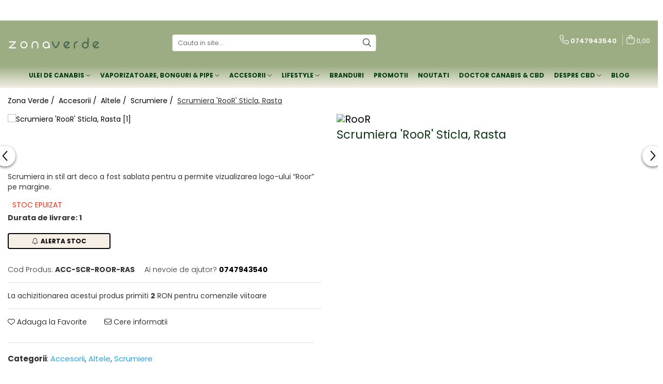

--- FILE ---
content_type: text/html; charset=UTF-8
request_url: https://www.zonaverde.ro/scrumiera-roor-sticla-rasta.html
body_size: 56607
content:
<!DOCTYPE html>

<html lang="ro-ro">

	<head>
		<meta charset="UTF-8">

		<script src="https://gomagcdn.ro/themes/fashion/js/lazysizes.min.js?v=10251337-4.243" async=""></script>

		<script>
			function g_js(callbk){typeof callbk === 'function' ? window.addEventListener("DOMContentLoaded", callbk, false) : false;}
		</script>

					<link rel="icon" sizes="48x48" href="https://gomagcdn.ro/domains/zonaverde.ro/files/favicon/favicon2063.png">
			<link rel="apple-touch-icon" sizes="180x180" href="https://gomagcdn.ro/domains/zonaverde.ro/files/favicon/favicon2063.png">
		
		<style>
			/*body.loading{overflow:hidden;}
			body.loading #wrapper{opacity: 0;visibility: hidden;}
			body #wrapper{opacity: 1;visibility: visible;transition:all .1s ease-out;}*/

			.main-header .main-menu{min-height:43px;}
			.-g-hide{visibility:hidden;opacity:0;}

					</style>
		
		<link rel="preconnect" href="https://gomagcdn.ro"><link rel="dns-prefetch" href="https://fonts.googleapis.com" /><link rel="dns-prefetch" href="https://fonts.gstatic.com" /><link rel="dns-prefetch" href="https://connect.facebook.net" /><link rel="dns-prefetch" href="https://www.facebook.com" /><link rel="dns-prefetch" href="https://www.googletagmanager.com" /><link rel="dns-prefetch" href="https://www.google-analytics.com" /><link rel="dns-prefetch" href="https://embed.tawk.to" />

					<link rel="preload" as="image" href="https://gomagcdn.ro/domains/zonaverde.ro/files/product/large/scrumiera-roor-sticla-rasta-933585.jpg"   >
		
		<link rel="preload" href="https://gomagcdn.ro/themes/fashion/js/plugins.js?v=10251337-4.243" as="script">

		
					<link rel="preload" href="https://www.zonaverde.ro/theme/default.js?v=41768817811" as="script">
				
		<link rel="preload" href="https://gomagcdn.ro/themes/fashion/js/dev.js?v=10251337-4.243" as="script">

		
					<link rel="stylesheet" href="https://gomagcdn.ro/themes/fashion/css/main-min.css?v=10251337-4.243-1" data-values='{"blockScripts": "1"}'>
		
					<link rel="stylesheet" href="https://www.zonaverde.ro/theme/default.css?v=41768817811">
		
						<link rel="stylesheet" href="https://gomagcdn.ro/themes/fashion/css/dev-style.css?v=10251337-4.243-1">
		
		
		
		<link rel="alternate" hreflang="x-default" href="https://www.zonaverde.ro/scrumiera-roor-sticla-rasta.html">
									<!-- Google tag (gtag.js) -->
<script async src="https://www.googletagmanager.com/gtag/js?id=AW-602994880"></script>
<script>
  window.dataLayer = window.dataLayer || [];
  function gtag(){dataLayer.push(arguments);}
  gtag('js', new Date());

  gtag('config', 'AW-602994880');
</script>					
		<meta name="expires" content="never">
		<meta name="revisit-after" content="1 days">
					<meta name="author" content="Gomag">
				<title>Scrumiera 'RooR' Sticla, Rasta | ZonaVerde</title>


					<meta name="robots" content="index,follow" />
						
		<meta name="description" content="Scrumiera 'RooR' Sticla, Rasta ➤ Descopera produsele din categoria Scrumiere ➤ Vezi informatii despre produse, preturi si oferte pe ZonaVerde ✅">
		<meta class="viewport" name="viewport" content="width=device-width, initial-scale=1.0, user-scalable=no">
							<meta property="og:description" content="Scrumiera in stil art deco a fost sablata pentru a permite vizualizarea logo-ului “Roor” pe margine."/>
							<meta property="og:image" content="https://gomagcdn.ro/domains/zonaverde.ro/files/product/large/scrumiera-roor-sticla-rasta-933585.jpg"/>
															<link rel="canonical" href="https://www.zonaverde.ro/scrumiera-roor-sticla-rasta.html" />
			<meta property="og:url" content="https://www.zonaverde.ro/scrumiera-roor-sticla-rasta.html"/>
						
		<meta name="distribution" content="Global">
		<meta name="owner" content="www.zonaverde.ro">
		<meta name="publisher" content="www.zonaverde.ro">
		<meta name="rating" content="General">
		<meta name="copyright" content="Copyright www.zonaverde.ro 2026. All rights reserved">
		<link rel="search" href="https://www.zonaverde.ro/opensearch.ro.xml" type="application/opensearchdescription+xml" title="Cautare"/>

		
							<script src="https://gomagcdn.ro/themes/fashion/js/jquery-2.1.4.min.js"></script>
			<script defer src="https://gomagcdn.ro/themes/fashion/js/jquery.autocomplete.js?v=20181023"></script>
			<script src="https://gomagcdn.ro/themes/fashion/js/gomag.config.js?v=10251337-4.243"></script>
			<script src="https://gomagcdn.ro/themes/fashion/js/gomag.js?v=10251337-4.243"></script>
		
													<script>
$.Gomag.bind('User/Data/AffiliateMarketing/HideTrafiLeak', function(event, data){

    //hide tawk.to widget
	Tawk_API = Tawk_API || {};
	Tawk_API.onBeforeLoad = function(){
		Tawk_API.hideWidget();
	};
});
</script><script>
	var items = [];

	items.push(
		{
			id		:'ACC-SCR-ROOR-RAS',
			name	:'Scrumiera \'RooR\' Sticla, Rasta',
			brand	:'RooR',
			category:'Scrumiere',
			price	:59.0000,
			google_business_vertical: 'retail'
		}
	);

	gtag('event', 'view_item', {
		items: [items],
		currency: "RON",
		value: "59.0000",
		send_to: 'AW-602994880'
	});
		gtag('event', 'page_view', {
		send_to: 'AW-602994880',
		value: 59.0000,
		items: [{
			id: 'ACC-SCR-ROOR-RAS',
			google_business_vertical: 'retail'
		}]
		});
	</script><script>	
	$(document).ready(function(){
		
		$(document).on('click', $GomagConfig.cartSummaryItemRemoveButton, function() {
			var productId = $(this).attr("data-product");
			var productSku = $(this).attr("data-productsku");
			var productPrice = $(this).attr("data-productprice");
			var productQty = $(this).attr("data-qty");
			
			gtag('event', 'remove_from_cart', {
					send_to	: 'AW-602994880',
					value	: parseFloat(productQty) * parseFloat(productPrice),
					items:[{
						id		: productSku,
						quantity: productQty,
						price	: productPrice		 
				}]
			})
			
		})
	
		$(document).on('click', $GomagConfig.checkoutItemRemoveButton, function() {
			
			var itemKey = $(this).attr('id').replace('__checkoutItemRemove','');
			var productId = $(this).data("product");
			var productSku = $(this).attr("productsku");
			var productPrice = $(this).attr("productprice");
			var productQty = $('#quantityToAdd_'+itemKey).val();
			
			gtag('event', 'remove_from_cart', {
				send_to	: 'AW-602994880',
				value	: parseFloat(productQty) * parseFloat(productPrice),
				items	:[{
					id		: productSku,
					quantity: productQty,
					price	: productPrice
				}]
			})
			
		})
	});		
	
</script>
<script>
	(function(i,s,o,g,r,a,m){i['GoogleAnalyticsObject']=r;i[r]=i[r]||function(){
	(i[r].q=i[r].q||[]).push(arguments)},i[r].l=1*new Date();a=s.createElement(o),
	m=s.getElementsByTagName(o)[0];a.async=1;a.src=g;m.parentNode.insertBefore(a,m)
	})(window,document,'script','//www.google-analytics.com/analytics.js','ga');
	ga('create', 'UA-171561992-1', 'auto');  // Replace with your property ID.

	ga('require', 'ec');
</script>
<script>
	$.Gomag.bind('Product/Add/To/Cart/After/Listing', function gaProductAddToCartL(event, data){
		if(data.product !== undefined){

			var gaProduct = false;

			if(typeof(gaProducts) != 'undefined' && gaProducts[data.product.id] != undefined)
			{
				var gaProduct = gaProducts[data.product.id];
			}
			if(gaProduct == false)
			{
				gaProduct = {};
				gaProduct.id =  data.product.id ;
				gaProduct.name =  data.product.sku ;
				gaProduct.category = data.product.category;
				gaProduct.brand = data.product.brand;

				var variant = [];
				if(data.product.versions && data.product.versions != undefined && data.product.versions[data.product.id] != undefined && data.product.versions[data.product.id]['attributes'] != undefined && data.product.versions[data.product.id]['attributes'])
				{

					$.each(data.product.versions[data.product.id]['attributes'], function(i, v){
						variant.push(v.value);
					})
				}


				gaProduct.variant = variant.join(',');
			}

			gaProduct.price = data.product.price;
			gaProduct.quantity = data.product.productQuantity;

			ga('ec:addProduct', gaProduct);
			ga('ec:setAction', 'add');
			ga('send', 'event', 'UX', 'click', 'add to cart');     // Send data using an event.

			window.dataLayer = window.dataLayer || [];
			dataLayer.push({
				'event': 'addToCart',
				'ecommerce': {
					'add': {
					  'products': [gaProduct]
					}
				}
			});

        }
	})
	$.Gomag.bind('Product/Add/To/Cart/After/Details', function gaProductAddToCartD(event, data){

		if(data.product !== undefined){

			var gaProduct = false;
			if(
				typeof(gaProducts) != 'undefined'
				&&
				gaProducts[data.product.id] != undefined
			)
			{
				var gaProduct = gaProducts[data.product.id];
			}
			if(gaProduct == false)
			{

				gaProduct = {};
				gaProduct.id =  data.product.id ;
				gaProduct.name =   data.product.sku ;
				gaProduct.category = data.product.category;
				gaProduct.brand = data.product.brand;
				var variant = [];
				if(data.product.versions && data.product.versions != undefined && data.product.versions[data.product.id] != undefined && data.product.versions[data.product.id]['attributes'] != undefined && data.product.versions[data.product.id]['attributes'])
				{

					$.each(data.product.versions[data.product.id]['attributes'], function(i, v){
						variant.push(v.value);
					})
				}


				gaProduct.variant = variant.join(',');
				gaProduct.price = data.product.price;

			}
			gaProduct.quantity = data.product.productQuantity;

			ga('ec:addProduct', gaProduct);
			ga('ec:setAction', 'add');
			ga('send', 'event', 'UX', 'click', 'add to cart');     // Send data using an event.

			window.dataLayer = window.dataLayer || [];
			dataLayer.push({
			  'event': 'addToCart',
			  'ecommerce': {
				'add': {
				  'products': [gaProduct]
				}
			  }
			});
        }

	})
	 $.Gomag.bind('Product/Remove/From/Cart', function gaProductRemovedFromCart(event, data){
		var envData = $.Gomag.getEnvData();
		var products = envData.products;

		if(data.data.product !== undefined && products[data.data.product] !== undefined){


			var dataProduct = products[data.data.product];
			gaProduct = {};
			gaProduct.id =  dataProduct.id ;

			gaProduct.name =   dataProduct.sku ;
			gaProduct.category = dataProduct.category;
			gaProduct.brand = dataProduct.brand;
			gaProduct.price = dataProduct.price;

			var variant = [];
			if(dataProduct['version'] != undefined && dataProduct['version'])
			{

				$.each(dataProduct['version'], function(i, v){
					variant.push(v.value);
				})
			}


			gaProduct.variant = variant.join(',');
			gaProduct.quantity = data.data.quantity;
			ga('ec:addProduct', gaProduct);
			ga('ec:setAction', 'remove');
			ga('send', 'event', 'UX', 'click', 'remove from cart');
			window.dataLayer = window.dataLayer || [];
			dataLayer.push({
				  'event': 'removeFromCart',
				  'ecommerce': {
					'remove': {                               // 'remove' actionFieldObject measures.
					  'products': [gaProduct]
					}
				  }
				});
        }

	});

	 $.Gomag.bind('Cart/Quantity/Update', function gaCartQuantityUpdate(event, data){
		var envData = $.Gomag.getEnvData();
		var products = envData.products;
		if(!data.data.finalQuantity || !data.data.initialQuantity)
		{
			return false;
		}
		var dataProduct = products[data.data.product];
		gaProduct = {};
		gaProduct.id =  dataProduct.id ;
		gaProduct.name =   dataProduct.sku ;
		gaProduct.category = dataProduct.category;
		gaProduct.brand = dataProduct.brand;
		gaProduct.price = dataProduct.price;
		var variant = [];
		if(dataProduct['version'] != undefined && dataProduct['version'])
		{

			$.each(dataProduct['version'], function(i, v){
				variant.push(v.value);
			})
		}
		gaProduct.variant = variant.join(',');
		var type = 'addToCart';

		if(parseFloat(data.data.initialQuantity) > parseFloat(data.data.finalQuantity))
		{
			var quantity = parseFloat(data.data.initialQuantity) - parseFloat(data.data.finalQuantity);
			gaProduct.quantity = quantity;

			ga('ec:addProduct', gaProduct);
			ga('ec:setAction', 'remove');
			ga('send', 'event', 'UX', 'click', 'remove from cart');
			window.dataLayer = window.dataLayer || [];
			dataLayer.push({
				  'event': 'removeFromCart',
				  'ecommerce': {
					'remove': {                               // 'remove' actionFieldObject measures.
					  'products': [gaProduct]
					}
				  }
				});
		}
		else if(parseFloat(data.data.initialQuantity) < parseFloat(data.data.finalQuantity))
		{
			var quantity = parseFloat(data.data.finalQuantity) - parseFloat(data.data.initialQuantity);
			gaProduct.quantity = quantity;

			ga('ec:addProduct', gaProduct);
			ga('ec:setAction', 'add');
			ga('send', 'event', 'UX', 'click', 'add to cart');     // Send data using an event.

			window.dataLayer = window.dataLayer || [];
			dataLayer.push({
			  'event': 'addToCart',
			  'ecommerce': {
				'add': {
				  'products': [gaProduct]
				}
			  }
			});
		}

	});
$.Gomag.bind('Product/Box/Click', function enhancedAnalytics(queue){
		$.Gomag.asyncClickBlock(queue);
		if(
			typeof(gaProducts) != 'undefined'
			&&
			gaProducts[queue.data.product] != undefined
		)
		{
			var clickProduct = gaProducts[queue.data.product];
		}
		else
		{
			var clickProduct = {};
			var productId = queue.data.product;

			var envData = $.Gomag.getEnvData();
			var products = envData.products;

			if(products[productId] !== undefined){

				var dataProduct = products[productId];

				clickProduct.list = 'homepage';
				clickProduct.position = '0';
				clickProduct.name =  dataProduct.sku ;
				clickProduct.id = dataProduct.id;
				clickProduct.price = dataProduct.price;
				clickProduct.brand = dataProduct.brand;
				clickProduct.category = dataProduct.category;
				clickProduct.variant = '';
			}
		}
		window.dataLayer = window.dataLayer || [];

		dataLayer.push({
			'event': 'productClick',
			'ecommerce': {
			  'click': {
				'actionField': {'list': 'Search'},      // Optional list property.
				'products': [clickProduct]
			   }
			 },
			 'eventCallback': function() {
			   return false;
			 }
		  });

		ga('ec:addProduct', clickProduct);
		ga('ec:setAction', 'click', {list: 'Search'});

		  // Send click with an event, then send user to product page.
		  ga('send', 'event', 'UX', 'click', 'Results', {
			useBeacon: true,
			hitCallback: function() {
				$.Gomag.asyncClickComplete(queue);
			},
			hitCallbackFail: function()
			{
				$.Gomag.asyncClickComplete(queue);
			}
		  });
		setTimeout(function(){ $.Gomag.asyncClickComplete(queue);}, 200);
	});
</script>
<!-- Global site tag (gtag.js) - Google Analytics -->
<script async src="https://www.googletagmanager.com/gtag/js?id=G-KTEGKJBSNF"></script>
	<script>
 window.dataLayer = window.dataLayer || [];
  function gtag(){dataLayer.push(arguments);}
    var cookieValue = '';
  var name = 'g_c_consent' + "=";
  var decodedCookie = decodeURIComponent(document.cookie);
  var ca = decodedCookie.split(';');
  for(var i = 0; i <ca.length; i++) {
	var c = ca[i];
	while (c.charAt(0) == ' ') {
	  c = c.substring(1);
	}
	if (c.indexOf(name) == 0) {
	  cookieValue = c.substring(name.length, c.length);
	}
  }



if(cookieValue == ''){
	gtag('consent', 'default', {
	  'ad_storage': 'granted',
	  'ad_user_data': 'granted',
	  'ad_personalization': 'granted',
	  'analytics_storage': 'granted',
	  'personalization_storage': 'granted',
	  'functionality_storage': 'granted',
	  'security_storage': 'granted'
	});
	} else if(cookieValue != '-1'){


			gtag('consent', 'default', {
			'ad_storage': 'granted',
			'ad_user_data': 'granted',
			'ad_personalization': 'granted',
			'analytics_storage': 'granted',
			'personalization_storage': 'granted',
			'functionality_storage': 'granted',
			'security_storage': 'granted'
		});
	} else {
	 gtag('consent', 'default', {
		  'ad_storage': 'denied',
		  'ad_user_data': 'denied',
		  'ad_personalization': 'denied',
		  'analytics_storage': 'denied',
			'personalization_storage': 'denied',
			'functionality_storage': 'denied',
			'security_storage': 'denied'
		});

		 }
</script>
<script>

	
  gtag('js', new Date());

 
$.Gomag.bind('Cookie/Policy/Consent/Denied', function(){
	gtag('consent', 'update', {
		  'ad_storage': 'denied',
		  'ad_user_data': 'denied',
		  'ad_personalization': 'denied',
		  'analytics_storage': 'denied',
			'personalization_storage': 'denied',
			'functionality_storage': 'denied',
			'security_storage': 'denied'
		});
		})
$.Gomag.bind('Cookie/Policy/Consent/Granted', function(){
	gtag('consent', 'update', {
		  'ad_storage': 'granted',
		  'ad_user_data': 'granted',
		  'ad_personalization': 'granted',
		  'analytics_storage': 'granted',
			'personalization_storage': 'granted',
			'functionality_storage': 'granted',
			'security_storage': 'granted'
		});
		})
  gtag('config', 'G-KTEGKJBSNF', {allow_enhanced_conversions: true });
</script>
<script>
	function gaBuildProductVariant(product)
	{
		let _return = '';
		if(product.version != undefined)
		{
			$.each(product.version, function(i, a){
				_return += (_return == '' ? '' : ', ')+a.value;
			})
		}
		return _return;
	}

</script>
<script>
	$.Gomag.bind('Product/Add/To/Cart/After/Listing', function gaProductAddToCartLV4(event, data) {
		if(data.product !== undefined) {
			var gaProduct = false;
			if(typeof(gaProducts) != 'undefined' && gaProducts[data.product.id] != undefined)
			{
				gaProduct = gaProducts[data.product.id];

			}

			if(gaProduct == false)
			{
				gaProduct = {};
				gaProduct.item_id = data.product.id;
				gaProduct.currency = data.product.currency ? (String(data.product.currency).toLowerCase() == 'lei' ? 'RON' : data.product.currency) : 'RON';
				gaProduct.item_name =  data.product.sku ;
				gaProduct.item_variant= gaBuildProductVariant(data.product);
				gaProduct.item_brand = data.product.brand;
				gaProduct.item_category = data.product.category;

			}

			gaProduct.price = parseFloat(data.product.price).toFixed(2);
			gaProduct.quantity = data.product.productQuantity;
			gtag("event", "add_to_cart", {
				currency: gaProduct.currency,
				value: parseFloat(gaProduct.price) * parseFloat(gaProduct.quantity),
				items: [
					gaProduct
				]
			});

		}
	})
	$.Gomag.bind('Product/Add/To/Cart/After/Details', function gaProductAddToCartDV4(event, data){

		if(data.product !== undefined){

			var gaProduct = false;
			if(
				typeof(gaProducts) != 'undefined'
				&&
				gaProducts[data.product.id] != undefined
			)
			{
				var gaProduct = gaProducts[data.product.id];
			}

			if(gaProduct == false)
			{
				gaProduct = {};
				gaProduct.item_id = data.product.id;
				gaProduct.currency = data.product.currency ? (String(data.product.currency).toLowerCase() == 'lei' ? 'RON' : data.product.currency) : 'RON';
				gaProduct.item_name =  data.product.sku ;
				gaProduct.item_variant= gaBuildProductVariant(data.product);
				gaProduct.item_brand = data.product.brand;
				gaProduct.item_category = data.product.category;

			}

			gaProduct.price = parseFloat(data.product.price).toFixed(2);
			gaProduct.quantity = data.product.productQuantity;


			gtag("event", "add_to_cart", {
			  currency: gaProduct.currency,
			  value: parseFloat(gaProduct.price) * parseFloat(gaProduct.quantity),
			  items: [
				gaProduct
			  ]
			});
        }

	})
	 $.Gomag.bind('Product/Remove/From/Cart', function gaProductRemovedFromCartV4(event, data){
		var envData = $.Gomag.getEnvData();
		var products = envData.products;

		if(data.data.product !== undefined && products[data.data.product] !== undefined){


			var dataProduct = products[data.data.product];


			gaProduct = {};
			gaProduct.item_id = dataProduct.id;

			gaProduct.item_name =   dataProduct.sku ;
			gaProduct.currency = dataProduct.currency ? (String(dataProduct.currency).toLowerCase() == 'lei' ? 'RON' : dataProduct.currency) : 'RON';
			gaProduct.item_category = dataProduct.category;
			gaProduct.item_brand = dataProduct.brand;
			gaProduct.price = parseFloat(dataProduct.price).toFixed(2);
			gaProduct.quantity = data.data.quantity;
			gaProduct.item_variant= gaBuildProductVariant(dataProduct);
			gtag("event", "remove_from_cart", {
			  currency: gaProduct.currency,
			  value: parseFloat(gaProduct.price) * parseFloat(gaProduct.quantity),
			  items: [
				gaProduct
			  ]
			});
        }

	});

	 $.Gomag.bind('Cart/Quantity/Update', function gaCartQuantityUpdateV4(event, data){
		var envData = $.Gomag.getEnvData();
		var products = envData.products;
		if(!data.data.finalQuantity || !data.data.initialQuantity)
		{
			return false;
		}
		var dataProduct = products[data.data.product];
		if(dataProduct == undefined)
		{
			return false;
		}

		gaProduct = {};
		gaProduct.item_id = dataProduct.id;
		gaProduct.currency = dataProduct.currency ? (String(dataProduct.currency).toLowerCase() == 'lei' ? 'RON' : dataProduct.currency) : 'RON';
		gaProduct.item_name =  dataProduct.sku ;

		gaProduct.item_category = dataProduct.category;
		gaProduct.item_brand = dataProduct.brand;
		gaProduct.price = parseFloat(dataProduct.price).toFixed(2);
		gaProduct.item_variant= gaBuildProductVariant(dataProduct);
		if(parseFloat(data.data.initialQuantity) < parseFloat(data.data.finalQuantity))
		{
			var quantity = parseFloat(data.data.finalQuantity) - parseFloat(data.data.initialQuantity);
			gaProduct.quantity = quantity;

			gtag("event", "add_to_cart", {
			  currency: gaProduct.currency,
			  value: parseFloat(gaProduct.price) * parseFloat(gaProduct.quantity),
			  items: [
				gaProduct
			  ]
			});
		}
		else if(parseFloat(data.data.initialQuantity) > parseFloat(data.data.finalQuantity))
		{
			var quantity = parseFloat(data.data.initialQuantity) - parseFloat(data.data.finalQuantity);
			gaProduct.quantity = quantity;
			gtag("event", "remove_from_cart", {
			  currency: gaProduct.currency,
			  value: parseFloat(gaProduct.price) * parseFloat(gaProduct.quantity),
			  items: [
				gaProduct
			  ]
			});
		}

	});

</script>
<script>
        (function(d, s, i) {
            var f = d.getElementsByTagName(s)[0], j = d.createElement(s);
            j.async = true;
            j.src = "https://t.themarketer.com/t/j/" + i;
            f.parentNode.insertBefore(j, f);
        })(document, "script", "KZW1MJMW");
    </script><!-- Google Tag Manager -->
    <script>(function(w,d,s,l,i){w[l]=w[l]||[];w[l].push({'gtm.start':
    new Date().getTime(),event:'gtm.js'});var f=d.getElementsByTagName(s)[0],
    j=d.createElement(s),dl=l!='dataLayer'?'&l='+l:'';j.async=true;j.src=
    'https://www.googletagmanager.com/gtm.js?id='+i+dl;f.parentNode.insertBefore(j,f);
    })(window,document,'script','dataLayer','AW-602994880');</script>
    <!-- End Google Tag Manager --><script>
window.dataLayer = window.dataLayer || [];
window.gtag = window.gtag || function(){dataLayer.push(arguments);}
</script><script>
function gmsc(name, value)
{
	if(value != undefined && value)
	{
		var expires = new Date();
		expires.setTime(expires.getTime() + parseInt(3600*24*1000*90));
		document.cookie = encodeURIComponent(name) + "=" + encodeURIComponent(value) + '; expires='+ expires.toUTCString() + "; path=/";
	}
}
let gmqs = window.location.search;
let gmup = new URLSearchParams(gmqs);
gmsc('g_sc', gmup.get('shop_campaign'));
gmsc('shop_utm_campaign', gmup.get('utm_campaign'));
gmsc('shop_utm_medium', gmup.get('utm_medium'));
gmsc('shop_utm_source', gmup.get('utm_source'));
</script><script>
    (function (w, d, s, o, t, r) {
        w.__aqpxConfig = {
            platform: 'gomag',
            appId: 1542,
            debugMode: false,
            dataLayer: 'dataLayerAq',
            events: ['default', 'default_consent', 'view_item', 'add_to_cart', 'remove_from_cart', 'add_to_wishlist', 'purchase', 'begin_checkout', 'view_cart', 'view_item_list']
        };
        w.__aqpxQueue = w.__aqpxQueue || [];
        w.AQPX = w.AQPX || function () { w.__aqpxQueue.push(arguments) };
        t = d.createElement(s);
        r = d.getElementsByTagName(s)[0];
        t.async = 1;
        t.src = o;
        r.parentNode.insertBefore(t, r);
    })(window, document, 'script', '//cdn.aqurate.ai/pixel/js/aqpx.min.js#latest-generation');
</script><!-- Facebook Pixel Code -->
				<script>
				!function(f,b,e,v,n,t,s){if(f.fbq)return;n=f.fbq=function(){n.callMethod?
				n.callMethod.apply(n,arguments):n.queue.push(arguments)};if(!f._fbq)f._fbq=n;
				n.push=n;n.loaded=!0;n.version="2.0";n.queue=[];t=b.createElement(e);t.async=!0;
				t.src=v;s=b.getElementsByTagName(e)[0];s.parentNode.insertBefore(t,s)}(window,
				document,"script","//connect.facebook.net/en_US/fbevents.js");

				fbq("init", "426769521715068");
				fbq("track", "PageView");</script>
				<!-- End Facebook Pixel Code -->
				<script>
				$.Gomag.bind('User/Ajax/Data/Loaded', function(event, data){
					if(data != undefined && data.data != undefined)
					{
						var eventData = data.data;
						if(eventData.facebookUserData != undefined)
						{
							$('body').append(eventData.facebookUserData);
						}
					}
				})
				</script>
				<meta name="facebook-domain-verification" content="gauptxmjauyfc4k3a3hjamqls9gll3" /><script>
	$.Gomag.bind('Product/Add/To/Cart/After/Listing', function(event, data){
		if(data.product !== undefined){
			gtag('event', 'add_to_cart', {
				send_to	: 'AW-602994880',
				value	: parseFloat(data.product.productQuantity) * parseFloat(data.product.price),
				items	:[{
					id		: data.product.sku,
					name	: data.product.name,
					brand	: data.product.brand,
					category: data.product.category,
					quantity: data.product.productQuantity,
					price	: data.product.price
				 
			}]
		   })
        }
	})
	$.Gomag.bind('Product/Add/To/Cart/After/Details', function(event, data){
		
		if(data.product !== undefined){
			gtag('event', 'add_to_cart', {
				send_to: 'AW-602994880',
				value: parseFloat(data.product.productQuantity) * parseFloat(data.product.price),
				items: [{
					id: data.product.sku,
					name		: data.product.name,
					brand		: data.product.brand,
					category	: data.product.category,
					quantity	: data.product.productQuantity,
					price		: data.product.price
				}]	
			})
		}
	})
   
</script>					
		
	</head>

	<body class="" style="">

		<script >
			function _addCss(url, attribute, value, loaded){
				var _s = document.createElement('link');
				_s.rel = 'stylesheet';
				_s.href = url;
				_s.type = 'text/css';
				if(attribute)
				{
					_s.setAttribute(attribute, value)
				}
				if(loaded){
					_s.onload = function(){
						var dom = document.getElementsByTagName('body')[0];
						//dom.classList.remove('loading');
					}
				}
				var _st = document.getElementsByTagName('link')[0];
				_st.parentNode.insertBefore(_s, _st);
			}
			//_addCss('https://fonts.googleapis.com/css2?family=Open+Sans:ital,wght@0,300;0,400;0,600;0,700;1,300;1,400&display=swap');
			_addCss('https://gomagcdn.ro/themes/_fonts/Open-Sans.css');

		</script>
		<script>
				/*setTimeout(
				  function()
				  {
				   document.getElementsByTagName('body')[0].classList.remove('loading');
				  }, 1000);*/
		</script>
									
<script type="application/javascript" async
src="https://static.klaviyo.com/onsite/js/klaviyo.js?company_id=U33t29">
</script>

<script>
		!function(){if(!window.klaviyo){window._klOnsite=window._klOnsite||[];try{window.klaviyo=new Proxy({},{get:function(n,i){return"push"===i?function(){var n;(n=window._klOnsite).push.apply(n,arguments)}:function(){for(var n=arguments.length,o=new Array(n),w=0;w<n;w++)o[w]=arguments[w];var t="function"==typeof o[o.length-1]?o.pop():void 0,e=new Promise((function(n){window._klOnsite.push([i].concat(o,[function(i){t&&t(i),n(i)}]))}));return e}}})}catch(n){window.klaviyo=window.klaviyo||[],window.klaviyo.push=function(){var n;(n=window._klOnsite).push.apply(n,arguments)}}}}();
		
		$(document).ready(function(){
			$.Gomag.bind('User/Ajax/Data/Loaded', function(event, data){
				if(data != undefined && data.data != undefined && data.data)
				{
					var _ajaxDataLoaded = data.data;

					if (_ajaxDataLoaded.learnqCustomerProperties != undefined) {
						function klaviyoTrackCallback() {
							klaviyo.track("Active on Site", _ajaxDataLoaded.learnqCustomerProperties);
						}
						klaviyo.identify(_ajaxDataLoaded.learnqCustomerProperties, klaviyoTrackCallback);

					}
				}
			});
		});

</script>
					
		
		<div id="wrapper">
			<!-- BLOCK:48069792a861963b66bfd3ccfb92f299 start -->
<div id="_cartSummary" class="hide"></div>

<script >
	$(document).ready(function() {

		$(document).on('keypress', '.-g-input-loader', function(){
			$(this).addClass('-g-input-loading');
		})

		$.Gomag.bind('Product/Add/To/Cart/After', function(eventResponse, properties)
		{
									var data = JSON.parse(properties.data);
			$('.q-cart').html(data.quantity);
			if(parseFloat(data.quantity) > 0)
			{
				$('.q-cart').removeClass('hide');
			}
			else
			{
				$('.q-cart').addClass('hide');
			}
			$('.cartPrice').html(data.subtotal + ' ' + data.currency);
			$('.cartProductCount').html(data.quantity);


		})
		$('#_cartSummary').on('updateCart', function(event, cart) {
			var t = $(this);

			$.get('https://www.zonaverde.ro/cart-update', {
				cart: cart
			}, function(data) {

				$('.q-cart').html(data.quantity);
				if(parseFloat(data.quantity) > 0)
				{
					$('.q-cart').removeClass('hide');
				}
				else
				{
					$('.q-cart').addClass('hide');
				}
				$('.cartPrice').html(data.subtotal + ' ' + data.currency);
				$('.cartProductCount').html(data.quantity);
			}, 'json');
			window.ga = window.ga || function() {
				(ga.q = ga.q || []).push(arguments)
			};
			ga('send', 'event', 'Buton', 'Click', 'Adauga_Cos');
		});

		if(window.gtag_report_conversion) {
			$(document).on("click", 'li.phone-m', function() {
				var phoneNo = $('li.phone-m').children( "a").attr('href');
				gtag_report_conversion(phoneNo);
			});

		}

	});
</script>



<header class="main-header container-bg clearfix" data-block="headerBlock">
	<div class="discount-tape container-h full -g-hide" id="_gomagHellobar">
<style>
.discount-tape{position: relative;width:100%;padding:0;text-align:center;font-size:14px;overflow: hidden;z-index:99;}
.discount-tape a{color: #ffffff;}
.Gomag-HelloBar{padding:10px;}
@media screen and (max-width: 767px){.discount-tape{font-size:13px;}}
</style>
<div class="Gomag-HelloBar" style="background: #48644e;color: #ffffff;">
	<a href="https://www.zonaverde.ro/contul-meu" rel="nofollow" style="color: #ffffff;">
		<b>15% REDUCERE la prima comanda prin abonarea la newsletter </b> Reducerea se aplica la produsele fara discount.
			</a>
	</div>
<div class="clear"></div>
</div>

		
	<div class="top-head-bg container-h full">

		<div class="top-head container-h">
			<div class="row">
				<div class="col-md-3 col-sm-3 col-xs-5 logo-h">
					
	<a href="https://www.zonaverde.ro" id="logo" data-pageId="2">
		<img src="https://gomagcdn.ro/domains/zonaverde.ro/files/company/logo-uri-400x150-277178882.png" fetchpriority="high" class="img-responsive" alt="zonaverde.ro | Magazin de ulei CBD si seminte cannabis" title="zonaverde.ro | Magazin de ulei CBD si seminte cannabis" width="200" height="50" style="width:auto;">
	</a>
				</div>
				<div class="col-md-4 col-sm-4 col-xs-7 main search-form-box">
					
<form name="search-form" class="search-form" action="https://www.zonaverde.ro/produse" id="_searchFormMainHeader">

	<input id="_autocompleteSearchMainHeader" name="c" class="input-placeholder -g-input-loader" type="text" placeholder="Cauta in site..." aria-label="Search"  value="">
	<button id="_doSearch" class="search-button" aria-hidden="true">
		<i class="fa fa-search" aria-hidden="true"></i>
	</button>

				<script >
			$(document).ready(function() {

				$('#_autocompleteSearchMainHeader').autocomplete({
					serviceUrl: 'https://www.zonaverde.ro/autocomplete',
					minChars: 2,
					deferRequestBy: 700,
					appendTo: '#_searchFormMainHeader',
					width: parseInt($('#_doSearch').offset().left) - parseInt($('#_autocompleteSearchMainHeader').offset().left),
					formatResult: function(suggestion, currentValue) {
						return suggestion.value;
					},
					onSelect: function(suggestion) {
						$(this).val(suggestion.data);
					},
					onSearchComplete: function(suggestion) {
						$(this).removeClass('-g-input-loading');
					}
				});
				$(document).on('click', '#_doSearch', function(e){
					e.preventDefault();
					if($('#_autocompleteSearchMainHeader').val() != '')
					{
						$('#_searchFormMainHeader').submit();
					}
				})
			});
		</script>
	

</form>
				</div>
				<div class="col-md-5 col-sm-5 acount-section">
					
<ul>
	<li class="search-m hide">
		<a href="#" class="-g-no-url" aria-label="Cauta in site..." data-pageId="">
			<i class="fa fa-search search-open" aria-hidden="true"></i>
			<i style="display:none" class="fa fa-times search-close" aria-hidden="true"></i>
		</a>
	</li>
	<li class="-g-user-icon -g-user-icon-empty">
			
	</li>
	
				<li class="contact-header">
			<a href="tel:0747943540" aria-label="Contacteaza-ne" data-pageId="3">
				<i class="fa fa-phone" aria-hidden="true"></i>
								<span>0747943540</span>
			</a>
		</li>
			<li class="wishlist-header hide">
		<a href="https://www.zonaverde.ro/wishlist" aria-label="Wishlist" data-pageId="28">
			<span class="-g-wishlist-product-count -g-hide"></span>
			<i class="fa fa-heart-o" aria-hidden="true"></i>
			<span class="">Favorite</span>
		</a>
	</li>
	<li class="cart-header-btn cart">
		<a class="cart-drop _showCartHeader" href="https://www.zonaverde.ro/cos-de-cumparaturi" aria-label="Cos de cumparaturi">
			<span class="q-cart hide">0</span>
			<i class="fa fa-shopping-bag" aria-hidden="true"></i>
			<span class="count cartPrice">0,00
				
			</span>
		</a>
					<div class="cart-dd  _cartShow cart-closed"></div>
			</li>

	</ul>

	<script>
		$(document).ready(function() {
			//Cart
							$('.cart').mouseenter(function() {
					$.Gomag.showCartSummary('div._cartShow');
				}).mouseleave(function() {
					$.Gomag.hideCartSummary('div._cartShow');
					$('div._cartShow').removeClass('cart-open');
				});
						$(document).on('click', '.dropdown-toggle', function() {
				window.location = $(this).attr('href');
			})
		})
	</script>

				</div>
			</div>
		</div>
	</div>


<div id="navigation">
	<nav id="main-menu" class="main-menu container-h full clearfix">
		<a href="#" class="menu-trg -g-no-url" title="Produse">
			<span>&nbsp;</span>
		</a>
		
<div class="container-h nav-menu-hh clearfix">

	<!-- BASE MENU -->
	<ul class="
			nav-menu base-menu container-h
			
			
		">

		

			
		<li class="menu-drop __GomagMM ">
							<a
					href="https://www.zonaverde.ro/ulei-cbd"
					class="  "
					rel="  "
					
					title="Ulei de Canabis"
					data-Gomag=''
					data-block-name="mainMenuD0"
					data-pageId= "50"
					data-block="mainMenuD">
											<span class="list">Ulei de Canabis</span>
						<i class="fa fa-angle-down"></i>
				</a>

									<div class="menu-dd">
										<ul class="drop-list clearfix w100">
																																						<li class="fl">
										<div class="col">
											<p class="title">
												<a
												href="https://www.zonaverde.ro/capsule-cbd"
												class="title    "
												rel="  "
												
												title="Capsule CBD"
												data-Gomag=''
												data-block-name="mainMenuD1"
												data-block="mainMenuD"
												data-pageId= "80"
												>
																										Capsule CBD
												</a>
											</p>
																						
										</div>
									</li>
																																<li class="fl">
										<div class="col">
											<p class="title">
												<a
												href="https://www.zonaverde.ro/ulei-ozonat-de-canepa-cbd"
												class="title    "
												rel="  "
												
												title="Ulei ozonat cu CBD"
												data-Gomag=''
												data-block-name="mainMenuD1"
												data-block="mainMenuD"
												data-pageId= "80"
												>
																										Ulei ozonat cu CBD
												</a>
											</p>
																						
										</div>
									</li>
																																<li class="fl">
										<div class="col">
											<p class="title">
												<a
												href="https://www.zonaverde.ro/vaporizatoare-cbd"
												class="title    "
												rel="  "
												
												title="Vaporizatoare CBD"
												data-Gomag=''
												data-block-name="mainMenuD1"
												data-block="mainMenuD"
												data-pageId= "80"
												>
																										Vaporizatoare CBD
												</a>
											</p>
																						
										</div>
									</li>
																																<li class="fl">
										<div class="col">
											<p class="title">
												<a
												href="https://www.zonaverde.ro/e-lichid-cbd"
												class="title    "
												rel="  "
												
												title="E-Lichid CBD"
												data-Gomag=''
												data-block-name="mainMenuD1"
												data-block="mainMenuD"
												data-pageId= "80"
												>
																										E-Lichid CBD
												</a>
											</p>
																						
										</div>
									</li>
																																<li class="fl">
										<div class="col">
											<p class="title">
												<a
												href="https://www.zonaverde.ro/cbd-animale"
												class="title    "
												rel="  "
												
												title="CBD Animale"
												data-Gomag=''
												data-block-name="mainMenuD1"
												data-block="mainMenuD"
												data-pageId= "80"
												>
																										CBD Animale
												</a>
											</p>
																						
										</div>
									</li>
																																<li class="fl">
										<div class="col">
											<p class="title">
												<a
												href="https://www.zonaverde.ro/pasta-cbd"
												class="title    "
												rel="  "
												
												title="Pasta CBD"
												data-Gomag=''
												data-block-name="mainMenuD1"
												data-block="mainMenuD"
												data-pageId= "80"
												>
																										Pasta CBD
												</a>
											</p>
																						
										</div>
									</li>
																																<li class="fl">
										<div class="col">
											<p class="title">
												<a
												href="https://www.zonaverde.ro/creme-cbd"
												class="title    "
												rel="  "
												
												title="Cosmetice CBD"
												data-Gomag=''
												data-block-name="mainMenuD1"
												data-block="mainMenuD"
												data-pageId= "80"
												>
																										Cosmetice CBD
												</a>
											</p>
																						
										</div>
									</li>
																																<li class="fl">
										<div class="col">
											<p class="title">
												<a
												href="https://www.zonaverde.ro/dulciuri-cbd"
												class="title    "
												rel="  "
												
												title="Dulciuri CBD"
												data-Gomag=''
												data-block-name="mainMenuD1"
												data-block="mainMenuD"
												data-pageId= "80"
												>
																										Dulciuri CBD
												</a>
											</p>
																						
										</div>
									</li>
																																<li class="fl">
										<div class="col">
											<p class="title">
												<a
												href="https://www.zonaverde.ro/cristale-cbd"
												class="title    "
												rel="  "
												
												title="Cristale CBD"
												data-Gomag=''
												data-block-name="mainMenuD1"
												data-block="mainMenuD"
												data-pageId= "80"
												>
																										Cristale CBD
												</a>
											</p>
																						
										</div>
									</li>
																																<li class="fl">
										<div class="col">
											<p class="title">
												<a
												href="https://www.zonaverde.ro/supozitoare-cbd"
												class="title    "
												rel="  "
												
												title="Supozitoare CBD"
												data-Gomag=''
												data-block-name="mainMenuD1"
												data-block="mainMenuD"
												data-pageId= "80"
												>
																										Supozitoare CBD
												</a>
											</p>
																						
										</div>
									</li>
																																<li class="fl">
										<div class="col">
											<p class="title">
												<a
												href="https://www.zonaverde.ro/plasturi-cu-cbd"
												class="title    "
												rel="  "
												
												title="Plasturi cu CBD"
												data-Gomag=''
												data-block-name="mainMenuD1"
												data-block="mainMenuD"
												data-pageId= "80"
												>
																										Plasturi cu CBD
												</a>
											</p>
																						
										</div>
									</li>
																																<li class="fl">
										<div class="col">
											<p class="title">
												<a
												href="https://www.zonaverde.ro/ulei-cbg"
												class="title    "
												rel="  "
												
												title="Ulei CBG"
												data-Gomag=''
												data-block-name="mainMenuD1"
												data-block="mainMenuD"
												data-pageId= "80"
												>
																										Ulei CBG
												</a>
											</p>
																						
										</div>
									</li>
																																<li class="fl">
										<div class="col">
											<p class="title">
												<a
												href="https://www.zonaverde.ro/ulei-cbn"
												class="title    "
												rel="  "
												
												title="Ulei CBN"
												data-Gomag=''
												data-block-name="mainMenuD1"
												data-block="mainMenuD"
												data-pageId= "80"
												>
																										Ulei CBN
												</a>
											</p>
																						
										</div>
									</li>
																																<li class="fl">
										<div class="col">
											<p class="title">
												<a
												href="https://www.zonaverde.ro/ceai-cbd"
												class="title    "
												rel="  "
												
												title="Ceai CBD"
												data-Gomag=''
												data-block-name="mainMenuD1"
												data-block="mainMenuD"
												data-pageId= "80"
												>
																										Ceai CBD
												</a>
											</p>
																						
										</div>
									</li>
																																<li class="fl">
										<div class="col">
											<p class="title">
												<a
												href="https://www.zonaverde.ro/pachete-promo"
												class="title    "
												rel="  "
												
												title="Pachete PROMO"
												data-Gomag=''
												data-block-name="mainMenuD1"
												data-block="mainMenuD"
												data-pageId= "80"
												>
																										Pachete PROMO
												</a>
											</p>
																						
										</div>
									</li>
																													</ul>
																	</div>
									
		</li>
		
		<li class="menu-drop __GomagMM ">
							<a
					href="https://www.zonaverde.ro/vaporizatoare-bonguri-pipe"
					class="  "
					rel="  "
					
					title="Vaporizatoare, Bonguri & Pipe"
					data-Gomag=''
					data-block-name="mainMenuD0"
					data-pageId= "6"
					data-block="mainMenuD">
											<span class="list">Vaporizatoare, Bonguri &amp; Pipe</span>
						<i class="fa fa-angle-down"></i>
				</a>

									<div class="menu-dd">
										<ul class="drop-list clearfix w100">
																																						<li class="fl">
										<div class="col">
											<p class="title">
												<a
												href="https://www.zonaverde.ro/vaporizator-portabil"
												class="title    "
												rel="  "
												
												title="Vaporizatoare Portabile"
												data-Gomag=''
												data-block-name="mainMenuD1"
												data-block="mainMenuD"
												data-pageId= "80"
												>
																										Vaporizatoare Portabile
												</a>
											</p>
																						
										</div>
									</li>
																																<li class="fl">
										<div class="col">
											<p class="title">
												<a
												href="https://www.zonaverde.ro/vaporizator-desktop"
												class="title    "
												rel="  "
												
												title="Vaporizatoare Desktop"
												data-Gomag=''
												data-block-name="mainMenuD1"
												data-block="mainMenuD"
												data-pageId= "80"
												>
																										Vaporizatoare Desktop
												</a>
											</p>
																						
										</div>
									</li>
																																<li class="fl">
										<div class="col">
											<p class="title">
												<a
												href="https://www.zonaverde.ro/accesorii-vaporizatoare"
												class="title    "
												rel="  "
												
												title="Accesorii Vaporizatoare"
												data-Gomag=''
												data-block-name="mainMenuD1"
												data-block="mainMenuD"
												data-pageId= "80"
												>
																										Accesorii Vaporizatoare
												</a>
											</p>
																						
										</div>
									</li>
																																<li class="fl">
										<div class="col">
											<p class="title">
												<a
												href="https://www.zonaverde.ro/tigari-electronice"
												class="title    "
												rel="  "
												
												title="Tigari electronice"
												data-Gomag=''
												data-block-name="mainMenuD1"
												data-block="mainMenuD"
												data-pageId= "80"
												>
																										Tigari electronice
												</a>
											</p>
																						
										</div>
									</li>
																																<li class="fl">
										<div class="col">
											<p class="title">
												<a
												href="https://www.zonaverde.ro/bonguri"
												class="title    "
												rel="  "
												
												title="Bonguri"
												data-Gomag=''
												data-block-name="mainMenuD1"
												data-block="mainMenuD"
												data-pageId= "80"
												>
																										Bonguri
												</a>
											</p>
																						
										</div>
									</li>
																																<li class="fl">
										<div class="col">
											<p class="title">
												<a
												href="https://www.zonaverde.ro/pipe"
												class="title    "
												rel="  "
												
												title="Pipe"
												data-Gomag=''
												data-block-name="mainMenuD1"
												data-block="mainMenuD"
												data-pageId= "80"
												>
																										Pipe
												</a>
											</p>
																						
										</div>
									</li>
																													</ul>
																	</div>
									
		</li>
		
		<li class="menu-drop __GomagMM ">
							<a
					href="https://www.zonaverde.ro/accesorii-123"
					class="  "
					rel="  "
					
					title="Accesorii"
					data-Gomag=''
					data-block-name="mainMenuD0"
					data-pageId= "123"
					data-block="mainMenuD">
											<span class="list">Accesorii</span>
						<i class="fa fa-angle-down"></i>
				</a>

									<div class="menu-dd">
										<ul class="drop-list clearfix w100">
																																						<li class="fl">
										<div class="col">
											<p class="title">
												<a
												href="https://www.zonaverde.ro/grindere"
												class="title    "
												rel="  "
												
												title="Grindere tutun si ierburi"
												data-Gomag=''
												data-block-name="mainMenuD1"
												data-block="mainMenuD"
												data-pageId= "80"
												>
																										Grindere tutun si ierburi
												</a>
											</p>
																																															<a
														href="https://www.zonaverde.ro/electric"
														rel="  "
														
														title="Electric"
														class="    "
														data-Gomag=''
														data-block-name="mainMenuD2"
														data-block="mainMenuD"
														data-pageId="123"
													>
																												<i class="fa fa-angle-right"></i>
														<span>Electric</span>
													</a>
																									<a
														href="https://www.zonaverde.ro/grindere-metalice"
														rel="  "
														
														title="Grinder Metalic"
														class="    "
														data-Gomag=''
														data-block-name="mainMenuD2"
														data-block="mainMenuD"
														data-pageId="123"
													>
																												<i class="fa fa-angle-right"></i>
														<span>Grinder Metalic</span>
													</a>
																									<a
														href="https://www.zonaverde.ro/canepa"
														rel="  "
														
														title="Din Canepa"
														class="    "
														data-Gomag=''
														data-block-name="mainMenuD2"
														data-block="mainMenuD"
														data-pageId="123"
													>
																												<i class="fa fa-angle-right"></i>
														<span>Din Canepa</span>
													</a>
																									<a
														href="https://www.zonaverde.ro/card"
														rel="  "
														
														title="Card"
														class="    "
														data-Gomag=''
														data-block-name="mainMenuD2"
														data-block="mainMenuD"
														data-pageId="123"
													>
																												<i class="fa fa-angle-right"></i>
														<span>Card</span>
													</a>
																									<a
														href="https://www.zonaverde.ro/lemn"
														rel="  "
														
														title="Din Lemn"
														class="    "
														data-Gomag=''
														data-block-name="mainMenuD2"
														data-block="mainMenuD"
														data-pageId="123"
													>
																												<i class="fa fa-angle-right"></i>
														<span>Din Lemn</span>
													</a>
																									<a
														href="https://www.zonaverde.ro/premium"
														rel="  "
														
														title="Premium"
														class="    "
														data-Gomag=''
														data-block-name="mainMenuD2"
														data-block="mainMenuD"
														data-pageId="123"
													>
																												<i class="fa fa-angle-right"></i>
														<span>Premium</span>
													</a>
																									<a
														href="https://www.zonaverde.ro/2-parti"
														rel="  "
														
														title="2 Parti"
														class="    "
														data-Gomag=''
														data-block-name="mainMenuD2"
														data-block="mainMenuD"
														data-pageId="123"
													>
																												<i class="fa fa-angle-right"></i>
														<span>2 Parti</span>
													</a>
																									<a
														href="https://www.zonaverde.ro/3-parti"
														rel="  "
														
														title="3 Parti"
														class="    "
														data-Gomag=''
														data-block-name="mainMenuD2"
														data-block="mainMenuD"
														data-pageId="123"
													>
																												<i class="fa fa-angle-right"></i>
														<span>3 Parti</span>
													</a>
																									<a
														href="https://www.zonaverde.ro/4-parti"
														rel="  "
														
														title="4 Parti"
														class="    "
														data-Gomag=''
														data-block-name="mainMenuD2"
														data-block="mainMenuD"
														data-pageId="123"
													>
																												<i class="fa fa-angle-right"></i>
														<span>4 Parti</span>
													</a>
																							
										</div>
									</li>
																																<li class="fl">
										<div class="col">
											<p class="title">
												<a
												href="https://www.zonaverde.ro/altele"
												class="title    "
												rel="  "
												
												title="Altele"
												data-Gomag=''
												data-block-name="mainMenuD1"
												data-block="mainMenuD"
												data-pageId= "80"
												>
																										Altele
												</a>
											</p>
																																															<a
														href="https://www.zonaverde.ro/betisoare-parfumate"
														rel="  "
														
														title="Betisoare parfumate"
														class="    "
														data-Gomag=''
														data-block-name="mainMenuD2"
														data-block="mainMenuD"
														data-pageId="123"
													>
																												<i class="fa fa-angle-right"></i>
														<span>Betisoare parfumate</span>
													</a>
																									<a
														href="https://www.zonaverde.ro/brichete"
														rel="  "
														
														title="Brichete"
														class="    "
														data-Gomag=''
														data-block-name="mainMenuD2"
														data-block="mainMenuD"
														data-pageId="123"
													>
																												<i class="fa fa-angle-right"></i>
														<span>Brichete</span>
													</a>
																									<a
														href="https://www.zonaverde.ro/scrumiere"
														rel="  "
														
														title="Scrumiere"
														class="    "
														data-Gomag=''
														data-block-name="mainMenuD2"
														data-block="mainMenuD"
														data-pageId="123"
													>
																												<i class="fa fa-angle-right"></i>
														<span>Scrumiere</span>
													</a>
																									<a
														href="https://www.zonaverde.ro/tavi-de-rulat"
														rel="  "
														
														title="Tavi de Rulat"
														class="    "
														data-Gomag=''
														data-block-name="mainMenuD2"
														data-block="mainMenuD"
														data-pageId="123"
													>
																												<i class="fa fa-angle-right"></i>
														<span>Tavi de Rulat</span>
													</a>
																									<a
														href="https://www.zonaverde.ro/curatare-172"
														rel="  "
														
														title="Curatare"
														class="    "
														data-Gomag=''
														data-block-name="mainMenuD2"
														data-block="mainMenuD"
														data-pageId="123"
													>
																												<i class="fa fa-angle-right"></i>
														<span>Curatare</span>
													</a>
																									<a
														href="https://www.zonaverde.ro/microscoape"
														rel="  "
														
														title="Microscoape"
														class="    "
														data-Gomag=''
														data-block-name="mainMenuD2"
														data-block="mainMenuD"
														data-pageId="123"
													>
																												<i class="fa fa-angle-right"></i>
														<span>Microscoape</span>
													</a>
																									<a
														href="https://www.zonaverde.ro/aparate-de-rulat"
														rel="  "
														
														title="Aparate de Rulat"
														class="    "
														data-Gomag=''
														data-block-name="mainMenuD2"
														data-block="mainMenuD"
														data-pageId="123"
													>
																												<i class="fa fa-angle-right"></i>
														<span>Aparate de Rulat</span>
													</a>
																									<a
														href="https://www.zonaverde.ro/diverse-267"
														rel="  "
														
														title="Diverse"
														class="    "
														data-Gomag=''
														data-block-name="mainMenuD2"
														data-block="mainMenuD"
														data-pageId="123"
													>
																												<i class="fa fa-angle-right"></i>
														<span>Diverse</span>
													</a>
																							
										</div>
									</li>
																																<li class="fl">
										<div class="col">
											<p class="title">
												<a
												href="https://www.zonaverde.ro/cantare-de-precizie"
												class="title    "
												rel="  "
												
												title="Cantare de precizie"
												data-Gomag=''
												data-block-name="mainMenuD1"
												data-block="mainMenuD"
												data-pageId= "80"
												>
																										Cantare de precizie
												</a>
											</p>
																																															<a
														href="https://www.zonaverde.ro/cantare-electronice"
														rel="  "
														
														title="Cantare electronice"
														class="    "
														data-Gomag=''
														data-block-name="mainMenuD2"
														data-block="mainMenuD"
														data-pageId="123"
													>
																												<i class="fa fa-angle-right"></i>
														<span>Cantare electronice</span>
													</a>
																									<a
														href="https://www.zonaverde.ro/greutati-standard"
														rel="  "
														
														title="Greutati standard"
														class="    "
														data-Gomag=''
														data-block-name="mainMenuD2"
														data-block="mainMenuD"
														data-pageId="123"
													>
																												<i class="fa fa-angle-right"></i>
														<span>Greutati standard</span>
													</a>
																							
										</div>
									</li>
																																<li class="fl">
										<div class="col">
											<p class="title">
												<a
												href="https://www.zonaverde.ro/depozitare"
												class="title    "
												rel="  "
												
												title="Depozitare"
												data-Gomag=''
												data-block-name="mainMenuD1"
												data-block="mainMenuD"
												data-pageId= "80"
												>
																										Depozitare
												</a>
											</p>
																																															<a
														href="https://www.zonaverde.ro/control-umiditate"
														rel="  "
														
														title="Control umiditate"
														class="    "
														data-Gomag=''
														data-block-name="mainMenuD2"
														data-block="mainMenuD"
														data-pageId="123"
													>
																												<i class="fa fa-angle-right"></i>
														<span>Control umiditate</span>
													</a>
																									<a
														href="https://www.zonaverde.ro/pungi-resigilabile"
														rel="  "
														
														title="Pungi resigilabile"
														class="    "
														data-Gomag=''
														data-block-name="mainMenuD2"
														data-block="mainMenuD"
														data-pageId="123"
													>
																												<i class="fa fa-angle-right"></i>
														<span>Pungi resigilabile</span>
													</a>
																									<a
														href="https://www.zonaverde.ro/recipiente"
														rel="  "
														
														title="Recipiente"
														class="    "
														data-Gomag=''
														data-block-name="mainMenuD2"
														data-block="mainMenuD"
														data-pageId="123"
													>
																												<i class="fa fa-angle-right"></i>
														<span>Recipiente</span>
													</a>
																							
										</div>
									</li>
																																<li class="fl">
										<div class="col">
											<p class="title">
												<a
												href="https://www.zonaverde.ro/foite-si-filtre"
												class="title    "
												rel="  "
												
												title="Foite & Filtre"
												data-Gomag=''
												data-block-name="mainMenuD1"
												data-block="mainMenuD"
												data-pageId= "80"
												>
																										Foite &amp; Filtre
												</a>
											</p>
																																															<a
														href="https://www.zonaverde.ro/conuri-pre-rulate"
														rel="  "
														
														title="Conuri pre-rulate"
														class="    "
														data-Gomag=''
														data-block-name="mainMenuD2"
														data-block="mainMenuD"
														data-pageId="123"
													>
																												<i class="fa fa-angle-right"></i>
														<span>Conuri pre-rulate</span>
													</a>
																									<a
														href="https://www.zonaverde.ro/filtre"
														rel="  "
														
														title="Filtre tigari"
														class="    "
														data-Gomag=''
														data-block-name="mainMenuD2"
														data-block="mainMenuD"
														data-pageId="123"
													>
																												<i class="fa fa-angle-right"></i>
														<span>Filtre tigari</span>
													</a>
																									<a
														href="https://www.zonaverde.ro/filtre-carbon"
														rel="  "
														
														title="Filtre Carbon Activ"
														class="    "
														data-Gomag=''
														data-block-name="mainMenuD2"
														data-block="mainMenuD"
														data-pageId="123"
													>
																												<i class="fa fa-angle-right"></i>
														<span>Filtre Carbon Activ</span>
													</a>
																									<a
														href="https://www.zonaverde.ro/foite"
														rel="  "
														
														title="Foite tutun"
														class="    "
														data-Gomag=''
														data-block-name="mainMenuD2"
														data-block="mainMenuD"
														data-pageId="123"
													>
																												<i class="fa fa-angle-right"></i>
														<span>Foite tutun</span>
													</a>
																									<a
														href="https://www.zonaverde.ro/filtre-smart"
														rel="  "
														
														title="Filtre Smart"
														class="    "
														data-Gomag=''
														data-block-name="mainMenuD2"
														data-block="mainMenuD"
														data-pageId="123"
													>
																												<i class="fa fa-angle-right"></i>
														<span>Filtre Smart</span>
													</a>
																									<a
														href="https://www.zonaverde.ro/foite-raw"
														rel="  "
														
														title="Foite RAW"
														class="    "
														data-Gomag=''
														data-block-name="mainMenuD2"
														data-block="mainMenuD"
														data-pageId="123"
													>
																												<i class="fa fa-angle-right"></i>
														<span>Foite RAW</span>
													</a>
																									<a
														href="https://www.zonaverde.ro/foite-vibes"
														rel="  "
														
														title="Foite Vibes"
														class="    "
														data-Gomag=''
														data-block-name="mainMenuD2"
														data-block="mainMenuD"
														data-pageId="123"
													>
																												<i class="fa fa-angle-right"></i>
														<span>Foite Vibes</span>
													</a>
																							
										</div>
									</li>
																													</ul>
																	</div>
									
		</li>
		
		<li class="menu-drop __GomagMM ">
							<a
					href="https://www.zonaverde.ro/lifestyle"
					class="  "
					rel="  "
					
					title="Lifestyle"
					data-Gomag=''
					data-block-name="mainMenuD0"
					data-pageId= "124"
					data-block="mainMenuD">
											<span class="list">Lifestyle</span>
						<i class="fa fa-angle-down"></i>
				</a>

									<div class="menu-dd">
										<ul class="drop-list clearfix w100">
																																						<li class="fl">
										<div class="col">
											<p class="title">
												<a
												href="https://www.zonaverde.ro/alimente"
												class="title    "
												rel="  "
												
												title="Alimente & Dulciuri"
												data-Gomag=''
												data-block-name="mainMenuD1"
												data-block="mainMenuD"
												data-pageId= "80"
												>
																										Alimente &amp; Dulciuri
												</a>
											</p>
																																															<a
														href="https://www.zonaverde.ro/chipsuri"
														rel="  "
														
														title="Chipsuri"
														class="    "
														data-Gomag=''
														data-block-name="mainMenuD2"
														data-block="mainMenuD"
														data-pageId="124"
													>
																												<i class="fa fa-angle-right"></i>
														<span>Chipsuri</span>
													</a>
																									<a
														href="https://www.zonaverde.ro/ciocolata-si-prajituri"
														rel="  "
														
														title="Ciocolata & Prajituri"
														class="    "
														data-Gomag=''
														data-block-name="mainMenuD2"
														data-block="mainMenuD"
														data-pageId="124"
													>
																												<i class="fa fa-angle-right"></i>
														<span>Ciocolata &amp; Prajituri</span>
													</a>
																									<a
														href="https://www.zonaverde.ro/bomboane-si-gume"
														rel="  "
														
														title="Bomboane & Gume"
														class="    "
														data-Gomag=''
														data-block-name="mainMenuD2"
														data-block="mainMenuD"
														data-pageId="124"
													>
																												<i class="fa fa-angle-right"></i>
														<span>Bomboane &amp; Gume</span>
													</a>
																									<a
														href="https://www.zonaverde.ro/ceai-de-canepa"
														rel="  "
														
														title="Ceai de canepa"
														class="    "
														data-Gomag=''
														data-block-name="mainMenuD2"
														data-block="mainMenuD"
														data-pageId="124"
													>
																												<i class="fa fa-angle-right"></i>
														<span>Ceai de canepa</span>
													</a>
																									<a
														href="https://www.zonaverde.ro/bauturi"
														rel="  "
														
														title="Bauturi"
														class="    "
														data-Gomag=''
														data-block-name="mainMenuD2"
														data-block="mainMenuD"
														data-pageId="124"
													>
																												<i class="fa fa-angle-right"></i>
														<span>Bauturi</span>
													</a>
																									<a
														href="https://www.zonaverde.ro/ulei-de-canepa"
														rel="  "
														
														title="Ulei de canepa"
														class="    "
														data-Gomag=''
														data-block-name="mainMenuD2"
														data-block="mainMenuD"
														data-pageId="124"
													>
																												<i class="fa fa-angle-right"></i>
														<span>Ulei de canepa</span>
													</a>
																									<a
														href="https://www.zonaverde.ro/batoane-proteice"
														rel="  "
														
														title="Batoane proteice"
														class="    "
														data-Gomag=''
														data-block-name="mainMenuD2"
														data-block="mainMenuD"
														data-pageId="124"
													>
																												<i class="fa fa-angle-right"></i>
														<span>Batoane proteice</span>
													</a>
																									<a
														href="https://www.zonaverde.ro/seminte-de-canepa"
														rel="  "
														
														title="Seminte de canepa"
														class="    "
														data-Gomag=''
														data-block-name="mainMenuD2"
														data-block="mainMenuD"
														data-pageId="124"
													>
																												<i class="fa fa-angle-right"></i>
														<span>Seminte de canepa</span>
													</a>
																									<a
														href="https://www.zonaverde.ro/faina-pudra-proteica-de-canepa"
														rel="  "
														
														title="Faina & Pudra Proteica de canepa"
														class="    "
														data-Gomag=''
														data-block-name="mainMenuD2"
														data-block="mainMenuD"
														data-pageId="124"
													>
																												<i class="fa fa-angle-right"></i>
														<span>Faina &amp; Pudra Proteica de canepa</span>
													</a>
																									<a
														href="https://www.zonaverde.ro/granola-de-canepa"
														rel="  "
														
														title="Granola de canepa"
														class="    "
														data-Gomag=''
														data-block-name="mainMenuD2"
														data-block="mainMenuD"
														data-pageId="124"
													>
																												<i class="fa fa-angle-right"></i>
														<span>Granola de canepa</span>
													</a>
																									<a
														href="https://www.zonaverde.ro/capsule-cu-ulei-de-canepa"
														rel="  "
														
														title="Capsule cu ulei de canepa"
														class="    "
														data-Gomag=''
														data-block-name="mainMenuD2"
														data-block="mainMenuD"
														data-pageId="124"
													>
																												<i class="fa fa-angle-right"></i>
														<span>Capsule cu ulei de canepa</span>
													</a>
																							
										</div>
									</li>
																																<li class="fl">
										<div class="col">
											<p class="title">
												<a
												href="https://www.zonaverde.ro/diverse"
												class="title    "
												rel="  "
												
												title="Diverse"
												data-Gomag=''
												data-block-name="mainMenuD1"
												data-block="mainMenuD"
												data-pageId= "80"
												>
																										Diverse
												</a>
											</p>
																						
										</div>
									</li>
																																<li class="fl">
										<div class="col">
											<p class="title">
												<a
												href="https://www.zonaverde.ro/genti-si-accesorii"
												class="title    "
												rel="  "
												
												title="Genti si accesorii"
												data-Gomag=''
												data-block-name="mainMenuD1"
												data-block="mainMenuD"
												data-pageId= "80"
												>
																										Genti si accesorii
												</a>
											</p>
																																															<a
														href="https://www.zonaverde.ro/borsete"
														rel="  "
														
														title="Borsete si Portofele"
														class="    "
														data-Gomag=''
														data-block-name="mainMenuD2"
														data-block="mainMenuD"
														data-pageId="124"
													>
																												<i class="fa fa-angle-right"></i>
														<span>Borsete si Portofele</span>
													</a>
																									<a
														href="https://www.zonaverde.ro/genti-rucsace"
														rel="  "
														
														title="Genti & Rucsace"
														class="    "
														data-Gomag=''
														data-block-name="mainMenuD2"
														data-block="mainMenuD"
														data-pageId="124"
													>
																												<i class="fa fa-angle-right"></i>
														<span>Genti &amp; Rucsace</span>
													</a>
																							
										</div>
									</li>
																																<li class="fl">
										<div class="col">
											<p class="title">
												<a
												href="https://www.zonaverde.ro/imbracaminte"
												class="title    "
												rel="  "
												
												title="Imbracaminte"
												data-Gomag=''
												data-block-name="mainMenuD1"
												data-block="mainMenuD"
												data-pageId= "80"
												>
																										Imbracaminte
												</a>
											</p>
																																															<a
														href="https://www.zonaverde.ro/accesorii-57"
														rel="  "
														
														title="Accesorii"
														class="    "
														data-Gomag=''
														data-block-name="mainMenuD2"
														data-block="mainMenuD"
														data-pageId="124"
													>
																												<i class="fa fa-angle-right"></i>
														<span>Accesorii</span>
													</a>
																									<a
														href="https://www.zonaverde.ro/sepci"
														rel="  "
														
														title="Sepci"
														class="    "
														data-Gomag=''
														data-block-name="mainMenuD2"
														data-block="mainMenuD"
														data-pageId="124"
													>
																												<i class="fa fa-angle-right"></i>
														<span>Sepci</span>
													</a>
																									<a
														href="https://www.zonaverde.ro/tricouri"
														rel="  "
														
														title="Tricouri"
														class="    "
														data-Gomag=''
														data-block-name="mainMenuD2"
														data-block="mainMenuD"
														data-pageId="124"
													>
																												<i class="fa fa-angle-right"></i>
														<span>Tricouri</span>
													</a>
																							
										</div>
									</li>
																																<li class="fl">
										<div class="col">
											<p class="title">
												<a
												href="https://www.zonaverde.ro/sanatate-si-frumusete"
												class="title    "
												rel="  "
												
												title="Sanatate si frumusete"
												data-Gomag=''
												data-block-name="mainMenuD1"
												data-block="mainMenuD"
												data-pageId= "80"
												>
																										Sanatate si frumusete
												</a>
											</p>
																																															<a
														href="https://www.zonaverde.ro/creme-si-ulei-de-canepa"
														rel="  "
														
														title="Creme si uleiuri de canepa"
														class="    "
														data-Gomag=''
														data-block-name="mainMenuD2"
														data-block="mainMenuD"
														data-pageId="124"
													>
																												<i class="fa fa-angle-right"></i>
														<span>Creme si uleiuri de canepa</span>
													</a>
																									<a
														href="https://www.zonaverde.ro/sampoane-si-balsamuri"
														rel="  "
														
														title="Sampoane si balsamuri cu canepa"
														class="    "
														data-Gomag=''
														data-block-name="mainMenuD2"
														data-block="mainMenuD"
														data-pageId="124"
													>
																												<i class="fa fa-angle-right"></i>
														<span>Sampoane si balsamuri cu canepa</span>
													</a>
																									<a
														href="https://www.zonaverde.ro/sapun-din-canepa"
														rel="  "
														
														title="Sapun din canepa"
														class="    "
														data-Gomag=''
														data-block-name="mainMenuD2"
														data-block="mainMenuD"
														data-pageId="124"
													>
																												<i class="fa fa-angle-right"></i>
														<span>Sapun din canepa</span>
													</a>
																							
										</div>
									</li>
																													</ul>
																	</div>
									
		</li>
		
		<li class="menu-drop __GomagMM ">
								<a
						href="https://www.zonaverde.ro/lista-marci"
						class="    "
						rel="  "
						
						title="Branduri"
						data-Gomag=''
						data-block-name="mainMenuD0"  data-block="mainMenuD" data-pageId= "">
												<span class="list">Branduri</span>
					</a>
				
		</li>
		
		<li class="menu-drop __GomagMM ">
								<a
						href="https://www.zonaverde.ro/promotii-zona-verde"
						class="    "
						rel="  "
						
						title="Promotii"
						data-Gomag=''
						data-block-name="mainMenuD0"  data-block="mainMenuD" data-pageId= "">
												<span class="list">Promotii</span>
					</a>
				
		</li>
		
		<li class="menu-drop __GomagMM ">
								<a
						href="https://www.zonaverde.ro/noutati"
						class="    "
						rel="  "
						
						title="Noutati"
						data-Gomag=''
						data-block-name="mainMenuD0"  data-block="mainMenuD" data-pageId= "">
												<span class="list">Noutati</span>
					</a>
				
		</li>
		
		<li class="menu-drop __GomagMM ">
								<a
						href="https://www.zonaverde.ro/doctor-specializat-in-tratamente-cu-canabis-si-ulei-cbd"
						class="    "
						rel="  "
						
						title="Doctor canabis & CBD"
						data-Gomag=''
						data-block-name="mainMenuD0"  data-block="mainMenuD" data-pageId= "382">
												<span class="list">Doctor canabis &amp; CBD</span>
					</a>
				
		</li>
		
		<li class="menu-drop __GomagMM ">
							<a
					href="#"
					class="  -g-no-url "
					rel="  "
					
					title="Despre CBD"
					data-Gomag=''
					data-block-name="mainMenuD0"
					data-pageId= ""
					data-block="mainMenuD">
											<span class="list">Despre CBD</span>
						<i class="fa fa-angle-down"></i>
				</a>

									<div class="menu-dd">
										<ul class="drop-list clearfix w100">
																																						<li class="fl">
										<div class="col">
											<p class="title">
												<a
												href="https://www.zonaverde.ro/ce-este-cbd-2"
												class="title    "
												rel="  "
												
												title="Ce este CBD?"
												data-Gomag=''
												data-block-name="mainMenuD1"
												data-block="mainMenuD"
												data-pageId= "290"
												>
																										Ce este CBD?
												</a>
											</p>
																						
										</div>
									</li>
																																<li class="fl">
										<div class="col">
											<p class="title">
												<a
												href="https://www.zonaverde.ro/beneficii"
												class="title    "
												rel="  "
												
												title="Beneficii"
												data-Gomag=''
												data-block-name="mainMenuD1"
												data-block="mainMenuD"
												data-pageId= "292"
												>
																										Beneficii
												</a>
											</p>
																						
										</div>
									</li>
																																<li class="fl">
										<div class="col">
											<p class="title">
												<a
												href="https://www.zonaverde.ro/cum-functioneaza-cbd-ul"
												class="title    "
												rel="  "
												
												title="Cum functioneaza CBD-ul?"
												data-Gomag=''
												data-block-name="mainMenuD1"
												data-block="mainMenuD"
												data-pageId= "294"
												>
																										Cum functioneaza CBD-ul?
												</a>
											</p>
																						
										</div>
									</li>
																																<li class="fl">
										<div class="col">
											<p class="title">
												<a
												href="https://www.zonaverde.ro/cat-timp-ramane-cbd-ul-in-organism"
												class="title    "
												rel="  "
												
												title="Cat timp ramane CBD-ul in organism?"
												data-Gomag=''
												data-block-name="mainMenuD1"
												data-block="mainMenuD"
												data-pageId= "296"
												>
																										Cat timp ramane CBD-ul in organism?
												</a>
											</p>
																						
										</div>
									</li>
																																<li class="fl">
										<div class="col">
											<p class="title">
												<a
												href="https://www.zonaverde.ro/pot-dezvolta-toleranta-la-cbd"
												class="title    "
												rel="  "
												
												title="Pot dezvolta toleranta la CBD?"
												data-Gomag=''
												data-block-name="mainMenuD1"
												data-block="mainMenuD"
												data-pageId= "298"
												>
																										Pot dezvolta toleranta la CBD?
												</a>
											</p>
																						
										</div>
									</li>
																																<li class="fl">
										<div class="col">
											<p class="title">
												<a
												href="https://www.zonaverde.ro/moduri-de-a-consuma-cbd"
												class="title    "
												rel="  "
												
												title="Moduri de a consuma CBD"
												data-Gomag=''
												data-block-name="mainMenuD1"
												data-block="mainMenuD"
												data-pageId= "300"
												>
																										Moduri de a consuma CBD
												</a>
											</p>
																						
										</div>
									</li>
																																<li class="fl">
										<div class="col">
											<p class="title">
												<a
												href="https://www.zonaverde.ro/sistemul-endocanabinoid"
												class="title    "
												rel="  "
												
												title="Sistemul endocanabinoid"
												data-Gomag=''
												data-block-name="mainMenuD1"
												data-block="mainMenuD"
												data-pageId= "302"
												>
																										Sistemul endocanabinoid
												</a>
											</p>
																						
										</div>
									</li>
																																<li class="fl">
										<div class="col">
											<p class="title">
												<a
												href="https://www.zonaverde.ro/ce-este-cbd-ul-cu-spectru-complet"
												class="title    "
												rel="  "
												
												title="Ce este CBD-ul cu spectru complet?"
												data-Gomag=''
												data-block-name="mainMenuD1"
												data-block="mainMenuD"
												data-pageId= "304"
												>
																										Ce este CBD-ul cu spectru complet?
												</a>
											</p>
																						
										</div>
									</li>
																																<li class="fl">
										<div class="col">
											<p class="title">
												<a
												href="https://www.zonaverde.ro/cum-alegi-cel-mai-bun-ulei-cbd"
												class="title    "
												rel="  "
												
												title="Cum alegi cel mai bun ulei CBD"
												data-Gomag=''
												data-block-name="mainMenuD1"
												data-block="mainMenuD"
												data-pageId= "334"
												>
																										Cum alegi cel mai bun ulei CBD
												</a>
											</p>
																						
										</div>
									</li>
																																<li class="fl">
										<div class="col">
											<p class="title">
												<a
												href="https://www.zonaverde.ro/calculator-de-dozare-cbd"
												class="title    "
												rel="  "
												
												title="Calculator de dozare CBD"
												data-Gomag=''
												data-block-name="mainMenuD1"
												data-block="mainMenuD"
												data-pageId= "348"
												>
																										Calculator de dozare CBD
												</a>
											</p>
																						
										</div>
									</li>
																																<li class="fl">
										<div class="col">
											<p class="title">
												<a
												href="#"
												class="title     -g-no-url"
												rel="  "
												
												title="CBD Medicinal"
												data-Gomag=''
												data-block-name="mainMenuD1"
												data-block="mainMenuD"
												data-pageId= ""
												>
																										CBD Medicinal
												</a>
											</p>
																																															<a
														href="https://www.zonaverde.ro/cbd-pentru-tulburari-de-somn"
														rel="  "
														
														title="CBD pentru tulburari de somn"
														class="    "
														data-Gomag=''
														data-block-name="mainMenuD2"
														data-block="mainMenuD"
														data-pageId=""
													>
																												<i class="fa fa-angle-right"></i>
														<span>CBD pentru tulburari de somn</span>
													</a>
																									<a
														href="https://www.zonaverde.ro/rolul-cbd-ului-în-tratamentul-pentru-epilepsie"
														rel="  "
														
														title="Rolul CBD-ului în tratamentul pentru epilepsie"
														class="    "
														data-Gomag=''
														data-block-name="mainMenuD2"
														data-block="mainMenuD"
														data-pageId=""
													>
																												<i class="fa fa-angle-right"></i>
														<span>Rolul CBD-ului în tratamentul pentru epilepsie</span>
													</a>
																									<a
														href="https://www.zonaverde.ro/cbd-medicinal-pentru-migrene"
														rel="  "
														
														title="CBD Medicinal pentru migrene"
														class="    "
														data-Gomag=''
														data-block-name="mainMenuD2"
														data-block="mainMenuD"
														data-pageId=""
													>
																												<i class="fa fa-angle-right"></i>
														<span>CBD Medicinal pentru migrene</span>
													</a>
																									<a
														href="https://www.zonaverde.ro/canabis-medicinal-pentru-scleroza-multipla"
														rel="  "
														
														title="Canabis medicinal pentru scleroza multipla"
														class="    "
														data-Gomag=''
														data-block-name="mainMenuD2"
														data-block="mainMenuD"
														data-pageId=""
													>
																												<i class="fa fa-angle-right"></i>
														<span>Canabis medicinal pentru scleroza multipla</span>
													</a>
																									<a
														href="https://www.zonaverde.ro/canabis-pentru-neuropatie-diabetica-studiu"
														rel="  "
														
														title="Canabis pentru neuropatie diabetica – Studiu"
														class="    "
														data-Gomag=''
														data-block-name="mainMenuD2"
														data-block="mainMenuD"
														data-pageId=""
													>
																												<i class="fa fa-angle-right"></i>
														<span>Canabis pentru neuropatie diabetica – Studiu</span>
													</a>
																									<a
														href="https://www.zonaverde.ro/cbd-ul-si-bolile-de-inima"
														rel="  "
														
														title="CBD-ul si bolile de inima"
														class="    "
														data-Gomag=''
														data-block-name="mainMenuD2"
														data-block="mainMenuD"
														data-pageId=""
													>
																												<i class="fa fa-angle-right"></i>
														<span>CBD-ul si bolile de inima</span>
													</a>
																									<a
														href="https://www.zonaverde.ro/eficacitatea-canabisului-in-cancerul-de-san"
														rel="  "
														
														title="Eficacitatea canabisului in cancerul de san"
														class="    "
														data-Gomag=''
														data-block-name="mainMenuD2"
														data-block="mainMenuD"
														data-pageId=""
													>
																												<i class="fa fa-angle-right"></i>
														<span>Eficacitatea canabisului in cancerul de san</span>
													</a>
																									<a
														href="https://www.zonaverde.ro/cbd-amelioreaza-durerea-si-inflamatia"
														rel="  "
														
														title="CBD amelioreaza durerea si inflamatia"
														class="    "
														data-Gomag=''
														data-block-name="mainMenuD2"
														data-block="mainMenuD"
														data-pageId=""
													>
																												<i class="fa fa-angle-right"></i>
														<span>CBD amelioreaza durerea si inflamatia</span>
													</a>
																									<a
														href="https://www.zonaverde.ro/canabisul-si-tulburarea-obsesiv-compulsiva"
														rel="  "
														
														title="Canabisul si tulburarea obsesiv-compulsiva"
														class="    "
														data-Gomag=''
														data-block-name="mainMenuD2"
														data-block="mainMenuD"
														data-pageId=""
													>
																												<i class="fa fa-angle-right"></i>
														<span>Canabisul si tulburarea obsesiv-compulsiva</span>
													</a>
																									<a
														href="https://www.zonaverde.ro/cbd-si-tensiunea-arteriala"
														rel="  "
														
														title="CBD si tensiunea arteriala"
														class="    "
														data-Gomag=''
														data-block-name="mainMenuD2"
														data-block="mainMenuD"
														data-pageId=""
													>
																												<i class="fa fa-angle-right"></i>
														<span>CBD si tensiunea arteriala</span>
													</a>
																									<a
														href="https://www.zonaverde.ro/cbd-pentru-cancerul-pulmonar"
														rel="  "
														
														title="CBD pentru cancerul pulmonar"
														class="    "
														data-Gomag=''
														data-block-name="mainMenuD2"
														data-block="mainMenuD"
														data-pageId=""
													>
																												<i class="fa fa-angle-right"></i>
														<span>CBD pentru cancerul pulmonar</span>
													</a>
																									<a
														href="https://www.zonaverde.ro/canabisul-poate-ajuta-la-depresie"
														rel="  "
														
														title="Canabisul poate ajuta la depresie?"
														class="    "
														data-Gomag=''
														data-block-name="mainMenuD2"
														data-block="mainMenuD"
														data-pageId=""
													>
																												<i class="fa fa-angle-right"></i>
														<span>Canabisul poate ajuta la depresie?</span>
													</a>
																									<a
														href="https://www.zonaverde.ro/cbd-ul-este-noul-antibiotic"
														rel="  "
														
														title="CBD-ul este noul antibiotic?"
														class="    "
														data-Gomag=''
														data-block-name="mainMenuD2"
														data-block="mainMenuD"
														data-pageId=""
													>
																												<i class="fa fa-angle-right"></i>
														<span>CBD-ul este noul antibiotic?</span>
													</a>
																							
										</div>
									</li>
																													</ul>
																	</div>
									
		</li>
		
		<li class="menu-drop __GomagMM ">
								<a
						href="https://www.zonaverde.ro/blog"
						class="    "
						rel="  "
						
						title="Blog"
						data-Gomag=''
						data-block-name="mainMenuD0"  data-block="mainMenuD" data-pageId= "">
												<span class="list">Blog</span>
					</a>
				
		</li>
						
		


		
	</ul> <!-- end of BASE MENU -->

</div>		<ul class="mobile-icon fr">

							<li class="phone-m">
					<a href="tel:0747943540" title="Contacteaza-ne">
												<i class="fa fa-phone" aria-hidden="true"></i>
					</a>
				</li>
									<li class="user-m -g-user-icon -g-user-icon-empty">
			</li>
			<li class="wishlist-header-m hide">
				<a href="https://www.zonaverde.ro/wishlist">
					<span class="-g-wishlist-product-count"></span>
					<i class="fa fa-heart-o" aria-hidden="true"></i>

				</a>
			</li>
			<li class="cart-m">
				<a href="https://www.zonaverde.ro/cos-de-cumparaturi">
					<span class="q-cart hide">0</span>
					<i class="fa fa-shopping-bag" aria-hidden="true"></i>
				</a>
			</li>
			<li class="search-m">
				<a href="#" class="-g-no-url" aria-label="Cauta in site...">
					<i class="fa fa-search search-open" aria-hidden="true"></i>
					<i style="display:none" class="fa fa-times search-close" aria-hidden="true"></i>
				</a>
			</li>
					</ul>
	</nav>
	<!-- end main-nav -->

	<div style="display:none" class="search-form-box search-toggle">
		<form name="search-form" class="search-form" action="https://www.zonaverde.ro/produse" id="_searchFormMobileToggle">
			<input id="_autocompleteSearchMobileToggle" name="c" class="input-placeholder -g-input-loader" type="text" autofocus="autofocus" value="" placeholder="Cauta in site..." aria-label="Search">
			<button id="_doSearchMobile" class="search-button" aria-hidden="true">
				<i class="fa fa-search" aria-hidden="true"></i>
			</button>

										<script >
					$(document).ready(function() {
						$('#_autocompleteSearchMobileToggle').autocomplete({
							serviceUrl: 'https://www.zonaverde.ro/autocomplete',
							minChars: 2,
							deferRequestBy: 700,
							appendTo: '#_searchFormMobileToggle',
							width: parseInt($('#_doSearchMobile').offset().left) - parseInt($('#_autocompleteSearchMobileToggle').offset().left),
							formatResult: function(suggestion, currentValue) {
								return suggestion.value;
							},
							onSelect: function(suggestion) {
								$(this).val(suggestion.data);
							},
							onSearchComplete: function(suggestion) {
								$(this).removeClass('-g-input-loading');
							}
						});

						$(document).on('click', '#_doSearchMobile', function(e){
							e.preventDefault();
							if($('#_autocompleteSearchMobileToggle').val() != '')
							{
								$('#_searchFormMobileToggle').submit();
							}
						})
					});
				</script>
			
		</form>
	</div>
</div>

</header>
<!-- end main-header --><!-- BLOCK:48069792a861963b66bfd3ccfb92f299 end -->
			
<script >
	$.Gomag.bind('Product/Add/To/Cart/Validate', function(response, isValid)
	{
		$($GomagConfig.versionAttributesName).removeClass('versionAttributeError');

		if($($GomagConfig.versionAttributesSelectSelector).length && !$($GomagConfig.versionAttributesSelectSelector).val())
		{

			if ($($GomagConfig.versionAttributesHolder).position().top < jQuery(window).scrollTop()){
				//scroll up
				 $([document.documentElement, document.body]).animate({
					scrollTop: $($GomagConfig.versionAttributesHolder).offset().top - 55
				}, 1000, function() {
					$($GomagConfig.versionAttributesName).addClass('versionAttributeError');
				});
			}
			else if ($($GomagConfig.versionAttributesHolder).position().top + $($GomagConfig.versionAttributesHolder).height() >
				$(window).scrollTop() + (
					window.innerHeight || document.documentElement.clientHeight
				)) {
				//scroll down
				$('html,body').animate({
					scrollTop: $($GomagConfig.versionAttributesHolder).position().top - (window.innerHeight || document.documentElement.clientHeight) + $($GomagConfig.versionAttributesHolder).height() -55 }, 1000, function() {
					$($GomagConfig.versionAttributesName).addClass('versionAttributeError');
				}
				);
			}
			else{
				$($GomagConfig.versionAttributesName).addClass('versionAttributeError');
			}

			isValid.noError = false;
		}
		if($($GomagConfig.versionAttributesSelector).length && !$('.'+$GomagConfig.versionAttributesActiveSelectorClass).length)
		{

			if ($($GomagConfig.versionAttributesHolder).position().top < jQuery(window).scrollTop()){
				//scroll up
				 $([document.documentElement, document.body]).animate({
					scrollTop: $($GomagConfig.versionAttributesHolder).offset().top - 55
				}, 1000, function() {
					$($GomagConfig.versionAttributesName).addClass('versionAttributeError');
				});
			}
			else if ($($GomagConfig.versionAttributesHolder).position().top + $($GomagConfig.versionAttributesHolder).height() >
				$(window).scrollTop() + (
					window.innerHeight || document.documentElement.clientHeight
				)) {
				//scroll down
				$('html,body').animate({
					scrollTop: $($GomagConfig.versionAttributesHolder).position().top - (window.innerHeight || document.documentElement.clientHeight) + $($GomagConfig.versionAttributesHolder).height() -55 }, 1000, function() {
					$($GomagConfig.versionAttributesName).addClass('versionAttributeError');
				}
				);
			}
			else{
				$($GomagConfig.versionAttributesName).addClass('versionAttributeError');
			}

			isValid.noError = false;
		}
	});
	$.Gomag.bind('Page/Load', function removeSelectedVersionAttributes(response, settings) {
		/* remove selection for versions */
		if((settings.doNotSelectVersion != undefined && settings.doNotSelectVersion === true) && $($GomagConfig.versionAttributesSelector).length && !settings.reloadPageOnVersionClick) {
			$($GomagConfig.versionAttributesSelector).removeClass($GomagConfig.versionAttributesActiveSelectorClass);
		}

		if((settings.doNotSelectVersion != undefined && settings.doNotSelectVersion === true) && $($GomagConfig.versionAttributesSelectSelector).length) {
			var selected = settings.reloadPageOnVersionClick != undefined && settings.reloadPageOnVersionClick ? '' : 'selected="selected"';

			$($GomagConfig.versionAttributesSelectSelector).prepend('<option value="" ' + selected + '>Selectati</option>');
		}
	});
	$(document).ready(function() {
		function is_touch_device2() {
			return (('ontouchstart' in window) || (navigator.MaxTouchPoints > 0) || (navigator.msMaxTouchPoints > 0));
		};

		
		$.Gomag.bind('Product/Details/After/Ajax/Load', function(e, payload)
		{
			let reinit = payload.reinit;
			let response = payload.response;

			if(reinit){
				$('.thumb-h:not(.horizontal):not(.vertical)').insertBefore('.vertical-slide-img');

				var hasThumb = $('.thumb-sld').length > 0;

				$('.prod-lg-sld:not(.disabled)').slick({
					slidesToShow: 1,
					slidesToScroll: 1,
					//arrows: false,
					fade: true,
					//cssEase: 'linear',
					dots: true,
					infinite: false,
					draggable: false,
					dots: true,
					//adaptiveHeight: true,
					asNavFor: hasThumb ? '.thumb-sld' : null
				/*}).on('afterChange', function(event, slick, currentSlide, nextSlide){
					if($( window ).width() > 800 ){

						$('.zoomContainer').remove();
						$('#img_0').removeData('elevateZoom');
						var source = $('#img_'+currentSlide).attr('data-src');
						var fullImage = $('#img_'+currentSlide).attr('data-full-image');
						$('.swaped-image').attr({
							//src:source,
							"data-zoom-image":fullImage
						});
						$('.zoomWindowContainer div').stop().css("background-image","url("+ fullImage +")");
						$("#img_"+currentSlide).elevateZoom({responsive: true});
					}*/
				});

				if($( window ).width() < 767 ){
					$('.prod-lg-sld.disabled').slick({
						slidesToShow: 1,
						slidesToScroll: 1,
						fade: true,
						dots: true,
						infinite: false,
						draggable: false,
						dots: true,
					});
				}

				$('.prod-lg-sld.slick-slider').slick('resize');

				//PRODUCT THUMB SLD
				if ($('.thumb-h.horizontal').length){
					$('.thumb-sld').slick({
						vertical: false,
						slidesToShow: 6,
						slidesToScroll: 1,
						asNavFor: '.prod-lg-sld',
						dots: false,
						infinite: false,
						//centerMode: true,
						focusOnSelect: true
					});
				} else if ($('.thumb-h').length) {
					$('.thumb-sld').slick({
						vertical: true,
						slidesToShow: 4,
						slidesToScroll: 1,
						asNavFor: '.prod-lg-sld',
						dots: false,
						infinite: false,
						draggable: false,
						swipe: false,
						//adaptiveHeight: true,
						//centerMode: true,
						focusOnSelect: true
					});
				}

				if($.Gomag.isMobile()){
					$($GomagConfig.bannerDesktop).remove()
					$($GomagConfig.bannerMobile).removeClass('hideSlide');
				} else {
					$($GomagConfig.bannerMobile).remove()
					$($GomagConfig.bannerDesktop).removeClass('hideSlide');
				}
			}

			$.Gomag.trigger('Product/Details/After/Ajax/Load/Complete', {'response':response});
		});

		$.Gomag.bind('Product/Details/After/Ajax/Response', function(e, payload)
		{
			let response = payload.response;
			let data = payload.data;
			let reinitSlider = false;

			if (response.title) {
				let $content = $('<div>').html(response.title);
				let title = $($GomagConfig.detailsProductTopHolder).find($GomagConfig.detailsProductTitleHolder).find('.title > span');
				let newTitle = $content.find('.title > span');
				if(title.text().trim().replace(/\s+/g, ' ') != newTitle.text().trim().replace(/\s+/g, ' ')){
					$.Gomag.fadeReplace(title,newTitle);
				}

				let brand = $($GomagConfig.detailsProductTopHolder).find($GomagConfig.detailsProductTitleHolder).find('.brand-detail');
				let newBrand = $content.find('.brand-detail');
				if(brand.text().trim().replace(/\s+/g, ' ') != newBrand.text().trim().replace(/\s+/g, ' ')){
					$.Gomag.fadeReplace(brand,newBrand);
				}

				let review = $($GomagConfig.detailsProductTopHolder).find($GomagConfig.detailsProductTitleHolder).find('.__reviewTitle');
				let newReview = $content.find('.__reviewTitle');
				if(review.text().trim().replace(/\s+/g, ' ') != newReview.text().trim().replace(/\s+/g, ' ')){
					$.Gomag.fadeReplace(review,newReview);
				}
			}

			if (response.images) {
				let $content = $('<div>').html(response.images);
				var imagesHolder = $($GomagConfig.detailsProductTopHolder).find($GomagConfig.detailsProductImagesHolder);
				var images = [];
				imagesHolder.find('img').each(function() {
					var dataSrc = $(this).attr('data-src');
					if (dataSrc) {
						images.push(dataSrc);
					}
				});

				var newImages = [];
				$content.find('img').each(function() {
					var dataSrc = $(this).attr('data-src');
					if (dataSrc) {
						newImages.push(dataSrc);
					}
				});

				if(!$content.find('.thumb-h.horizontal').length && imagesHolder.find('.thumb-h.horizontal').length){
					$content.find('.thumb-h').addClass('horizontal');
				}
				
				const newTop  = $content.find('.product-icon-box:not(.bottom)').first();
				const oldTop  = imagesHolder.find('.product-icon-box:not(.bottom)').first();

				if (newTop.length && oldTop.length && (newTop.prop('outerHTML') !== oldTop.prop('outerHTML'))) {
					oldTop.replaceWith(newTop.clone());
				}
				
				const newBottom = $content.find('.product-icon-box.bottom').first();
				const oldBottom = imagesHolder.find('.product-icon-box.bottom').first();

				if (newBottom.length && oldBottom.length && (newBottom.prop('outerHTML') !== oldBottom.prop('outerHTML'))) {
					oldBottom.replaceWith(newBottom.clone());
				}

				if (images.length !== newImages.length || images.some((val, i) => val !== newImages[i])) {
					$.Gomag.fadeReplace($($GomagConfig.detailsProductTopHolder).find($GomagConfig.detailsProductImagesHolder), $content.html());
					reinitSlider = true;
				}
			}

			if (response.details) {
				let $content = $('<div>').html(response.details);
				$content.find('.stock-limit').hide();
				function replaceDetails(content){
					$($GomagConfig.detailsProductTopHolder).find($GomagConfig.detailsProductDetailsHolder).html(content);
				}

				if($content.find('.__shippingPriceTemplate').length && $($GomagConfig.detailsProductTopHolder).find('.__shippingPriceTemplate').length){
					$content.find('.__shippingPriceTemplate').replaceWith($($GomagConfig.detailsProductTopHolder).find('.__shippingPriceTemplate'));
					$($GomagConfig.detailsProductTopHolder).find('.__shippingPriceTemplate').slideDown(100);
				} else if (!$content.find('.__shippingPriceTemplate').length && $($GomagConfig.detailsProductTopHolder).find('.__shippingPriceTemplate').length){
					$($GomagConfig.detailsProductTopHolder).find('.__shippingPriceTemplate').slideUp(100);
				}

				if($content.find('.btn-flstockAlertBTN').length && !$($GomagConfig.detailsProductTopHolder).find('.btn-flstockAlertBTN').length || !$content.find('.btn-flstockAlertBTN').length && $($GomagConfig.detailsProductTopHolder).find('.btn-flstockAlertBTN').length){
					$.Gomag.fadeReplace($($GomagConfig.detailsProductTopHolder).find('.add-section'), $content.find('.add-section').clone().html());
					setTimeout(function(){
						replaceDetails($content.html());
					}, 500)
				} else if ($content.find('.-g-empty-add-section').length && $($GomagConfig.detailsProductTopHolder).find('.add-section').length) {
					$($GomagConfig.detailsProductTopHolder).find('.add-section').slideUp(100, function() {
						replaceDetails($content.html());
					});
				} else if($($GomagConfig.detailsProductTopHolder).find('.-g-empty-add-section').length && $content.find('.add-section').length){
					$($GomagConfig.detailsProductTopHolder).find('.-g-empty-add-section').replaceWith($content.find('.add-section').clone().hide());
					$($GomagConfig.detailsProductTopHolder).find('.add-section').slideDown(100, function() {
						replaceDetails($content.html());
					});
				} else {
					replaceDetails($content.html());
				}

			}

			$.Gomag.trigger('Product/Details/After/Ajax/Load', {'properties':data, 'response':response, 'reinit':reinitSlider});
		});

	});
</script>


<div class="container-h container-bg product-page-holder ">

	
<div class="breadcrumbs-default breadcrumbs-default-product clearfix -g-breadcrumbs-container">
  <ol>
    <li>
      <a href="https://www.zonaverde.ro/">Zona Verde&nbsp;/&nbsp;</a>
    </li>
          <li>
        <a href="https://www.zonaverde.ro/accesorii-123">Accesorii&nbsp;/&nbsp;</a>
      </li>
          <li>
        <a href="https://www.zonaverde.ro/altele">Altele&nbsp;/&nbsp;</a>
      </li>
        		<li>
		  <a href="https://www.zonaverde.ro/scrumiere">Scrumiere&nbsp;/&nbsp;</a>
		</li>
		        <li class="active">Scrumiera 'RooR' Sticla, Rasta</li>
  </ol>
</div>
<!-- breadcrumbs-default -->

	

	<div id="-g-product-page-before"></div>

	<div id="product-page">

		
<div class="container-h product-top -g-product-754" data-product-id="754">

	<div class="row -g-product-row-box">
		<div class="detail-title col-sm-6 pull-right -g-product-title">
			
<div class="go-back-icon">
	<a href="https://www.zonaverde.ro/scrumiere">
		<i class="fa fa-arrow-left" aria-hidden="true"></i>
	</a>
</div>

<h1 class="title">
			<a class="brand-detail-image" href="https://www.zonaverde.ro/produse/roor">
			<img width="90" src="https://gomagcdn.ro/domains/zonaverde.ro/files/brand/original/roor1493.png" alt="RooR" title="RooR">
		</a>
		<span>

		Scrumiera 'RooR' Sticla, Rasta
		
	</span>
</h1>

			<a class="brand-detail-image-mobile" href="https://www.zonaverde.ro/produse/roor">
			<img width="90" src="https://gomagcdn.ro/domains/zonaverde.ro/files/brand/original/roor1493.png" alt="RooR" title="RooR">
		</a>
	
<div class="__reviewTitle">
	
					
</div>		</div>
		<div class="detail-slider-holder col-sm-6 -g-product-images">
			

<div class="vertical-slider-box">
    <div class="vertical-slider-pager-h">

		
		<div class="vertical-slide-img">
			<ul class="prod-lg-sld ">
																													
				
									<li>
						<a href="https://gomagcdn.ro/domains/zonaverde.ro/files/product/original/scrumiera-roor-sticla-rasta-933585.jpg" data-fancybox="prod-gallery" data-base-class="detail-layout" data-caption="Scrumiera &#039;RooR&#039; Sticla, Rasta" class="__retargetingImageThumbSelector"  title="Scrumiera &#039;RooR&#039; Sticla, Rasta">
															<img
									id="img_0"
									data-id="754"
									class="img-responsive"
									src="https://gomagcdn.ro/domains/zonaverde.ro/files/product/large/scrumiera-roor-sticla-rasta-933585.jpg"
																			fetchpriority="high"
																		data-src="https://gomagcdn.ro/domains/zonaverde.ro/files/product/large/scrumiera-roor-sticla-rasta-933585.jpg"
									alt="Scrumiera &#039;RooR&#039; Sticla, Rasta [1]"
									title="Scrumiera &#039;RooR&#039; Sticla, Rasta [1]"
									width="700" height="700"
								>
							
																				</a>
					</li>
											</ul>

			<div class="product-icon-box product-icon-box-754">
													
									
							</div>
			<div class="product-icon-box bottom product-icon-bottom-box-754">

																</div>
		</div>

		    </div>
</div>

<div class="clear"></div>
<div class="detail-share" style="text-align: center;">

      <div
      style="display:inline-block;vertical-align:top;top:0;"
      class="fb-like __retargetingFacebokLikeSelector"
      data-href="https://www.zonaverde.ro/scrumiera-roor-sticla-rasta.html"
      data-layout="button_count"
      data-action="like"
      data-show-faces="true"></div>
    <div style="display:inline-block;vertical-align:top;top:0;" class="fb-share-button" data-href="https://www.zonaverde.ro/scrumiera-roor-sticla-rasta.html" data-layout="button_count"><a target="_blank" href="https://www.facebook.com/sharer/sharer.php?u=https%3A%2F%2Fwww.zonaverde.ro%2Fscrumiera-roor-sticla-rasta.html&amp;src=sdkpreparse" class="fb-xfbml-parse-ignore"></a></div>
            </div>
		</div>
		<div class="col-sm-6 detail-prod-attr pull-right -g-product-details">
			
<script >
  $(window).load(function() {
    setTimeout(function() {
      if ($($GomagConfig.detailsProductPriceBox + '754').hasClass('-g-hide')) {
        $($GomagConfig.detailsProductPriceBox + '754').removeClass('-g-hide');
      }
		if ($($GomagConfig.detailsDiscountIcon + '754').hasClass('hide')) {
			$($GomagConfig.detailsDiscountIcon + '754').removeClass('hide');
		}
	}, 3000);
  });
</script>


<script >
	$(document).ready(function(){
		$.Gomag.bind('Product/Disable/AddToCart', function addToCartDisababled(){
			$('.add2cart').addClass($GomagConfig.addToCartDisababled);
		})

		$('.-g-base-price-info').hover(function(){
			$('.-g-base-price-info-text').addClass('visible');
		}, function(){
			$('.-g-base-price-info-text').removeClass('visible');
		})

		$('.-g-prp-price-info').hover(function(){
			$('.-g-prp-price-info-text').addClass('visible');
		}, function(){
			$('.-g-prp-price-info-text').removeClass('visible');
		})
	})
</script>


<style>
	.detail-price .-g-prp-display{display: block;font-size:.85em!important;text-decoration:none;margin-bottom:3px;}
    .-g-prp-display .bPrice{display:inline-block;vertical-align:middle;}
    .-g-prp-display .icon-info{display:block;}
    .-g-base-price-info, .-g-prp-price-info{display:inline-block;vertical-align:middle;position: relative;margin-top: -3px;margin-left: 3px;}
    .-g-prp-price-info{margin-top: 0;margin-left: 0;}
    .detail-price s:not(.-g-prp-display) .-g-base-price-info{display:none;}
	.-g-base-price-info-text, .-g-prp-price-info-text{
		position: absolute;
		top: 25px;
		left: -100px;
		width: 200px;
		padding: 10px;
		font-family: "Open Sans",sans-serif;
		font-size:12px;
		color: #000;
		line-height:1.1;
		text-align: center;
		border-radius: 2px;
		background: #5d5d5d;
		opacity: 0;
		visibility: hidden;
		background: #fff;
		box-shadow: 0 2px 18px 0 rgb(0 0 0 / 15%);
		transition: all 0.3s cubic-bezier(0.9,0,0.2,0.99);
		z-index: 9;
	}
	.-g-base-price-info-text.visible, .-g-prp-price-info-text.visible{visibility: visible; opacity: 1;}
</style>
<span class="detail-price text-main -g-product-price-box-754 -g-hide " data-block="DetailsPrice" data-product-id="754">

			<input type="hidden" id="productBasePrice" value="59.0000"/>
		<input type="hidden" id="productFinalPrice" value="59.0000"/>
		<input type="hidden" id="productCurrency" value="RON"/>
		<input type="hidden" id="productVat" value="21"/>
		
		<s>
			
			
			<span class="-g-base-price-info">
				<svg class="icon-info" fill="#00000095" xmlns="http://www.w3.org/2000/svg" viewBox="0 0 48 48" width="18" height="18"><path d="M 24 4 C 12.972066 4 4 12.972074 4 24 C 4 35.027926 12.972066 44 24 44 C 35.027934 44 44 35.027926 44 24 C 44 12.972074 35.027934 4 24 4 z M 24 7 C 33.406615 7 41 14.593391 41 24 C 41 33.406609 33.406615 41 24 41 C 14.593385 41 7 33.406609 7 24 C 7 14.593391 14.593385 7 24 7 z M 24 14 A 2 2 0 0 0 24 18 A 2 2 0 0 0 24 14 z M 23.976562 20.978516 A 1.50015 1.50015 0 0 0 22.5 22.5 L 22.5 33.5 A 1.50015 1.50015 0 1 0 25.5 33.5 L 25.5 22.5 A 1.50015 1.50015 0 0 0 23.976562 20.978516 z"/></svg>
				<span class="-g-base-price-info-text -g-base-price-info-text-754"></span>
			</span>
			

		</s>

		
		

		<span class="fPrice -g-product-final-price-754">
			59,00
			RON
		</span>



		
		<span class="-g-product-details-um -g-product-um-754 hide"></span>

		
		
		
		<span id="_countDown_754" class="_countDownTimer -g-product-count-down-754"></span>

							</span>


<div class="detail-product-atributes" data-product-id = "754">
				<div class="short-description">
			<div>
				Scrumiera in stil art deco a fost sablata pentru a permite vizualizarea logo-ului &ldquo;Roor&rdquo; pe margine.
			</div>
			
					</div>
	
			
			
						</div>

<div class="detail-product-atributes" data-product-id = "754">
	<div class="prod-attr-h -g-version-attribute-holder">
		
	</div>

	
						<span class="stock-status unavailable -g-product-stock-status-754" data-initialstock="0">
				<i class="fa fa-times-circle-o" aria-hidden="true"></i>
				Stoc epuizat
			</span>
							<p class="__shippingDeliveryTime  ">
				<b>Durata de livrare:</b>
				1
			</p>
			</div>




	<div class="add-section clearfix">
		<a class="btn btn-flstockAlertBTN col product-add-cart-btn -g-no-url" href="#" id="stockAlertBTN"  onclick="$.Gomag.openDefaultPopup('#stockAlertBTN', {iframe : {css : {width : '360px'}}, src: 'https://www.zonaverde.ro/alerta-stoc?product=754'});">
		<i class="fa fa-bell-o" style="margin-right:5px;" aria-hidden="true"></i>Alerta stoc</a>
			</div>
	<div class="clear"></div>


	

<div class="product-code dataProductId" data-block="ProductAddToCartPhoneHelp" data-product-id="754">
	<span class="code">
		<span class="-g-product-details-code-prefix">Cod Produs:</span>
		<strong>ACC-SCR-ROOR-RAS</strong>
	</span>

		<span class="help-phone">
		<span class="-g-product-details-help-phone">Ai nevoie de ajutor?</span>
		<a href="tel:0747943540">
			<strong>0747943540</strong>
		</a>
			</span>
	
	</div>

	<div class="wish-section customer-points">
		<span class="points">La achizitionarea acestui produs primiti 

			<strong>2</strong>
							RON pentru comenzile viitoare
					</span>
	</div>

<div class="wish-section">
			<a href="#addToWishlistPopup_754" onClick="$.Gomag.addToWishlist({'p': 754 , 'u': 'https://www.zonaverde.ro/wishlist-add?product=754' })" title="Favorite" data-name="Scrumiera &#039;RooR&#039; Sticla, Rasta" data-href="https://www.zonaverde.ro/wishlist-add?product=754" rel="nofollow" class="wish-btn col addToWishlist addToWishlistDefault -g-add-to-wishlist-754">
			<i class="fa fa-heart-o" aria-hidden="true"></i> Adauga la Favorite
		</a>
		
						<script >
			$.Gomag.bind('Set/Options/For/Informations', function(){

			})
		</script>
		

				<a href="#" rel="nofollow" id="info-btn" class="col -g-info-request-popup-details -g-no-url" onclick="$.Gomag.openPopupWithData('#info-btn', {iframe : {css : {width : '360px'}}, src: 'https://www.zonaverde.ro/iframe-info?loc=info&amp;id=754'});">
			<i class="fa fa-envelope-o" aria-hidden="true"></i> Cere informatii
		</a>
							</div>

		</div>
	</div>

	
    
	<div class="icon-group gomagComponent container-h container-bg clearfix detail">
		<style>
			.icon-group {visibility: visible;}
		</style>

		<div class="row icon-g-scroll">
												<div class="col banner_toate ">
						<div class="trust-h">
							<a class="trust-item " href="https://www.zonaverde.ro/contul-meu" target="_self">
								<img
									class="icon"
									src="https://gomagcdn.ro/domains/zonaverde.ro/files/banner/icon-trust7983.png?height=50"
									data-src="https://gomagcdn.ro/domains/zonaverde.ro/files/banner/icon-trust7983.png?height=50"
									loading="lazy"
									alt="REDUCERE la prima comanda!"
									title="REDUCERE la prima comanda!"
									width="45"
									height="45"
								/>
								<p class="icon-label">
									REDUCERE la prima comanda!
																			<span>Prin abonarea la newsletter.</span>
																	</p>
																	<div class="t-tips">*Daca esti la prima comanda, inscrie-te la newsletter si primesti 15% reducere. Codul de reducere il vei primi pe e-mail. *Atentie! Codul de reducere nu functioneaza pentru produsele care deja beneficiaza de o alta reducere de pret!</div>
															</a>
						</div>
					</div>
																<div class="col banner_toate ">
						<div class="trust-h">
							<a class="trust-item " href="https://www.zonaverde.ro/fidelizare" target="_blank">
								<img
									class="icon"
									src="https://gomagcdn.ro/domains/zonaverde.ro/files/banner/icon-trust-1-6462.png?height=50"
									data-src="https://gomagcdn.ro/domains/zonaverde.ro/files/banner/icon-trust-1-6462.png?height=50"
									loading="lazy"
									alt="Recompensam clientii fideli"
									title="Recompensam clientii fideli"
									width="45"
									height="45"
								/>
								<p class="icon-label">
									Recompensam clientii fideli
																			<span>Cumperi mai mult, platesti mai putin.</span>
																	</p>
																	<div class="t-tips">Oferim puncte de fidelitate la fiecare comanda platita. Ca exemplu, la fiecare 20 Lei cheltuiti primesti 1 punct in valoare de 1 Leu.</div>
															</a>
						</div>
					</div>
																<div class="col banner_toate ">
						<div class="trust-h">
							<a class="trust-item -g-no-url" href="#" target="_self">
								<img
									class="icon"
									src="https://gomagcdn.ro/domains/zonaverde.ro/files/banner/icon-trust-2-6764.png?height=50"
									data-src="https://gomagcdn.ro/domains/zonaverde.ro/files/banner/icon-trust-2-6764.png?height=50"
									loading="lazy"
									alt="Primesti produse CADOU"
									title="Primesti produse CADOU"
									width="45"
									height="45"
								/>
								<p class="icon-label">
									Primesti produse CADOU
																			<span>In functie de valoarea comenzii*</span>
																	</p>
																	<div class="t-tips">Oferim cadouri in permanenta in functie de valoarea comenzii. Fii cu ochii pe ofertele actuale!</div>
															</a>
						</div>
					</div>
																<div class="col banner_toate ">
						<div class="trust-h">
							<a class="trust-item " href="https://www.zonaverde.ro/plata-si-livrare" target="_self">
								<img
									class="icon"
									src="https://gomagcdn.ro/domains/zonaverde.ro/files/banner/icon-trust-3-1381.png?height=50"
									data-src="https://gomagcdn.ro/domains/zonaverde.ro/files/banner/icon-trust-3-1381.png?height=50"
									loading="lazy"
									alt="Achita online fara GRIJI"
									title="Achita online fara GRIJI"
									width="45"
									height="45"
								/>
								<p class="icon-label">
									Achita online fara GRIJI
																			<span>Datele tale sunt securizate!</span>
																	</p>
																	<div class="t-tips">*Produsele din magazinul nostru pot fi platite online cu cardul sau ramburs direct la curier</div>
															</a>
						</div>
					</div>
									</div>

		<div class="icon-group-nav">
			<a href="#" class="-g-no-url" id="icon-g-prev"><i class="fa fa-angle-left" aria-hidden="true"></i></a>
			<a href="#" class="-g-no-url" id="icon-g-next"><i class="fa fa-angle-right" aria-hidden="true"></i></a>
		</div>

							<script >
				$(document).ready(function () {
					$('.icon-group').addClass('loaded');
					/* TOOLTIPS */
					$('.icon-group .col').hover(function(){
						$(this).find('.t-tips').toggleClass('visible');
					});
					/* SCROLL ITEMS */
					$('#icon-g-prev, #icon-g-next').click(function() {
						var dir = this.id=="icon-g-next" ? '+=' : '-=' ;

						$('.icon-g-scroll').stop().animate({scrollLeft: dir+'100'}, 400);
						setTimeout(function(){
							var scrollPos = $('.icon-g-scroll').scrollLeft();
							if (scrollPos >= 40){
								$('#icon-g-prev').addClass('visible');
							}else{
								$('#icon-g-prev').removeClass('visible');
							};
						}, 300);
					});
				});
			</script>
		

	</div>

</div>



<div class="clear"></div>



<div class="clear"></div>

<div class="product-bottom">
	<div class="">
		<div class="row">

			

<div class="detail-tabs col-sm-6">
        <div id="resp-tab">
          <ul class="resp-tabs-list tab-grup">
                          <li id="__showDescription">Descriere</li>
                                                                                                                                                        					<li id="_showReviewForm">
			  Review-uri <span class="__productReviewCount">(0)</span>
			</li>
							           </ul>

          <div class="resp-tabs-container regular-text tab-grup">
                          <div class="description-tab">
                <div class="_descriptionTab __showDescription">
                                                        
					<div class="">
                    <p dir="ltr"><meta charset="utf-8" /></p>

<p dir="ltr">Scrumiera in stil art deco a fost sablata pentru a permite vizualizarea logo-ului &ldquo;Roor&rdquo; pe margine.<strong> Extrem de functionala </strong>dar creata pentru <strong>rezistenta,</strong> ca orice produs Roor - materialul este <strong>sticla premium Schott Duran tip pyrex.</strong><br />
&nbsp;</p>

<p>Scrumierele sunt finisate de Roor, care le inspecteaza calitatea si se asigura ca ating standardele pe care le asteptati de la artizanii Roor. Cand suntem siguri ca ele sunt fabricate la <strong>cele mai inalte standarde</strong>, logo-ul Roor este introdus pe scrumiere.</p>
                  </div>
                  
                                                        				   				  

<a href="#" onclick="$.Gomag.openPopup({src: '#-g-gspr-widget', type : 'inline', modal: true});" class="product-gspr-widget-button -g-no-url">Informatii conformitate produs</a>

<div id="-g-gspr-widget" class="product-gspr-widget" style="display:none;">
	
	
		
	<div class="product-gspr-widget-header">
		<div class="product-gspr-widget-header-title">Informatii conformitate produs</div>

		<div class="product-gspr-widget-nav">
							<a href="javascript:void(0);" class="btn -g-gspr-tab -g-no-url" data-tab="safety">Siguranta produs</a>
										<a href="javascript:void(0);" class="btn -g-gspr-tab -g-no-url" data-tab="manufacturer">Informatii producator</a>
										<a href="javascript:void(0);" class="btn -g-gspr-tab -g-no-url" data-tab="person">Informatii persoana</a>
						
		</div>
	</div>

	<div class="product-gspr-widget-tabs">
				<div id="safety" class="product-gspr-widget-tab-item">
			<div class="product-gspr-widget-tab-item-title">Informatii siguranta produs</div> 
					<p>Momentan, informatiile despre siguranta produsului nu sunt disponibile.</p>
				</div>
						<div id="manufacturer" class="product-gspr-widget-tab-item">
			<div class="product-gspr-widget-tab-item-title">Informatii producator</div>
			 				<p>Momentan, informatiile despre producator nu sunt disponibile.</p>
					</div>
						<div id="person" class="product-gspr-widget-tab-item">
				<div class="product-gspr-widget-tab-item-title">Informatii persoana responsabila</div>
					<p>Momentan, informatiile despre persoana responsabila nu sunt disponibile.</p>
				</div>
					</div>
	
	<button type="button" data-fancybox-close="" class="fancybox-button fancybox-close-small" title="Close"><svg xmlns="http://www.w3.org/2000/svg" version="1" viewBox="0 0 24 24"><path d="M13 12l5-5-1-1-5 5-5-5-1 1 5 5-5 5 1 1 5-5 5 5 1-1z"></path></svg></button>
	
	<script>
		$(document).ready(function() {
		  function activateTab(tabName) {
			$(".-g-gspr-tab").removeClass("visibile");
			$(".product-gspr-widget-tab-item").removeClass("visibile");

			$("[data-tab='" + tabName + "']").addClass("visibile");
			$("#" + tabName).addClass("visibile");
		  }

		  $(".-g-gspr-tab").click(function(e) {
			e.preventDefault();
			let tabName = $(this).data("tab");
			activateTab(tabName); 
		  });

		  if ($(".-g-gspr-tab").length > 0) {
			let firstTabName = $(".-g-gspr-tab").first().data("tab");
			activateTab(firstTabName);
		  }
		});
	</script>
</div>				                  </div>
              </div>
                                                                      
            
              
                              
                                                			                <div class="review-tab -g-product-review-box">
                <div class="product-comment-box">

					
<script>
	g_js(function(){
			})
</script>
<div class="new-comment-form">
	<div style="text-align: center; font-size: 15px; margin-bottom: 15px;">
		Daca doresti sa iti exprimi parerea despre acest produs poti adauga un review.
	</div>
	<div class="title-box">
		<div class="title"><span ><a id="addReview" class="btn std new-review -g-no-url" href="#" onclick="$.Gomag.openDefaultPopup('#addReview', {iframe : {css : {width : '500px'}}, src: 'https://www.zonaverde.ro/add-review?product=754'});">Scrie un review</a></span></div>
		<hr>
		
		<div class="succes-message hide" id="succesReview" style="text-align: center;">
			Review-ul a fost trimis cu succes.
		</div>
	</div>
</div>					<script >
	$.Gomag.bind('Gomag/Product/Detail/Loaded', function(responseDelay, products)
	{
		var reviewData = products.v.reviewData;
		if(reviewData) {
			$('.__reviewTitle').html(reviewData.reviewTitleHtml);
			$('.__reviewList').html(reviewData.reviewListHtml);
			$('.__productReviewCount').text('('+reviewData.reviewCount+')');
		}
	})
</script>


<div class="__reviewList">
	
</div>

															<script >
					  $(document).ready(function() {
						$(document).on('click', 'a._reviewLike', function() {
						  var reviewId = $(this).attr('data-id')
						  $.get('https://www.zonaverde.ro/ajax-helpful-review', {
							review: reviewId,
							clicked: 1
						  }, function(data) {
							if($('#_seeUseful' + reviewId).length)
							{
								$('#_seeUseful' + reviewId).html('');
								$('#_seeUseful' + reviewId).html(data);
							}
							else
							{
								$('#_addUseful' + reviewId).after('<p id="_seeUseful '+ reviewId +'">'+data+'</p>');
							}
							$('#_addUseful' + reviewId).remove();
						  }, 'json')
						});
						$(document).on('click', 'a.-g-more-reviews', function() {
							 if($(this).hasClass('-g-reviews-hidden'))
							 {
								$('.-g-review-to-hide').removeClass('hide');
								$(this).removeClass('-g-reviews-hidden').text('Vezi mai putine');
							 }
							 else
							 {
								$('.-g-review-to-hide').addClass('hide');
								$(this).addClass('-g-reviews-hidden').text('Vezi mai multe');
							 }
						});
					  });
					</script>
					

					<style>
						.comment-row-child { border-top: 1px solid #dbdbdb; padding-top: 15px;  padding-bottom: 15px; overflow: hidden; margin-left: 25px;}
					</style>
                  </div>
              </div>
			  			   			              </div>
          </div>
        </div>

		</div>
	</div>
	<div class="clear"></div>
</div>

	</div>
</div>

	
<div class="default-slider -g-product-substitutes afterTabs gomagComponent -g-component-id-   " data-gomag-component="">
	<div class="  clearfix  container-h container-bg">
				<div class="holder">
			<div class="carousel-slide">
									<div class="title-carousel">
						<p class="title">
														Produse Alternative
						</p>
						<hr>
					</div>
								<div class="carousel slide-item-component slide-item-4" id="slide-item-">
													

<div
		class="product-box  center  dataProductId __GomagListingProductBox -g-product-box-764"
					data-Gomag='{"BGN_price":"3.80","BGN_final_price":"3.80","BGN":"BGN","BGN_vat":"","EUR_price":"1.94","EUR_final_price":"1.94","EUR":"EUR","EUR_vat":"","HUF_price":"757.63","HUF_final_price":"757.63","HUF":"HUF","HUF_vat":"","RON_price":"10.00","RON_final_price":"10.00","RON":"RON","RON_vat":""}' data-block-name="ListingName"
				data-product-id="764"
	>
		<div class="box-holder">
					<div class="image-holder">
						<a href="https://www.zonaverde.ro/scrumiera-raw-portabila.html?aqurate_personalize=true&amp;aqurate_location=pdp&amp;aqurate_endpoint=recs-item-substitutes" data-pageId="79" class="image _productMainUrl_764   aqurate-personalize  aqurate-location-pdp aqurate-endpoint-recs-item-substitutes" >
					
													<img 
								src="https://gomagcdn.ro/domains/zonaverde.ro/files/product/medium/scrumiera-raw-portabila-180063.jpg"
								data-src="https://gomagcdn.ro/domains/zonaverde.ro/files/product/medium/scrumiera-raw-portabila-180063.jpg"
									
								loading="lazy"
								alt="Accesorii - Scrumiera &#039;RAW&#039; Portabila" 
								title="Scrumiera &#039;RAW&#039; Portabila" 
								class="img-responsive listImage _productMainImage_764" 
								width="280" height="280"
							>
						
						
									</a>
									<div class="product-icon-box -g-product-icon-box-764">
																			
						
																		</div>
					<div class="product-icon-box bottom -g-product-icon-bottom-box-764">
						
																		</div>
				
						</div>
			<div class="figcaption">
			
			<div class="top-side-box">

									<a href="https://www.zonaverde.ro/produse/raw" class="brand ">RAW</a>
				
				
				<div style="line-height:initial;" class="title-holder"><a href="https://www.zonaverde.ro/scrumiera-raw-portabila.html?aqurate_personalize=true&amp;aqurate_location=pdp&amp;aqurate_endpoint=recs-item-substitutes" data-pageId="79" class="title _productUrl_764  aqurate-personalize  aqurate-location-pdp aqurate-endpoint-recs-item-substitutes" data-block="ListingName">Scrumiera &#039;RAW&#039; Portabila</a></div>
																					<div class="price  -g-hide -g-list-price-764" data-block="ListingPrice">
																										<s class="price-full -g-product-box-full-price-764">
											
																					</s>
										<span class="text-main -g-product-box-final-price-764">10,00 RON</span>

									
									
									<span class="-g-product-listing-um -g-product-box-um-764 hide"></span>
									
																																</div>
										
								

			</div>

				<div class="bottom-side-box">
					
					
						<a href="#" class="details-button quick-order-btn -g-no-url" onclick="$.Gomag.openDefaultPopup('.quick-order-btn', {iframe : {css : {width : '800px'}}, src: 'https://www.zonaverde.ro/cart-add?product=764'});"><i class="fa fa-search"></i>detalii</a>
					
											<div class="add-list clearfix">
															<div class="qty-regulator clearfix hide -g-product-qty-regulator-764">
									<a href="#" class="minus _qtyminus qtyminus -g-no-url" data-id="764">
										<i class="fa fa-minus" aria-hidden="true" style="font-weight: 400;"></i>
									</a>

									<input class="qty-val qty"  name="quantity" id="quantity_764" data-id="764" type="text" value="1">
									<input id="step_quantity_764" type="hidden" data-id="764" value="1.00">

									<input type="hidden" data-id="764" value="52" class="form-control" id="quantityProduct_764">
									<input type="hidden" data-id="764" value="1" class="form-control" id="orderMinimQuantity_764">
									<input type="hidden" value="52" class="form-control" id="productQuantity_764">

									<a href="#" data-id="764" class="plus qtyplus -g-no-url">
										<i class="fa fa-plus" aria-hidden="true" style="font-weight: 400;"></i>
									</a>
								</div>
								<a class="btn btn-cmd btn-cart custom add2cartList __retargetingAddToCartSelector _addToCartListProduct_764 -g-product-list-add-cart-764 -g-product-add-to-cart -g-no-url" href="#" onClick="$.Gomag.addToCart({'p':764, 'l':'l'})" data-id="764" data-name="Scrumiera &#039;RAW&#039; Portabila" rel="nofollow">
									<i class="fa fa-shopping-bag fa-hide" aria-hidden="true"></i>
									<span>Adauga in cos</span>
								</a>
																				</div>
						<div class="clear"></div>
										
				</div>

						</div>
					</div>
	</div>
					

<div
		class="product-box  center  dataProductId __GomagListingProductBox -g-product-box-2021"
					data-Gomag='{"BGN_price":"56.59","BGN_final_price":"56.59","BGN":"BGN","BGN_vat":"","EUR_price":"28.95","EUR_final_price":"28.95","EUR":"EUR","EUR_vat":"","HUF_price":"11288.73","HUF_final_price":"11288.73","HUF":"HUF","HUF_vat":"","RON_price":"149.00","RON_final_price":"149.00","RON":"RON","RON_vat":""}' data-block-name="ListingName"
				data-product-id="2021"
	>
		<div class="box-holder">
					<div class="image-holder">
						<a href="https://www.zonaverde.ro/scrumiera-raw-rainbow.html?aqurate_personalize=true&amp;aqurate_location=pdp&amp;aqurate_endpoint=recs-item-substitutes" data-pageId="79" class="image _productMainUrl_2021   aqurate-personalize  aqurate-location-pdp aqurate-endpoint-recs-item-substitutes" >
					
													<img 
								src="https://gomagcdn.ro/domains/zonaverde.ro/files/product/medium/scrumiera-raw-rainbow-934981.jpg"
								data-src="https://gomagcdn.ro/domains/zonaverde.ro/files/product/medium/scrumiera-raw-rainbow-934981.jpg"
									
								loading="lazy"
								alt="Accesorii - Scrumiera &#039;RAW&#039; Rainbow" 
								title="Scrumiera &#039;RAW&#039; Rainbow" 
								class="img-responsive listImage _productMainImage_2021" 
								width="280" height="280"
							>
						
						
									</a>
									<div class="product-icon-box -g-product-icon-box-2021">
																			
						
																		</div>
					<div class="product-icon-box bottom -g-product-icon-bottom-box-2021">
						
																		</div>
				
						</div>
			<div class="figcaption">
			
			<div class="top-side-box">

									<a href="https://www.zonaverde.ro/produse/raw" class="brand ">RAW</a>
				
				
				<div style="line-height:initial;" class="title-holder"><a href="https://www.zonaverde.ro/scrumiera-raw-rainbow.html?aqurate_personalize=true&amp;aqurate_location=pdp&amp;aqurate_endpoint=recs-item-substitutes" data-pageId="79" class="title _productUrl_2021  aqurate-personalize  aqurate-location-pdp aqurate-endpoint-recs-item-substitutes" data-block="ListingName">Scrumiera &#039;RAW&#039; Rainbow</a></div>
																					<div class="price  -g-hide -g-list-price-2021" data-block="ListingPrice">
																										<s class="price-full -g-product-box-full-price-2021">
											
																					</s>
										<span class="text-main -g-product-box-final-price-2021">149,00 RON</span>

									
									
									<span class="-g-product-listing-um -g-product-box-um-2021 hide"></span>
									
																																</div>
										
								

			</div>

				<div class="bottom-side-box">
					
					
						<a href="#" class="details-button quick-order-btn -g-no-url" onclick="$.Gomag.openDefaultPopup('.quick-order-btn', {iframe : {css : {width : '800px'}}, src: 'https://www.zonaverde.ro/cart-add?product=2021'});"><i class="fa fa-search"></i>detalii</a>
					
											<div class="add-list clearfix">
															<div class="qty-regulator clearfix hide -g-product-qty-regulator-2021">
									<a href="#" class="minus _qtyminus qtyminus -g-no-url" data-id="2021">
										<i class="fa fa-minus" aria-hidden="true" style="font-weight: 400;"></i>
									</a>

									<input class="qty-val qty"  name="quantity" id="quantity_2021" data-id="2021" type="text" value="1">
									<input id="step_quantity_2021" type="hidden" data-id="2021" value="1.00">

									<input type="hidden" data-id="2021" value="4" class="form-control" id="quantityProduct_2021">
									<input type="hidden" data-id="2021" value="1" class="form-control" id="orderMinimQuantity_2021">
									<input type="hidden" value="4" class="form-control" id="productQuantity_2021">

									<a href="#" data-id="2021" class="plus qtyplus -g-no-url">
										<i class="fa fa-plus" aria-hidden="true" style="font-weight: 400;"></i>
									</a>
								</div>
								<a class="btn btn-cmd btn-cart custom add2cartList __retargetingAddToCartSelector _addToCartListProduct_2021 -g-product-list-add-cart-2021 -g-product-add-to-cart -g-no-url" href="#" onClick="$.Gomag.addToCart({'p':2021, 'l':'l'})" data-id="2021" data-name="Scrumiera &#039;RAW&#039; Rainbow" rel="nofollow">
									<i class="fa fa-shopping-bag fa-hide" aria-hidden="true"></i>
									<span>Adauga in cos</span>
								</a>
																				</div>
						<div class="clear"></div>
										
				</div>

						</div>
					</div>
	</div>
					

<div
		class="product-box  center  dataProductId __GomagListingProductBox -g-product-box-2020"
					data-Gomag='{"BGN_price":"56.59","BGN_final_price":"56.59","BGN":"BGN","BGN_vat":"","EUR_price":"28.95","EUR_final_price":"28.95","EUR":"EUR","EUR_vat":"","HUF_price":"11288.73","HUF_final_price":"11288.73","HUF":"HUF","HUF_vat":"","RON_price":"149.00","RON_final_price":"149.00","RON":"RON","RON_vat":""}' data-block-name="ListingName"
				data-product-id="2020"
	>
		<div class="box-holder">
					<div class="image-holder">
						<a href="https://www.zonaverde.ro/scrumiera-raw-the-dark-side.html?aqurate_personalize=true&amp;aqurate_location=pdp&amp;aqurate_endpoint=recs-item-substitutes" data-pageId="79" class="image _productMainUrl_2020   aqurate-personalize  aqurate-location-pdp aqurate-endpoint-recs-item-substitutes" >
					
													<img 
								src="https://gomagcdn.ro/domains/zonaverde.ro/files/product/medium/scrumiera-raw-the-dark-side-130542.jpg"
								data-src="https://gomagcdn.ro/domains/zonaverde.ro/files/product/medium/scrumiera-raw-the-dark-side-130542.jpg"
									
								loading="lazy"
								alt="Accesorii - Scrumiera &#039;RAW&#039; The Dark Side" 
								title="Scrumiera &#039;RAW&#039; The Dark Side" 
								class="img-responsive listImage _productMainImage_2020" 
								width="280" height="280"
							>
						
						
									</a>
									<div class="product-icon-box -g-product-icon-box-2020">
																			
						
																		</div>
					<div class="product-icon-box bottom -g-product-icon-bottom-box-2020">
						
																		</div>
				
						</div>
			<div class="figcaption">
			
			<div class="top-side-box">

									<a href="https://www.zonaverde.ro/produse/raw" class="brand ">RAW</a>
				
				
				<div style="line-height:initial;" class="title-holder"><a href="https://www.zonaverde.ro/scrumiera-raw-the-dark-side.html?aqurate_personalize=true&amp;aqurate_location=pdp&amp;aqurate_endpoint=recs-item-substitutes" data-pageId="79" class="title _productUrl_2020  aqurate-personalize  aqurate-location-pdp aqurate-endpoint-recs-item-substitutes" data-block="ListingName">Scrumiera &#039;RAW&#039; The Dark Side</a></div>
																					<div class="price  -g-hide -g-list-price-2020" data-block="ListingPrice">
																										<s class="price-full -g-product-box-full-price-2020">
											
																					</s>
										<span class="text-main -g-product-box-final-price-2020">149,00 RON</span>

									
									
									<span class="-g-product-listing-um -g-product-box-um-2020 hide"></span>
									
																																</div>
										
								

			</div>

				<div class="bottom-side-box">
					
					
						<a href="#" class="details-button quick-order-btn -g-no-url" onclick="$.Gomag.openDefaultPopup('.quick-order-btn', {iframe : {css : {width : '800px'}}, src: 'https://www.zonaverde.ro/cart-add?product=2020'});"><i class="fa fa-search"></i>detalii</a>
					
											<div class="add-list clearfix">
															<div class="qty-regulator clearfix hide -g-product-qty-regulator-2020">
									<a href="#" class="minus _qtyminus qtyminus -g-no-url" data-id="2020">
										<i class="fa fa-minus" aria-hidden="true" style="font-weight: 400;"></i>
									</a>

									<input class="qty-val qty"  name="quantity" id="quantity_2020" data-id="2020" type="text" value="1">
									<input id="step_quantity_2020" type="hidden" data-id="2020" value="1.00">

									<input type="hidden" data-id="2020" value="4" class="form-control" id="quantityProduct_2020">
									<input type="hidden" data-id="2020" value="1" class="form-control" id="orderMinimQuantity_2020">
									<input type="hidden" value="4" class="form-control" id="productQuantity_2020">

									<a href="#" data-id="2020" class="plus qtyplus -g-no-url">
										<i class="fa fa-plus" aria-hidden="true" style="font-weight: 400;"></i>
									</a>
								</div>
								<a class="btn btn-cmd btn-cart custom add2cartList __retargetingAddToCartSelector _addToCartListProduct_2020 -g-product-list-add-cart-2020 -g-product-add-to-cart -g-no-url" href="#" onClick="$.Gomag.addToCart({'p':2020, 'l':'l'})" data-id="2020" data-name="Scrumiera &#039;RAW&#039; The Dark Side" rel="nofollow">
									<i class="fa fa-shopping-bag fa-hide" aria-hidden="true"></i>
									<span>Adauga in cos</span>
								</a>
																				</div>
						<div class="clear"></div>
										
				</div>

						</div>
					</div>
	</div>
					

<div
		class="product-box  center  dataProductId __GomagListingProductBox -g-product-box-2017"
					data-Gomag='{"BGN_price":"56.59","BGN_final_price":"45.20","BGN":"BGN","BGN_vat":"","EUR_price":"28.95","EUR_final_price":"23.12","EUR":"EUR","EUR_vat":"","HUF_price":"11288.73","HUF_final_price":"9015.83","HUF":"HUF","HUF_vat":"","RON_price":"149.00","RON_final_price":"119.00","RON":"RON","RON_vat":""}' data-block-name="ListingName"
				data-product-id="2017"
	>
		<div class="box-holder">
					<div class="image-holder">
						<a href="https://www.zonaverde.ro/scrumiera-best-buds-sticla-sunset-sherbet.html?aqurate_personalize=true&amp;aqurate_location=pdp&amp;aqurate_endpoint=recs-item-substitutes" data-pageId="79" class="image _productMainUrl_2017   aqurate-personalize  aqurate-location-pdp aqurate-endpoint-recs-item-substitutes" >
					
													<img 
								src="https://gomagcdn.ro/domains/zonaverde.ro/files/product/medium/scrumiera-best-buds-sticla-sunset-sherbet-200636.jpg"
								data-src="https://gomagcdn.ro/domains/zonaverde.ro/files/product/medium/scrumiera-best-buds-sticla-sunset-sherbet-200636.jpg"
									
								loading="lazy"
								alt="Accesorii - Scrumiera Best Buds, Sticla, Sunset Sherbet" 
								title="Scrumiera Best Buds, Sticla, Sunset Sherbet" 
								class="img-responsive listImage _productMainImage_2017" 
								width="280" height="280"
							>
						
						
									</a>
									<div class="product-icon-box -g-product-icon-box-2017">
																					<span class="hide icon discount bg-main -g-icon-discount-2017 ">-20%</span>

													
						
																		</div>
					<div class="product-icon-box bottom -g-product-icon-bottom-box-2017">
						
																		</div>
				
						</div>
			<div class="figcaption">
			
			<div class="top-side-box">

									<a href="https://www.zonaverde.ro/produse/best-buds" class="brand ">Best Buds</a>
				
				
				<div style="line-height:initial;" class="title-holder"><a href="https://www.zonaverde.ro/scrumiera-best-buds-sticla-sunset-sherbet.html?aqurate_personalize=true&amp;aqurate_location=pdp&amp;aqurate_endpoint=recs-item-substitutes" data-pageId="79" class="title _productUrl_2017  aqurate-personalize  aqurate-location-pdp aqurate-endpoint-recs-item-substitutes" data-block="ListingName">Scrumiera Best Buds, Sticla, Sunset Sherbet</a></div>
																					<div class="price  -g-hide -g-list-price-2017" data-block="ListingPrice">
																										<s class="price-full -g-product-box-full-price-2017">
											149,00 RON
																					</s>
										<span class="text-main -g-product-box-final-price-2017">119,00 RON</span>

									
									
									<span class="-g-product-listing-um -g-product-box-um-2017 hide"></span>
									
																																</div>
										
								

			</div>

				<div class="bottom-side-box">
					
					
						<a href="#" class="details-button quick-order-btn -g-no-url" onclick="$.Gomag.openDefaultPopup('.quick-order-btn', {iframe : {css : {width : '800px'}}, src: 'https://www.zonaverde.ro/cart-add?product=2017'});"><i class="fa fa-search"></i>detalii</a>
					
											<div class="add-list clearfix">
															<div class="qty-regulator clearfix hide -g-product-qty-regulator-2017">
									<a href="#" class="minus _qtyminus qtyminus -g-no-url" data-id="2017">
										<i class="fa fa-minus" aria-hidden="true" style="font-weight: 400;"></i>
									</a>

									<input class="qty-val qty"  name="quantity" id="quantity_2017" data-id="2017" type="text" value="1">
									<input id="step_quantity_2017" type="hidden" data-id="2017" value="1.00">

									<input type="hidden" data-id="2017" value="2" class="form-control" id="quantityProduct_2017">
									<input type="hidden" data-id="2017" value="1" class="form-control" id="orderMinimQuantity_2017">
									<input type="hidden" value="2" class="form-control" id="productQuantity_2017">

									<a href="#" data-id="2017" class="plus qtyplus -g-no-url">
										<i class="fa fa-plus" aria-hidden="true" style="font-weight: 400;"></i>
									</a>
								</div>
								<a class="btn btn-cmd btn-cart custom add2cartList __retargetingAddToCartSelector _addToCartListProduct_2017 -g-product-list-add-cart-2017 -g-product-add-to-cart -g-no-url" href="#" onClick="$.Gomag.addToCart({'p':2017, 'l':'l'})" data-id="2017" data-name="Scrumiera Best Buds, Sticla, Sunset Sherbet" rel="nofollow">
									<i class="fa fa-shopping-bag fa-hide" aria-hidden="true"></i>
									<span>Adauga in cos</span>
								</a>
																				</div>
						<div class="clear"></div>
										
				</div>

						</div>
					</div>
	</div>
					

<div
		class="product-box  center  dataProductId __GomagListingProductBox -g-product-box-2121"
					data-Gomag='{"BGN_price":"30.01","BGN_final_price":"30.01","BGN":"BGN","BGN_vat":"","EUR_price":"15.35","EUR_final_price":"15.35","EUR":"EUR","EUR_vat":"","HUF_price":"5985.30","HUF_final_price":"5985.30","HUF":"HUF","HUF_vat":"","RON_price":"79.00","RON_final_price":"79.00","RON":"RON","RON_vat":""}' data-block-name="ListingName"
				data-product-id="2121"
	>
		<div class="box-holder">
					<div class="image-holder">
						<a href="https://www.zonaverde.ro/hands-free-smoker-raw.html?aqurate_personalize=true&amp;aqurate_location=pdp&amp;aqurate_endpoint=recs-item-substitutes" data-pageId="79" class="image _productMainUrl_2121   aqurate-personalize  aqurate-location-pdp aqurate-endpoint-recs-item-substitutes" >
					
													<img 
								src="https://gomagcdn.ro/domains/zonaverde.ro/files/product/medium/suport-scrumiera-raw-copie-816404.jpg"
								data-src="https://gomagcdn.ro/domains/zonaverde.ro/files/product/medium/suport-scrumiera-raw-copie-816404.jpg"
									
								loading="lazy"
								alt="Accesorii - Hands-Free Smoker, RAW" 
								title="Hands-Free Smoker, RAW" 
								class="img-responsive listImage _productMainImage_2121" 
								width="280" height="280"
							>
						
						
									</a>
									<div class="product-icon-box -g-product-icon-box-2121">
																			
						
																		</div>
					<div class="product-icon-box bottom -g-product-icon-bottom-box-2121">
						
																		</div>
				
						</div>
			<div class="figcaption">
			
			<div class="top-side-box">

									<a href="https://www.zonaverde.ro/produse/raw" class="brand ">RAW</a>
				
				
				<div style="line-height:initial;" class="title-holder"><a href="https://www.zonaverde.ro/hands-free-smoker-raw.html?aqurate_personalize=true&amp;aqurate_location=pdp&amp;aqurate_endpoint=recs-item-substitutes" data-pageId="79" class="title _productUrl_2121  aqurate-personalize  aqurate-location-pdp aqurate-endpoint-recs-item-substitutes" data-block="ListingName">Hands-Free Smoker, RAW</a></div>
																					<div class="price  -g-hide -g-list-price-2121" data-block="ListingPrice">
																										<s class="price-full -g-product-box-full-price-2121">
											
																					</s>
										<span class="text-main -g-product-box-final-price-2121">79,00 RON</span>

									
									
									<span class="-g-product-listing-um -g-product-box-um-2121 hide"></span>
									
																																</div>
										
								

			</div>

				<div class="bottom-side-box">
					
					
						<a href="#" class="details-button quick-order-btn -g-no-url" onclick="$.Gomag.openDefaultPopup('.quick-order-btn', {iframe : {css : {width : '800px'}}, src: 'https://www.zonaverde.ro/cart-add?product=2121'});"><i class="fa fa-search"></i>detalii</a>
					
											<div class="add-list clearfix">
															<div class="qty-regulator clearfix hide -g-product-qty-regulator-2121">
									<a href="#" class="minus _qtyminus qtyminus -g-no-url" data-id="2121">
										<i class="fa fa-minus" aria-hidden="true" style="font-weight: 400;"></i>
									</a>

									<input class="qty-val qty"  name="quantity" id="quantity_2121" data-id="2121" type="text" value="1">
									<input id="step_quantity_2121" type="hidden" data-id="2121" value="1.00">

									<input type="hidden" data-id="2121" value="7" class="form-control" id="quantityProduct_2121">
									<input type="hidden" data-id="2121" value="1" class="form-control" id="orderMinimQuantity_2121">
									<input type="hidden" value="7" class="form-control" id="productQuantity_2121">

									<a href="#" data-id="2121" class="plus qtyplus -g-no-url">
										<i class="fa fa-plus" aria-hidden="true" style="font-weight: 400;"></i>
									</a>
								</div>
								<a class="btn btn-cmd btn-cart custom add2cartList __retargetingAddToCartSelector _addToCartListProduct_2121 -g-product-list-add-cart-2121 -g-product-add-to-cart -g-no-url" href="#" onClick="$.Gomag.addToCart({'p':2121, 'l':'l'})" data-id="2121" data-name="Hands-Free Smoker, RAW" rel="nofollow">
									<i class="fa fa-shopping-bag fa-hide" aria-hidden="true"></i>
									<span>Adauga in cos</span>
								</a>
																				</div>
						<div class="clear"></div>
										
				</div>

						</div>
					</div>
	</div>
					

<div
		class="product-box  center  dataProductId __GomagListingProductBox -g-product-box-753"
					data-Gomag='{"BGN_price":"94.57","BGN_final_price":"75.58","BGN":"BGN","BGN_vat":"","EUR_price":"48.38","EUR_final_price":"38.66","EUR":"EUR","EUR_vat":"","HUF_price":"18865.07","HUF_final_price":"15076.90","HUF":"HUF","HUF_vat":"","RON_price":"249.00","RON_final_price":"199.00","RON":"RON","RON_vat":""}' data-block-name="ListingName"
				data-product-id="753"
	>
		<div class="box-holder">
					<div class="image-holder">
						<a href="https://www.zonaverde.ro/scrumiera-raw-heavy-duty-crystal-glass.html?aqurate_personalize=true&amp;aqurate_location=pdp&amp;aqurate_endpoint=recs-item-substitutes" data-pageId="79" class="image _productMainUrl_753   aqurate-personalize  aqurate-location-pdp aqurate-endpoint-recs-item-substitutes" >
					
													<img 
								src="https://gomagcdn.ro/domains/zonaverde.ro/files/product/medium/raw-crystal-ashtray-1.jpg-753-1267.jpg"
								data-src="https://gomagcdn.ro/domains/zonaverde.ro/files/product/medium/raw-crystal-ashtray-1.jpg-753-1267.jpg"
									
								loading="lazy"
								alt="Accesorii - Scrumiera &#039;RAW&#039; Heavy Duty Crystal Glass" 
								title="Scrumiera &#039;RAW&#039; Heavy Duty Crystal Glass" 
								class="img-responsive listImage _productMainImage_753" 
								width="280" height="280"
							>
						
						
									</a>
									<div class="product-icon-box -g-product-icon-box-753">
																					<span class="hide icon discount bg-main -g-icon-discount-753 ">-20%</span>

													
						
																		</div>
					<div class="product-icon-box bottom -g-product-icon-bottom-box-753">
						
																		</div>
				
						</div>
			<div class="figcaption">
			
			<div class="top-side-box">

									<a href="https://www.zonaverde.ro/produse/raw" class="brand ">RAW</a>
				
				
				<div style="line-height:initial;" class="title-holder"><a href="https://www.zonaverde.ro/scrumiera-raw-heavy-duty-crystal-glass.html?aqurate_personalize=true&amp;aqurate_location=pdp&amp;aqurate_endpoint=recs-item-substitutes" data-pageId="79" class="title _productUrl_753  aqurate-personalize  aqurate-location-pdp aqurate-endpoint-recs-item-substitutes" data-block="ListingName">Scrumiera &#039;RAW&#039; Heavy Duty Crystal Glass</a></div>
																					<div class="price  -g-hide -g-list-price-753" data-block="ListingPrice">
																										<s class="price-full -g-product-box-full-price-753">
											249,00 RON
																					</s>
										<span class="text-main -g-product-box-final-price-753">199,00 RON</span>

									
									
									<span class="-g-product-listing-um -g-product-box-um-753 hide"></span>
									
																																</div>
										
								

			</div>

				<div class="bottom-side-box">
					
					
						<a href="#" class="details-button quick-order-btn -g-no-url" onclick="$.Gomag.openDefaultPopup('.quick-order-btn', {iframe : {css : {width : '800px'}}, src: 'https://www.zonaverde.ro/cart-add?product=753'});"><i class="fa fa-search"></i>detalii</a>
					
											<div class="add-list clearfix">
															<div class="qty-regulator clearfix hide -g-product-qty-regulator-753">
									<a href="#" class="minus _qtyminus qtyminus -g-no-url" data-id="753">
										<i class="fa fa-minus" aria-hidden="true" style="font-weight: 400;"></i>
									</a>

									<input class="qty-val qty"  name="quantity" id="quantity_753" data-id="753" type="text" value="1">
									<input id="step_quantity_753" type="hidden" data-id="753" value="1.00">

									<input type="hidden" data-id="753" value="2" class="form-control" id="quantityProduct_753">
									<input type="hidden" data-id="753" value="1" class="form-control" id="orderMinimQuantity_753">
									<input type="hidden" value="2" class="form-control" id="productQuantity_753">

									<a href="#" data-id="753" class="plus qtyplus -g-no-url">
										<i class="fa fa-plus" aria-hidden="true" style="font-weight: 400;"></i>
									</a>
								</div>
								<a class="btn btn-cmd btn-cart custom add2cartList __retargetingAddToCartSelector _addToCartListProduct_753 -g-product-list-add-cart-753 -g-product-add-to-cart -g-no-url" href="#" onClick="$.Gomag.addToCart({'p':753, 'l':'l'})" data-id="753" data-name="Scrumiera &#039;RAW&#039; Heavy Duty Crystal Glass" rel="nofollow">
									<i class="fa fa-shopping-bag fa-hide" aria-hidden="true"></i>
									<span>Adauga in cos</span>
								</a>
																				</div>
						<div class="clear"></div>
										
				</div>

						</div>
					</div>
	</div>
					

<div
		class="product-box  center  dataProductId __GomagListingProductBox -g-product-box-2015"
					data-Gomag='{"BGN_price":"56.59","BGN_final_price":"45.20","BGN":"BGN","BGN_vat":"","EUR_price":"28.95","EUR_final_price":"23.12","EUR":"EUR","EUR_vat":"","HUF_price":"11288.73","HUF_final_price":"9015.83","HUF":"HUF","HUF_vat":"","RON_price":"149.00","RON_final_price":"119.00","RON":"RON","RON_vat":""}' data-block-name="ListingName"
				data-product-id="2015"
	>
		<div class="box-holder">
					<div class="image-holder">
						<a href="https://www.zonaverde.ro/scrumiera-best-buds-sticla-wedding-cake.html?aqurate_personalize=true&amp;aqurate_location=pdp&amp;aqurate_endpoint=recs-item-substitutes" data-pageId="79" class="image _productMainUrl_2015   aqurate-personalize  aqurate-location-pdp aqurate-endpoint-recs-item-substitutes" >
					
													<img 
								src="https://gomagcdn.ro/domains/zonaverde.ro/files/product/medium/scrumiera-best-buds-sticla-wedding-cake-727170.jpg"
								data-src="https://gomagcdn.ro/domains/zonaverde.ro/files/product/medium/scrumiera-best-buds-sticla-wedding-cake-727170.jpg"
									
								loading="lazy"
								alt="Accesorii - Scrumiera Best Buds, Sticla, Wedding Cake" 
								title="Scrumiera Best Buds, Sticla, Wedding Cake" 
								class="img-responsive listImage _productMainImage_2015" 
								width="280" height="280"
							>
						
						
									</a>
									<div class="product-icon-box -g-product-icon-box-2015">
																					<span class="hide icon discount bg-main -g-icon-discount-2015 ">-20%</span>

													
						
																		</div>
					<div class="product-icon-box bottom -g-product-icon-bottom-box-2015">
						
																		</div>
				
						</div>
			<div class="figcaption">
			
			<div class="top-side-box">

									<a href="https://www.zonaverde.ro/produse/best-buds" class="brand ">Best Buds</a>
				
				
				<div style="line-height:initial;" class="title-holder"><a href="https://www.zonaverde.ro/scrumiera-best-buds-sticla-wedding-cake.html?aqurate_personalize=true&amp;aqurate_location=pdp&amp;aqurate_endpoint=recs-item-substitutes" data-pageId="79" class="title _productUrl_2015  aqurate-personalize  aqurate-location-pdp aqurate-endpoint-recs-item-substitutes" data-block="ListingName">Scrumiera Best Buds, Sticla, Wedding Cake</a></div>
																					<div class="price  -g-hide -g-list-price-2015" data-block="ListingPrice">
																										<s class="price-full -g-product-box-full-price-2015">
											149,00 RON
																					</s>
										<span class="text-main -g-product-box-final-price-2015">119,00 RON</span>

									
									
									<span class="-g-product-listing-um -g-product-box-um-2015 hide"></span>
									
																																</div>
										
								

			</div>

				<div class="bottom-side-box">
					
					
						<a href="#" class="details-button quick-order-btn -g-no-url" onclick="$.Gomag.openDefaultPopup('.quick-order-btn', {iframe : {css : {width : '800px'}}, src: 'https://www.zonaverde.ro/cart-add?product=2015'});"><i class="fa fa-search"></i>detalii</a>
					
											<div class="add-list clearfix">
															<div class="qty-regulator clearfix hide -g-product-qty-regulator-2015">
									<a href="#" class="minus _qtyminus qtyminus -g-no-url" data-id="2015">
										<i class="fa fa-minus" aria-hidden="true" style="font-weight: 400;"></i>
									</a>

									<input class="qty-val qty"  name="quantity" id="quantity_2015" data-id="2015" type="text" value="1">
									<input id="step_quantity_2015" type="hidden" data-id="2015" value="1.00">

									<input type="hidden" data-id="2015" value="1" class="form-control" id="quantityProduct_2015">
									<input type="hidden" data-id="2015" value="1" class="form-control" id="orderMinimQuantity_2015">
									<input type="hidden" value="1" class="form-control" id="productQuantity_2015">

									<a href="#" data-id="2015" class="plus qtyplus -g-no-url">
										<i class="fa fa-plus" aria-hidden="true" style="font-weight: 400;"></i>
									</a>
								</div>
								<a class="btn btn-cmd btn-cart custom add2cartList __retargetingAddToCartSelector _addToCartListProduct_2015 -g-product-list-add-cart-2015 -g-product-add-to-cart -g-no-url" href="#" onClick="$.Gomag.addToCart({'p':2015, 'l':'l'})" data-id="2015" data-name="Scrumiera Best Buds, Sticla, Wedding Cake" rel="nofollow">
									<i class="fa fa-shopping-bag fa-hide" aria-hidden="true"></i>
									<span>Adauga in cos</span>
								</a>
																				</div>
						<div class="clear"></div>
										
				</div>

						</div>
					</div>
	</div>
					

<div
		class="product-box  center  dataProductId __GomagListingProductBox -g-product-box-2018"
					data-Gomag='{"BGN_price":"56.59","BGN_final_price":"45.20","BGN":"BGN","BGN_vat":"","EUR_price":"28.95","EUR_final_price":"23.12","EUR":"EUR","EUR_vat":"","HUF_price":"11288.73","HUF_final_price":"9015.83","HUF":"HUF","HUF_vat":"","RON_price":"149.00","RON_final_price":"119.00","RON":"RON","RON_vat":""}' data-block-name="ListingName"
				data-product-id="2018"
	>
		<div class="box-holder">
					<div class="image-holder">
						<a href="https://www.zonaverde.ro/scrumiera-best-buds-sticla-girl-scout-cookies.html?aqurate_personalize=true&amp;aqurate_location=pdp&amp;aqurate_endpoint=recs-item-substitutes" data-pageId="79" class="image _productMainUrl_2018   aqurate-personalize  aqurate-location-pdp aqurate-endpoint-recs-item-substitutes" >
					
													<img 
								src="https://gomagcdn.ro/domains/zonaverde.ro/files/product/medium/scrumiera-best-buds-sticla-girl-scout-cookies-541196.jpg"
								data-src="https://gomagcdn.ro/domains/zonaverde.ro/files/product/medium/scrumiera-best-buds-sticla-girl-scout-cookies-541196.jpg"
									
								loading="lazy"
								alt="Accesorii - Scrumiera Best Buds, Sticla, Girl Scout Cookies" 
								title="Scrumiera Best Buds, Sticla, Girl Scout Cookies" 
								class="img-responsive listImage _productMainImage_2018" 
								width="280" height="280"
							>
						
						
									</a>
									<div class="product-icon-box -g-product-icon-box-2018">
																					<span class="hide icon discount bg-main -g-icon-discount-2018 ">-20%</span>

													
						
																		</div>
					<div class="product-icon-box bottom -g-product-icon-bottom-box-2018">
						
																		</div>
				
						</div>
			<div class="figcaption">
			
			<div class="top-side-box">

									<a href="https://www.zonaverde.ro/produse/best-buds" class="brand ">Best Buds</a>
				
				
				<div style="line-height:initial;" class="title-holder"><a href="https://www.zonaverde.ro/scrumiera-best-buds-sticla-girl-scout-cookies.html?aqurate_personalize=true&amp;aqurate_location=pdp&amp;aqurate_endpoint=recs-item-substitutes" data-pageId="79" class="title _productUrl_2018  aqurate-personalize  aqurate-location-pdp aqurate-endpoint-recs-item-substitutes" data-block="ListingName">Scrumiera Best Buds, Sticla, Girl Scout Cookies</a></div>
																					<div class="price  -g-hide -g-list-price-2018" data-block="ListingPrice">
																										<s class="price-full -g-product-box-full-price-2018">
											149,00 RON
																					</s>
										<span class="text-main -g-product-box-final-price-2018">119,00 RON</span>

									
									
									<span class="-g-product-listing-um -g-product-box-um-2018 hide"></span>
									
																																</div>
										
								

			</div>

				<div class="bottom-side-box">
					
					
						<a href="#" class="details-button quick-order-btn -g-no-url" onclick="$.Gomag.openDefaultPopup('.quick-order-btn', {iframe : {css : {width : '800px'}}, src: 'https://www.zonaverde.ro/cart-add?product=2018'});"><i class="fa fa-search"></i>detalii</a>
					
											<div class="add-list clearfix">
															<div class="qty-regulator clearfix hide -g-product-qty-regulator-2018">
									<a href="#" class="minus _qtyminus qtyminus -g-no-url" data-id="2018">
										<i class="fa fa-minus" aria-hidden="true" style="font-weight: 400;"></i>
									</a>

									<input class="qty-val qty"  name="quantity" id="quantity_2018" data-id="2018" type="text" value="1">
									<input id="step_quantity_2018" type="hidden" data-id="2018" value="1.00">

									<input type="hidden" data-id="2018" value="2" class="form-control" id="quantityProduct_2018">
									<input type="hidden" data-id="2018" value="1" class="form-control" id="orderMinimQuantity_2018">
									<input type="hidden" value="2" class="form-control" id="productQuantity_2018">

									<a href="#" data-id="2018" class="plus qtyplus -g-no-url">
										<i class="fa fa-plus" aria-hidden="true" style="font-weight: 400;"></i>
									</a>
								</div>
								<a class="btn btn-cmd btn-cart custom add2cartList __retargetingAddToCartSelector _addToCartListProduct_2018 -g-product-list-add-cart-2018 -g-product-add-to-cart -g-no-url" href="#" onClick="$.Gomag.addToCart({'p':2018, 'l':'l'})" data-id="2018" data-name="Scrumiera Best Buds, Sticla, Girl Scout Cookies" rel="nofollow">
									<i class="fa fa-shopping-bag fa-hide" aria-hidden="true"></i>
									<span>Adauga in cos</span>
								</a>
																				</div>
						<div class="clear"></div>
										
				</div>

						</div>
					</div>
	</div>
					

<div
		class="product-box  center  dataProductId __GomagListingProductBox -g-product-box-2008"
					data-Gomag='{"BGN_price":"56.59","BGN_final_price":"45.20","BGN":"BGN","BGN_vat":"","EUR_price":"28.95","EUR_final_price":"23.12","EUR":"EUR","EUR_vat":"","HUF_price":"11288.73","HUF_final_price":"9015.83","HUF":"HUF","HUF_vat":"","RON_price":"149.00","RON_final_price":"119.00","RON":"RON","RON_vat":""}' data-block-name="ListingName"
				data-product-id="2008"
	>
		<div class="box-holder">
					<div class="image-holder">
						<a href="https://www.zonaverde.ro/scrumiera-best-buds-sticla-alien-og.html?aqurate_personalize=true&amp;aqurate_location=pdp&amp;aqurate_endpoint=recs-item-substitutes" data-pageId="79" class="image _productMainUrl_2008   aqurate-personalize  aqurate-location-pdp aqurate-endpoint-recs-item-substitutes" >
					
													<img 
								src="https://gomagcdn.ro/domains/zonaverde.ro/files/product/medium/scrumiera-best-buds-sticla-alien-og-450533.jpg"
								data-src="https://gomagcdn.ro/domains/zonaverde.ro/files/product/medium/scrumiera-best-buds-sticla-alien-og-450533.jpg"
									
								loading="lazy"
								alt="Accesorii - Scrumiera Best Buds, Sticla, Alien OG" 
								title="Scrumiera Best Buds, Sticla, Alien OG" 
								class="img-responsive listImage _productMainImage_2008" 
								width="280" height="280"
							>
						
						
									</a>
									<div class="product-icon-box -g-product-icon-box-2008">
																					<span class="hide icon discount bg-main -g-icon-discount-2008 ">-20%</span>

													
						
																		</div>
					<div class="product-icon-box bottom -g-product-icon-bottom-box-2008">
						
																		</div>
				
						</div>
			<div class="figcaption">
			
			<div class="top-side-box">

									<a href="https://www.zonaverde.ro/produse/best-buds" class="brand ">Best Buds</a>
				
				
				<div style="line-height:initial;" class="title-holder"><a href="https://www.zonaverde.ro/scrumiera-best-buds-sticla-alien-og.html?aqurate_personalize=true&amp;aqurate_location=pdp&amp;aqurate_endpoint=recs-item-substitutes" data-pageId="79" class="title _productUrl_2008  aqurate-personalize  aqurate-location-pdp aqurate-endpoint-recs-item-substitutes" data-block="ListingName">Scrumiera Best Buds, Sticla, Alien OG</a></div>
																					<div class="price  -g-hide -g-list-price-2008" data-block="ListingPrice">
																										<s class="price-full -g-product-box-full-price-2008">
											149,00 RON
																					</s>
										<span class="text-main -g-product-box-final-price-2008">119,00 RON</span>

									
									
									<span class="-g-product-listing-um -g-product-box-um-2008 hide"></span>
									
																																</div>
										
								

			</div>

				<div class="bottom-side-box">
					
					
						<a href="#" class="details-button quick-order-btn -g-no-url" onclick="$.Gomag.openDefaultPopup('.quick-order-btn', {iframe : {css : {width : '800px'}}, src: 'https://www.zonaverde.ro/cart-add?product=2008'});"><i class="fa fa-search"></i>detalii</a>
					
											<div class="add-list clearfix">
															<div class="qty-regulator clearfix hide -g-product-qty-regulator-2008">
									<a href="#" class="minus _qtyminus qtyminus -g-no-url" data-id="2008">
										<i class="fa fa-minus" aria-hidden="true" style="font-weight: 400;"></i>
									</a>

									<input class="qty-val qty"  name="quantity" id="quantity_2008" data-id="2008" type="text" value="1">
									<input id="step_quantity_2008" type="hidden" data-id="2008" value="1.00">

									<input type="hidden" data-id="2008" value="2" class="form-control" id="quantityProduct_2008">
									<input type="hidden" data-id="2008" value="1" class="form-control" id="orderMinimQuantity_2008">
									<input type="hidden" value="2" class="form-control" id="productQuantity_2008">

									<a href="#" data-id="2008" class="plus qtyplus -g-no-url">
										<i class="fa fa-plus" aria-hidden="true" style="font-weight: 400;"></i>
									</a>
								</div>
								<a class="btn btn-cmd btn-cart custom add2cartList __retargetingAddToCartSelector _addToCartListProduct_2008 -g-product-list-add-cart-2008 -g-product-add-to-cart -g-no-url" href="#" onClick="$.Gomag.addToCart({'p':2008, 'l':'l'})" data-id="2008" data-name="Scrumiera Best Buds, Sticla, Alien OG" rel="nofollow">
									<i class="fa fa-shopping-bag fa-hide" aria-hidden="true"></i>
									<span>Adauga in cos</span>
								</a>
																				</div>
						<div class="clear"></div>
										
				</div>

						</div>
					</div>
	</div>
					

<div
		class="product-box  center  dataProductId __GomagListingProductBox -g-product-box-2019"
					data-Gomag='{"BGN_price":"22.41","BGN_final_price":"22.41","BGN":"BGN","BGN_vat":"","EUR_price":"11.46","EUR_final_price":"11.46","EUR":"EUR","EUR_vat":"","HUF_price":"4470.04","HUF_final_price":"4470.04","HUF":"HUF","HUF_vat":"","RON_price":"59.00","RON_final_price":"59.00","RON":"RON","RON_vat":""}' data-block-name="ListingName"
				data-product-id="2019"
	>
		<div class="box-holder">
					<div class="image-holder">
						<a href="https://www.zonaverde.ro/scrumiera-raw-regal-anti-vant.html?aqurate_personalize=true&amp;aqurate_location=pdp&amp;aqurate_endpoint=recs-item-substitutes" data-pageId="79" class="image _productMainUrl_2019   aqurate-personalize  aqurate-location-pdp aqurate-endpoint-recs-item-substitutes" >
					
													<img 
								src="https://gomagcdn.ro/domains/zonaverde.ro/files/product/medium/scrumiera-raw-regal-anti-vant-865343.jpg"
								data-src="https://gomagcdn.ro/domains/zonaverde.ro/files/product/medium/scrumiera-raw-regal-anti-vant-865343.jpg"
									
								loading="lazy"
								alt="Scrumiere - Scrumiera &#039;RAW&#039; Regal, Anti-Vant" 
								title="Scrumiera &#039;RAW&#039; Regal, Anti-Vant" 
								class="img-responsive listImage _productMainImage_2019" 
								width="280" height="280"
							>
						
						
									</a>
									<div class="product-icon-box -g-product-icon-box-2019">
																			
						
																		</div>
					<div class="product-icon-box bottom -g-product-icon-bottom-box-2019">
						
																		</div>
				
						</div>
			<div class="figcaption">
			
			<div class="top-side-box">

									<a href="https://www.zonaverde.ro/produse/raw" class="brand ">RAW</a>
				
				
				<div style="line-height:initial;" class="title-holder"><a href="https://www.zonaverde.ro/scrumiera-raw-regal-anti-vant.html?aqurate_personalize=true&amp;aqurate_location=pdp&amp;aqurate_endpoint=recs-item-substitutes" data-pageId="79" class="title _productUrl_2019  aqurate-personalize  aqurate-location-pdp aqurate-endpoint-recs-item-substitutes" data-block="ListingName">Scrumiera &#039;RAW&#039; Regal, Anti-Vant</a></div>
																					<div class="price  -g-hide -g-list-price-2019" data-block="ListingPrice">
																										<s class="price-full -g-product-box-full-price-2019">
											
																					</s>
										<span class="text-main -g-product-box-final-price-2019">59,00 RON</span>

									
									
									<span class="-g-product-listing-um -g-product-box-um-2019 hide"></span>
									
																																</div>
										
								

			</div>

				<div class="bottom-side-box">
					
					
						<a href="#" class="details-button quick-order-btn -g-no-url" onclick="$.Gomag.openDefaultPopup('.quick-order-btn', {iframe : {css : {width : '800px'}}, src: 'https://www.zonaverde.ro/cart-add?product=2019'});"><i class="fa fa-search"></i>detalii</a>
					
											<div class="add-list clearfix">
															<div class="qty-regulator clearfix hide -g-product-qty-regulator-2019">
									<a href="#" class="minus _qtyminus qtyminus -g-no-url" data-id="2019">
										<i class="fa fa-minus" aria-hidden="true" style="font-weight: 400;"></i>
									</a>

									<input class="qty-val qty"  name="quantity" id="quantity_2019" data-id="2019" type="text" value="1">
									<input id="step_quantity_2019" type="hidden" data-id="2019" value="1.00">

									<input type="hidden" data-id="2019" value="5" class="form-control" id="quantityProduct_2019">
									<input type="hidden" data-id="2019" value="1" class="form-control" id="orderMinimQuantity_2019">
									<input type="hidden" value="5" class="form-control" id="productQuantity_2019">

									<a href="#" data-id="2019" class="plus qtyplus -g-no-url">
										<i class="fa fa-plus" aria-hidden="true" style="font-weight: 400;"></i>
									</a>
								</div>
								<a class="btn btn-cmd btn-cart custom add2cartList __retargetingAddToCartSelector _addToCartListProduct_2019 -g-product-list-add-cart-2019 -g-product-add-to-cart -g-no-url" href="#" onClick="$.Gomag.addToCart({'p':2019, 'l':'l'})" data-id="2019" data-name="Scrumiera &#039;RAW&#039; Regal, Anti-Vant" rel="nofollow">
									<i class="fa fa-shopping-bag fa-hide" aria-hidden="true"></i>
									<span>Adauga in cos</span>
								</a>
																				</div>
						<div class="clear"></div>
										
				</div>

						</div>
					</div>
	</div>
					

<div
		class="product-box  center  dataProductId __GomagListingProductBox -g-product-box-1623"
					data-Gomag='{"BGN_price":"5.70","BGN_final_price":"5.70","BGN":"BGN","BGN_vat":"","EUR_price":"2.91","EUR_final_price":"2.91","EUR":"EUR","EUR_vat":"","HUF_price":"1136.45","HUF_final_price":"1136.45","HUF":"HUF","HUF_vat":"","RON_price":"15.00","RON_final_price":"15.00","RON":"RON","RON_vat":""}' data-block-name="ListingName"
				data-product-id="1623"
	>
		<div class="box-holder">
					<div class="image-holder">
						<a href="https://www.zonaverde.ro/scrumiera-keep-calm-metal.html?aqurate_personalize=true&amp;aqurate_location=pdp&amp;aqurate_endpoint=recs-item-substitutes" data-pageId="79" class="image _productMainUrl_1623   aqurate-personalize  aqurate-location-pdp aqurate-endpoint-recs-item-substitutes" >
					
													<img 
								src="https://gomagcdn.ro/domains/zonaverde.ro/files/product/medium/scrumiera-keep-calm-metal-303587.jpg"
								data-src="https://gomagcdn.ro/domains/zonaverde.ro/files/product/medium/scrumiera-keep-calm-metal-303587.jpg"
									
								loading="lazy"
								alt="Accesorii - Scrumiera Keep Calm, Metal" 
								title="Scrumiera Keep Calm, Metal" 
								class="img-responsive listImage _productMainImage_1623" 
								width="280" height="280"
							>
						
						
									</a>
									<div class="product-icon-box -g-product-icon-box-1623">
																			
						
																		</div>
					<div class="product-icon-box bottom -g-product-icon-bottom-box-1623">
						
																		</div>
				
						</div>
			<div class="figcaption">
			
			<div class="top-side-box">

									<a href="https://www.zonaverde.ro/produse/zona-verde" class="brand ">Zona Verde</a>
				
				
				<div style="line-height:initial;" class="title-holder"><a href="https://www.zonaverde.ro/scrumiera-keep-calm-metal.html?aqurate_personalize=true&amp;aqurate_location=pdp&amp;aqurate_endpoint=recs-item-substitutes" data-pageId="79" class="title _productUrl_1623  aqurate-personalize  aqurate-location-pdp aqurate-endpoint-recs-item-substitutes" data-block="ListingName">Scrumiera Keep Calm, Metal</a></div>
																					<div class="price  -g-hide -g-list-price-1623" data-block="ListingPrice">
																										<s class="price-full -g-product-box-full-price-1623">
											
																					</s>
										<span class="text-main -g-product-box-final-price-1623">15,00 RON</span>

									
									
									<span class="-g-product-listing-um -g-product-box-um-1623 hide"></span>
									
																																</div>
										
									<div class="rating">
						<div class="total-rate">
							<i class="fa fa-star" aria-hidden="true"></i>
							<i class="fa fa-star" aria-hidden="true"></i>
							<i class="fa fa-star" aria-hidden="true"></i>
							<i class="fa fa-star" aria-hidden="true"></i>
							<i class="fa fa-star" aria-hidden="true"></i>
															<span class="fullRate" style="width:100%;">
									<i class="fa fa-star" aria-hidden="true"></i>
									<i class="fa fa-star" aria-hidden="true"></i>
									<i class="fa fa-star" aria-hidden="true"></i>
									<i class="fa fa-star" aria-hidden="true"></i>
									<i class="fa fa-star" aria-hidden="true"></i>
								</span>
													</div>
													<span class="-g-listing-review-count -g-listing-review-count-display"><b>(1)</b></span>
											</div>
								

			</div>

				<div class="bottom-side-box">
					
					
						<a href="#" class="details-button quick-order-btn -g-no-url" onclick="$.Gomag.openDefaultPopup('.quick-order-btn', {iframe : {css : {width : '800px'}}, src: 'https://www.zonaverde.ro/cart-add?product=1623'});"><i class="fa fa-search"></i>detalii</a>
					
											<div class="add-list clearfix">
															<div class="qty-regulator clearfix hide -g-product-qty-regulator-1623">
									<a href="#" class="minus _qtyminus qtyminus -g-no-url" data-id="1623">
										<i class="fa fa-minus" aria-hidden="true" style="font-weight: 400;"></i>
									</a>

									<input class="qty-val qty"  name="quantity" id="quantity_1623" data-id="1623" type="text" value="1">
									<input id="step_quantity_1623" type="hidden" data-id="1623" value="1.00">

									<input type="hidden" data-id="1623" value="4" class="form-control" id="quantityProduct_1623">
									<input type="hidden" data-id="1623" value="1" class="form-control" id="orderMinimQuantity_1623">
									<input type="hidden" value="4" class="form-control" id="productQuantity_1623">

									<a href="#" data-id="1623" class="plus qtyplus -g-no-url">
										<i class="fa fa-plus" aria-hidden="true" style="font-weight: 400;"></i>
									</a>
								</div>
								<a class="btn btn-cmd btn-cart custom add2cartList __retargetingAddToCartSelector _addToCartListProduct_1623 -g-product-list-add-cart-1623 -g-product-add-to-cart -g-no-url" href="#" onClick="$.Gomag.addToCart({'p':1623, 'l':'l'})" data-id="1623" data-name="Scrumiera Keep Calm, Metal" rel="nofollow">
									<i class="fa fa-shopping-bag fa-hide" aria-hidden="true"></i>
									<span>Adauga in cos</span>
								</a>
																				</div>
						<div class="clear"></div>
										
				</div>

						</div>
					</div>
	</div>
					

<div
		class="product-box  center  dataProductId __GomagListingProductBox -g-product-box-1118"
					data-Gomag='{"BGN_price":"11.01","BGN_final_price":"11.01","BGN":"BGN","BGN_vat":"","EUR_price":"5.63","EUR_final_price":"5.63","EUR":"EUR","EUR_vat":"","HUF_price":"2197.14","HUF_final_price":"2197.14","HUF":"HUF","HUF_vat":"","RON_price":"29.00","RON_final_price":"29.00","RON":"RON","RON_vat":""}' data-block-name="ListingName"
				data-product-id="1118"
	>
		<div class="box-holder">
					<div class="image-holder">
						<a href="https://www.zonaverde.ro/suport-scrumiera-raw.html?aqurate_personalize=true&amp;aqurate_location=pdp&amp;aqurate_endpoint=recs-item-substitutes" data-pageId="79" class="image _productMainUrl_1118   aqurate-personalize  aqurate-location-pdp aqurate-endpoint-recs-item-substitutes" >
					
													<img 
								src="https://gomagcdn.ro/domains/zonaverde.ro/files/product/medium/suport-scrumiera-raw-163164.jpg"
								data-src="https://gomagcdn.ro/domains/zonaverde.ro/files/product/medium/suport-scrumiera-raw-163164.jpg"
									
								loading="lazy"
								alt="Accesorii - Suport scrumiera &#039;RAW&#039;" 
								title="Suport scrumiera &#039;RAW&#039;" 
								class="img-responsive listImage _productMainImage_1118" 
								width="280" height="280"
							>
						
						
									</a>
									<div class="product-icon-box -g-product-icon-box-1118">
																			
						
																		</div>
					<div class="product-icon-box bottom -g-product-icon-bottom-box-1118">
						
																		</div>
				
						</div>
			<div class="figcaption">
			
			<div class="top-side-box">

									<a href="https://www.zonaverde.ro/produse/raw" class="brand ">RAW</a>
				
				
				<div style="line-height:initial;" class="title-holder"><a href="https://www.zonaverde.ro/suport-scrumiera-raw.html?aqurate_personalize=true&amp;aqurate_location=pdp&amp;aqurate_endpoint=recs-item-substitutes" data-pageId="79" class="title _productUrl_1118  aqurate-personalize  aqurate-location-pdp aqurate-endpoint-recs-item-substitutes" data-block="ListingName">Suport scrumiera &#039;RAW&#039;</a></div>
																					<div class="price  -g-hide -g-list-price-1118" data-block="ListingPrice">
																										<s class="price-full -g-product-box-full-price-1118">
											
																					</s>
										<span class="text-main -g-product-box-final-price-1118">29,00 RON</span>

									
									
									<span class="-g-product-listing-um -g-product-box-um-1118 hide"></span>
									
																																</div>
										
								

			</div>

				<div class="bottom-side-box">
					
					
						<a href="#" class="details-button quick-order-btn -g-no-url" onclick="$.Gomag.openDefaultPopup('.quick-order-btn', {iframe : {css : {width : '800px'}}, src: 'https://www.zonaverde.ro/cart-add?product=1118'});"><i class="fa fa-search"></i>detalii</a>
					
											<div class="add-list clearfix">
															<div class="qty-regulator clearfix hide -g-product-qty-regulator-1118">
									<a href="#" class="minus _qtyminus qtyminus -g-no-url" data-id="1118">
										<i class="fa fa-minus" aria-hidden="true" style="font-weight: 400;"></i>
									</a>

									<input class="qty-val qty"  name="quantity" id="quantity_1118" data-id="1118" type="text" value="1">
									<input id="step_quantity_1118" type="hidden" data-id="1118" value="1.00">

									<input type="hidden" data-id="1118" value="10" class="form-control" id="quantityProduct_1118">
									<input type="hidden" data-id="1118" value="1" class="form-control" id="orderMinimQuantity_1118">
									<input type="hidden" value="10" class="form-control" id="productQuantity_1118">

									<a href="#" data-id="1118" class="plus qtyplus -g-no-url">
										<i class="fa fa-plus" aria-hidden="true" style="font-weight: 400;"></i>
									</a>
								</div>
								<a class="btn btn-cmd btn-cart custom add2cartList __retargetingAddToCartSelector _addToCartListProduct_1118 -g-product-list-add-cart-1118 -g-product-add-to-cart -g-no-url" href="#" onClick="$.Gomag.addToCart({'p':1118, 'l':'l'})" data-id="1118" data-name="Suport scrumiera &#039;RAW&#039;" rel="nofollow">
									<i class="fa fa-shopping-bag fa-hide" aria-hidden="true"></i>
									<span>Adauga in cos</span>
								</a>
																				</div>
						<div class="clear"></div>
										
				</div>

						</div>
					</div>
	</div>
					

<div
		class="product-box  center  dataProductId __GomagListingProductBox -g-product-box-2022"
					data-Gomag='{"BGN_price":"26.21","BGN_final_price":"26.21","BGN":"BGN","BGN_vat":"","EUR_price":"13.41","EUR_final_price":"13.41","EUR":"EUR","EUR_vat":"","HUF_price":"5227.67","HUF_final_price":"5227.67","HUF":"HUF","HUF_vat":"","RON_price":"69.00","RON_final_price":"69.00","RON":"RON","RON_vat":""}' data-block-name="ListingName"
				data-product-id="2022"
	>
		<div class="box-holder">
					<div class="image-holder">
						<a href="https://www.zonaverde.ro/scrumiera-raw-classic.html?aqurate_personalize=true&amp;aqurate_location=pdp&amp;aqurate_endpoint=recs-item-substitutes" data-pageId="79" class="image _productMainUrl_2022   aqurate-personalize  aqurate-location-pdp aqurate-endpoint-recs-item-substitutes" >
					
													<img 
								src="https://gomagcdn.ro/domains/zonaverde.ro/files/product/medium/scrumiera-raw-classic-198843.jpg"
								data-src="https://gomagcdn.ro/domains/zonaverde.ro/files/product/medium/scrumiera-raw-classic-198843.jpg"
									
								loading="lazy"
								alt="Accesorii - Scrumiera &#039;RAW&#039; Classic" 
								title="Scrumiera &#039;RAW&#039; Classic" 
								class="img-responsive listImage _productMainImage_2022" 
								width="280" height="280"
							>
						
						
									</a>
									<div class="product-icon-box -g-product-icon-box-2022">
																			
						
																		</div>
					<div class="product-icon-box bottom -g-product-icon-bottom-box-2022">
						
																		</div>
				
						</div>
			<div class="figcaption">
			
			<div class="top-side-box">

									<a href="https://www.zonaverde.ro/produse/raw" class="brand ">RAW</a>
				
				
				<div style="line-height:initial;" class="title-holder"><a href="https://www.zonaverde.ro/scrumiera-raw-classic.html?aqurate_personalize=true&amp;aqurate_location=pdp&amp;aqurate_endpoint=recs-item-substitutes" data-pageId="79" class="title _productUrl_2022  aqurate-personalize  aqurate-location-pdp aqurate-endpoint-recs-item-substitutes" data-block="ListingName">Scrumiera &#039;RAW&#039; Classic</a></div>
																					<div class="price  -g-hide -g-list-price-2022" data-block="ListingPrice">
																										<s class="price-full -g-product-box-full-price-2022">
											
																					</s>
										<span class="text-main -g-product-box-final-price-2022">69,00 RON</span>

									
									
									<span class="-g-product-listing-um -g-product-box-um-2022 hide"></span>
									
																																</div>
										
								

			</div>

				<div class="bottom-side-box">
					
					
						<a href="#" class="details-button quick-order-btn -g-no-url" onclick="$.Gomag.openDefaultPopup('.quick-order-btn', {iframe : {css : {width : '800px'}}, src: 'https://www.zonaverde.ro/cart-add?product=2022'});"><i class="fa fa-search"></i>detalii</a>
					
											<div class="add-list clearfix">
															<div class="qty-regulator clearfix hide -g-product-qty-regulator-2022">
									<a href="#" class="minus _qtyminus qtyminus -g-no-url" data-id="2022">
										<i class="fa fa-minus" aria-hidden="true" style="font-weight: 400;"></i>
									</a>

									<input class="qty-val qty"  name="quantity" id="quantity_2022" data-id="2022" type="text" value="1">
									<input id="step_quantity_2022" type="hidden" data-id="2022" value="1.00">

									<input type="hidden" data-id="2022" value="2" class="form-control" id="quantityProduct_2022">
									<input type="hidden" data-id="2022" value="1" class="form-control" id="orderMinimQuantity_2022">
									<input type="hidden" value="2" class="form-control" id="productQuantity_2022">

									<a href="#" data-id="2022" class="plus qtyplus -g-no-url">
										<i class="fa fa-plus" aria-hidden="true" style="font-weight: 400;"></i>
									</a>
								</div>
								<a class="btn btn-cmd btn-cart custom add2cartList __retargetingAddToCartSelector _addToCartListProduct_2022 -g-product-list-add-cart-2022 -g-product-add-to-cart -g-no-url" href="#" onClick="$.Gomag.addToCart({'p':2022, 'l':'l'})" data-id="2022" data-name="Scrumiera &#039;RAW&#039; Classic" rel="nofollow">
									<i class="fa fa-shopping-bag fa-hide" aria-hidden="true"></i>
									<span>Adauga in cos</span>
								</a>
																				</div>
						<div class="clear"></div>
										
				</div>

						</div>
					</div>
	</div>
					

<div
		class="product-box  center  dataProductId __GomagListingProductBox -g-product-box-761"
					data-Gomag='{"BGN_price":"5.70","BGN_final_price":"5.70","BGN":"BGN","BGN_vat":"","EUR_price":"2.91","EUR_final_price":"2.91","EUR":"EUR","EUR_vat":"","HUF_price":"1136.45","HUF_final_price":"1136.45","HUF":"HUF","HUF_vat":"","RON_price":"15.00","RON_final_price":"15.00","RON":"RON","RON_vat":""}' data-block-name="ListingName"
				data-product-id="761"
	>
		<div class="box-holder">
					<div class="image-holder">
						<a href="https://www.zonaverde.ro/scrumiera-blaze.html?aqurate_personalize=true&amp;aqurate_location=pdp&amp;aqurate_endpoint=recs-item-substitutes" data-pageId="79" class="image _productMainUrl_761   aqurate-personalize  aqurate-location-pdp aqurate-endpoint-recs-item-substitutes" >
					
													<img 
								src="https://gomagcdn.ro/domains/zonaverde.ro/files/product/medium/34_06_00-01-ctyFyuvTFZqb7w.jpg-761-7533.jpg"
								data-src="https://gomagcdn.ro/domains/zonaverde.ro/files/product/medium/34_06_00-01-ctyFyuvTFZqb7w.jpg-761-7533.jpg"
									
								loading="lazy"
								alt="Accesorii - Scrumiera Blaze" 
								title="Scrumiera Blaze" 
								class="img-responsive listImage _productMainImage_761" 
								width="280" height="280"
							>
						
						
									</a>
									<div class="product-icon-box -g-product-icon-box-761">
																			
						
																		</div>
					<div class="product-icon-box bottom -g-product-icon-bottom-box-761">
						
																		</div>
				
						</div>
			<div class="figcaption">
			
			<div class="top-side-box">

									<a href="https://www.zonaverde.ro/produse/zona-verde" class="brand ">Zona Verde</a>
				
				
				<div style="line-height:initial;" class="title-holder"><a href="https://www.zonaverde.ro/scrumiera-blaze.html?aqurate_personalize=true&amp;aqurate_location=pdp&amp;aqurate_endpoint=recs-item-substitutes" data-pageId="79" class="title _productUrl_761  aqurate-personalize  aqurate-location-pdp aqurate-endpoint-recs-item-substitutes" data-block="ListingName">Scrumiera Blaze</a></div>
																					<div class="price  -g-hide -g-list-price-761" data-block="ListingPrice">
																										<s class="price-full -g-product-box-full-price-761">
											
																					</s>
										<span class="text-main -g-product-box-final-price-761">15,00 RON</span>

									
									
									<span class="-g-product-listing-um -g-product-box-um-761 hide"></span>
									
																																</div>
										
								

			</div>

				<div class="bottom-side-box">
					
					
						<a href="#" class="details-button quick-order-btn -g-no-url" onclick="$.Gomag.openDefaultPopup('.quick-order-btn', {iframe : {css : {width : '800px'}}, src: 'https://www.zonaverde.ro/cart-add?product=761'});"><i class="fa fa-search"></i>detalii</a>
					
											<div class="add-list clearfix">
															<div class="qty-regulator clearfix hide -g-product-qty-regulator-761">
									<a href="#" class="minus _qtyminus qtyminus -g-no-url" data-id="761">
										<i class="fa fa-minus" aria-hidden="true" style="font-weight: 400;"></i>
									</a>

									<input class="qty-val qty"  name="quantity" id="quantity_761" data-id="761" type="text" value="1">
									<input id="step_quantity_761" type="hidden" data-id="761" value="1.00">

									<input type="hidden" data-id="761" value="1" class="form-control" id="quantityProduct_761">
									<input type="hidden" data-id="761" value="1" class="form-control" id="orderMinimQuantity_761">
									<input type="hidden" value="1" class="form-control" id="productQuantity_761">

									<a href="#" data-id="761" class="plus qtyplus -g-no-url">
										<i class="fa fa-plus" aria-hidden="true" style="font-weight: 400;"></i>
									</a>
								</div>
								<a class="btn btn-cmd btn-cart custom add2cartList __retargetingAddToCartSelector _addToCartListProduct_761 -g-product-list-add-cart-761 -g-product-add-to-cart -g-no-url" href="#" onClick="$.Gomag.addToCart({'p':761, 'l':'l'})" data-id="761" data-name="Scrumiera Blaze" rel="nofollow">
									<i class="fa fa-shopping-bag fa-hide" aria-hidden="true"></i>
									<span>Adauga in cos</span>
								</a>
																				</div>
						<div class="clear"></div>
										
				</div>

						</div>
					</div>
	</div>
		
				</div>

							</div>
		</div>
	</div>
</div>


	
<div class="detail-recomended container-h container-bg">
  <div class="carousel-slide">
	<div class="holder">
	  <div class="title-carousel">
		<p class="title">Frecvent cumparate impreuna</p>
		<hr>
	  </div>
	  <div class="carousel slide-item-4">
					<div class="product-box-h ">
			

<div
		class="product-box  center  dataProductId __GomagListingProductBox -g-product-box-925"
					data-Gomag='{"BGN_price":"28.49","BGN_final_price":"28.49","BGN":"BGN","BGN_vat":"","EUR_price":"14.57","EUR_final_price":"14.57","EUR":"EUR","EUR_vat":"","HUF_price":"5682.25","HUF_final_price":"5682.25","HUF":"HUF","HUF_vat":"","RON_price":"75.00","RON_final_price":"75.00","RON":"RON","RON_vat":""}' data-block-name="ListingName"
				data-product-id="925"
	>
		<div class="box-holder">
					<div class="image-holder">
						<a href="https://www.zonaverde.ro/bricheta-clipper-metal-green-leaves.html?aqurate_personalize=true&amp;aqurate_location=pdp&amp;aqurate_endpoint=recs-item-cross-sell" data-pageId="79" class="image _productMainUrl_925   aqurate-personalize  aqurate-location-pdp aqurate-endpoint-recs-item-cross-sell" >
					
													<img 
								src="https://gomagcdn.ro/domains/zonaverde.ro/files/product/medium/bricheta-clipper-metal-negru-mat-copie-925-7645.jpg"
								data-src="https://gomagcdn.ro/domains/zonaverde.ro/files/product/medium/bricheta-clipper-metal-negru-mat-copie-925-7645.jpg"
									
								loading="lazy"
								alt="Accesorii - Bricheta Clipper, metal, Green Leaves" 
								title="Bricheta Clipper, metal, Green Leaves" 
								class="img-responsive listImage _productMainImage_925" 
								width="280" height="280"
							>
						
						
									</a>
									<div class="product-icon-box -g-product-icon-box-925">
																			
						
																		</div>
					<div class="product-icon-box bottom -g-product-icon-bottom-box-925">
						
																		</div>
				
						</div>
			<div class="figcaption">
			
			<div class="top-side-box">

									<a href="https://www.zonaverde.ro/produse/clipper" class="brand ">Clipper</a>
				
				
				<div style="line-height:initial;" class="title-holder"><a href="https://www.zonaverde.ro/bricheta-clipper-metal-green-leaves.html?aqurate_personalize=true&amp;aqurate_location=pdp&amp;aqurate_endpoint=recs-item-cross-sell" data-pageId="79" class="title _productUrl_925  aqurate-personalize  aqurate-location-pdp aqurate-endpoint-recs-item-cross-sell" data-block="ListingName">Bricheta Clipper, metal, Green Leaves</a></div>
																					<div class="price  -g-hide -g-list-price-925" data-block="ListingPrice">
																										<s class="price-full -g-product-box-full-price-925">
											
																					</s>
										<span class="text-main -g-product-box-final-price-925">75,00 RON</span>

									
									
									<span class="-g-product-listing-um -g-product-box-um-925 hide"></span>
									
																																</div>
										
									<div class="rating">
						<div class="total-rate">
							<i class="fa fa-star" aria-hidden="true"></i>
							<i class="fa fa-star" aria-hidden="true"></i>
							<i class="fa fa-star" aria-hidden="true"></i>
							<i class="fa fa-star" aria-hidden="true"></i>
							<i class="fa fa-star" aria-hidden="true"></i>
															<span class="fullRate" style="width:100%;">
									<i class="fa fa-star" aria-hidden="true"></i>
									<i class="fa fa-star" aria-hidden="true"></i>
									<i class="fa fa-star" aria-hidden="true"></i>
									<i class="fa fa-star" aria-hidden="true"></i>
									<i class="fa fa-star" aria-hidden="true"></i>
								</span>
													</div>
													<span class="-g-listing-review-count -g-listing-review-count-display"><b>(1)</b></span>
											</div>
								

			</div>

				<div class="bottom-side-box">
					
					
						<a href="#" class="details-button quick-order-btn -g-no-url" onclick="$.Gomag.openDefaultPopup('.quick-order-btn', {iframe : {css : {width : '800px'}}, src: 'https://www.zonaverde.ro/cart-add?product=925'});"><i class="fa fa-search"></i>detalii</a>
					
											<div class="add-list clearfix">
															<div class="qty-regulator clearfix hide -g-product-qty-regulator-925">
									<a href="#" class="minus _qtyminus qtyminus -g-no-url" data-id="925">
										<i class="fa fa-minus" aria-hidden="true" style="font-weight: 400;"></i>
									</a>

									<input class="qty-val qty"  name="quantity" id="quantity_925" data-id="925" type="text" value="1">
									<input id="step_quantity_925" type="hidden" data-id="925" value="1.00">

									<input type="hidden" data-id="925" value="7" class="form-control" id="quantityProduct_925">
									<input type="hidden" data-id="925" value="1" class="form-control" id="orderMinimQuantity_925">
									<input type="hidden" value="7" class="form-control" id="productQuantity_925">

									<a href="#" data-id="925" class="plus qtyplus -g-no-url">
										<i class="fa fa-plus" aria-hidden="true" style="font-weight: 400;"></i>
									</a>
								</div>
								<a class="btn btn-cmd btn-cart custom add2cartList __retargetingAddToCartSelector _addToCartListProduct_925 -g-product-list-add-cart-925 -g-product-add-to-cart -g-no-url" href="#" onClick="$.Gomag.addToCart({'p':925, 'l':'l'})" data-id="925" data-name="Bricheta Clipper, metal, Green Leaves" rel="nofollow">
									<i class="fa fa-shopping-bag fa-hide" aria-hidden="true"></i>
									<span>Adauga in cos</span>
								</a>
																				</div>
						<div class="clear"></div>
										
				</div>

						</div>
					</div>
	</div>
				</div>
						<div class="product-box-h ">
			

<div
		class="product-box  center  dataProductId __GomagListingProductBox -g-product-box-2127"
					data-Gomag='{"BGN_price":"28.49","BGN_final_price":"28.49","BGN":"BGN","BGN_vat":"","EUR_price":"14.57","EUR_final_price":"14.57","EUR":"EUR","EUR_vat":"","HUF_price":"5682.25","HUF_final_price":"5682.25","HUF":"HUF","HUF_vat":"","RON_price":"75.00","RON_final_price":"75.00","RON":"RON","RON_vat":""}' data-block-name="ListingName"
				data-product-id="2127"
	>
		<div class="box-holder">
					<div class="image-holder">
						<a href="https://www.zonaverde.ro/bricheta-torta-champ-high-anti-vant-double-flame-booster.html?aqurate_personalize=true&amp;aqurate_location=pdp&amp;aqurate_endpoint=recs-item-cross-sell" data-pageId="79" class="image _productMainUrl_2127   aqurate-personalize  aqurate-location-pdp aqurate-endpoint-recs-item-cross-sell" >
					
													<img 
								src="https://gomagcdn.ro/domains/zonaverde.ro/files/product/medium/bricheta-torta-champ-high-anti-vant-master-pro-4x-copie-728772.jpg"
								data-src="https://gomagcdn.ro/domains/zonaverde.ro/files/product/medium/bricheta-torta-champ-high-anti-vant-master-pro-4x-copie-728772.jpg"
									
								loading="lazy"
								alt="Accesorii - Bricheta Torta, Champ-High, Anti-Vant, Double Flame Booster" 
								title="Bricheta Torta, Champ-High, Anti-Vant, Double Flame Booster" 
								class="img-responsive listImage _productMainImage_2127" 
								width="280" height="280"
							>
						
						
									</a>
									<div class="product-icon-box -g-product-icon-box-2127">
																			
						
																		</div>
					<div class="product-icon-box bottom -g-product-icon-bottom-box-2127">
						
																		</div>
				
						</div>
			<div class="figcaption">
			
			<div class="top-side-box">

									<a href="https://www.zonaverde.ro/produse/champ-high" class="brand ">Champ-High</a>
				
				
				<div style="line-height:initial;" class="title-holder"><a href="https://www.zonaverde.ro/bricheta-torta-champ-high-anti-vant-double-flame-booster.html?aqurate_personalize=true&amp;aqurate_location=pdp&amp;aqurate_endpoint=recs-item-cross-sell" data-pageId="79" class="title _productUrl_2127  aqurate-personalize  aqurate-location-pdp aqurate-endpoint-recs-item-cross-sell" data-block="ListingName">Bricheta Torta, Champ-High, Anti-Vant, Double Flame Booster</a></div>
																					<div class="price  -g-hide -g-list-price-2127" data-block="ListingPrice">
																										<s class="price-full -g-product-box-full-price-2127">
											
																					</s>
										<span class="text-main -g-product-box-final-price-2127">75,00 RON</span>

									
									
									<span class="-g-product-listing-um -g-product-box-um-2127 hide"></span>
									
																																</div>
										
								

			</div>

				<div class="bottom-side-box">
					
					
						<a href="#" class="details-button quick-order-btn -g-no-url" onclick="$.Gomag.openDefaultPopup('.quick-order-btn', {iframe : {css : {width : '800px'}}, src: 'https://www.zonaverde.ro/cart-add?product=2127'});"><i class="fa fa-search"></i>detalii</a>
					
											<div class="add-list clearfix">
															<div class="qty-regulator clearfix hide -g-product-qty-regulator-2127">
									<a href="#" class="minus _qtyminus qtyminus -g-no-url" data-id="2127">
										<i class="fa fa-minus" aria-hidden="true" style="font-weight: 400;"></i>
									</a>

									<input class="qty-val qty"  name="quantity" id="quantity_2127" data-id="2127" type="text" value="1">
									<input id="step_quantity_2127" type="hidden" data-id="2127" value="1.00">

									<input type="hidden" data-id="2127" value="2" class="form-control" id="quantityProduct_2127">
									<input type="hidden" data-id="2127" value="1" class="form-control" id="orderMinimQuantity_2127">
									<input type="hidden" value="2" class="form-control" id="productQuantity_2127">

									<a href="#" data-id="2127" class="plus qtyplus -g-no-url">
										<i class="fa fa-plus" aria-hidden="true" style="font-weight: 400;"></i>
									</a>
								</div>
								<a class="btn btn-cmd btn-cart custom add2cartList __retargetingAddToCartSelector _addToCartListProduct_2127 -g-product-list-add-cart-2127 -g-product-add-to-cart -g-no-url" href="#" onClick="$.Gomag.addToCart({'p':2127, 'l':'l'})" data-id="2127" data-name="Bricheta Torta, Champ-High, Anti-Vant, Double Flame Booster" rel="nofollow">
									<i class="fa fa-shopping-bag fa-hide" aria-hidden="true"></i>
									<span>Adauga in cos</span>
								</a>
																				</div>
						<div class="clear"></div>
										
				</div>

						</div>
					</div>
	</div>
				</div>
						<div class="product-box-h ">
			

<div
		class="product-box  center  dataProductId __GomagListingProductBox -g-product-box-768"
					data-Gomag='{"BGN_price":"28.49","BGN_final_price":"28.49","BGN":"BGN","BGN_vat":"","EUR_price":"14.57","EUR_final_price":"14.57","EUR":"EUR","EUR_vat":"","HUF_price":"5682.25","HUF_final_price":"5682.25","HUF":"HUF","HUF_vat":"","RON_price":"75.00","RON_final_price":"75.00","RON":"RON","RON_vat":""}' data-block-name="ListingName"
				data-product-id="768"
	>
		<div class="box-holder">
					<div class="image-holder">
						<a href="https://www.zonaverde.ro/tava-de-rulat-cookies-negra.html?aqurate_personalize=true&amp;aqurate_location=pdp&amp;aqurate_endpoint=recs-item-cross-sell" data-pageId="79" class="image _productMainUrl_768   aqurate-personalize  aqurate-location-pdp aqurate-endpoint-recs-item-cross-sell" >
					
													<img 
								src="https://gomagcdn.ro/domains/zonaverde.ro/files/product/medium/tava-de-rulat-cookies-rosie-copie-768-9221.jpg"
								data-src="https://gomagcdn.ro/domains/zonaverde.ro/files/product/medium/tava-de-rulat-cookies-rosie-copie-768-9221.jpg"
									
								loading="lazy"
								alt="Accesorii - Tava de Rulat &#039;Cookies&#039;, Negra" 
								title="Tava de Rulat &#039;Cookies&#039;, Negra" 
								class="img-responsive listImage _productMainImage_768" 
								width="280" height="280"
							>
						
						
									</a>
									<div class="product-icon-box -g-product-icon-box-768">
																			
						
																		</div>
					<div class="product-icon-box bottom -g-product-icon-bottom-box-768">
						
																		</div>
				
						</div>
			<div class="figcaption">
			
			<div class="top-side-box">

									<a href="https://www.zonaverde.ro/produse/zona-verde" class="brand ">Zona Verde</a>
				
				
				<div style="line-height:initial;" class="title-holder"><a href="https://www.zonaverde.ro/tava-de-rulat-cookies-negra.html?aqurate_personalize=true&amp;aqurate_location=pdp&amp;aqurate_endpoint=recs-item-cross-sell" data-pageId="79" class="title _productUrl_768  aqurate-personalize  aqurate-location-pdp aqurate-endpoint-recs-item-cross-sell" data-block="ListingName">Tava de Rulat &#039;Cookies&#039;, Negra</a></div>
																					<div class="price  -g-hide -g-list-price-768" data-block="ListingPrice">
																										<s class="price-full -g-product-box-full-price-768">
											
																					</s>
										<span class="text-main -g-product-box-final-price-768">75,00 RON</span>

									
									
									<span class="-g-product-listing-um -g-product-box-um-768 hide"></span>
									
																																</div>
										
								

			</div>

				<div class="bottom-side-box">
					
					
						<a href="#" class="details-button quick-order-btn -g-no-url" onclick="$.Gomag.openDefaultPopup('.quick-order-btn', {iframe : {css : {width : '800px'}}, src: 'https://www.zonaverde.ro/cart-add?product=768'});"><i class="fa fa-search"></i>detalii</a>
					
											<div class="add-list clearfix">
															<div class="qty-regulator clearfix hide -g-product-qty-regulator-768">
									<a href="#" class="minus _qtyminus qtyminus -g-no-url" data-id="768">
										<i class="fa fa-minus" aria-hidden="true" style="font-weight: 400;"></i>
									</a>

									<input class="qty-val qty"  name="quantity" id="quantity_768" data-id="768" type="text" value="1">
									<input id="step_quantity_768" type="hidden" data-id="768" value="1.00">

									<input type="hidden" data-id="768" value="1" class="form-control" id="quantityProduct_768">
									<input type="hidden" data-id="768" value="1" class="form-control" id="orderMinimQuantity_768">
									<input type="hidden" value="1" class="form-control" id="productQuantity_768">

									<a href="#" data-id="768" class="plus qtyplus -g-no-url">
										<i class="fa fa-plus" aria-hidden="true" style="font-weight: 400;"></i>
									</a>
								</div>
								<a class="btn btn-cmd btn-cart custom add2cartList __retargetingAddToCartSelector _addToCartListProduct_768 -g-product-list-add-cart-768 -g-product-add-to-cart -g-no-url" href="#" onClick="$.Gomag.addToCart({'p':768, 'l':'l'})" data-id="768" data-name="Tava de Rulat &#039;Cookies&#039;, Negra" rel="nofollow">
									<i class="fa fa-shopping-bag fa-hide" aria-hidden="true"></i>
									<span>Adauga in cos</span>
								</a>
																				</div>
						<div class="clear"></div>
										
				</div>

						</div>
					</div>
	</div>
				</div>
						<div class="product-box-h ">
			

<div
		class="product-box  center  dataProductId __GomagListingProductBox -g-product-box-1771"
					data-Gomag='{"BGN_price":"75.58","BGN_final_price":"75.58","BGN":"BGN","BGN_vat":"","EUR_price":"38.66","EUR_final_price":"38.66","EUR":"EUR","EUR_vat":"","HUF_price":"15076.90","HUF_final_price":"15076.90","HUF":"HUF","HUF_vat":"","RON_price":"199.00","RON_final_price":"199.00","RON":"RON","RON_vat":""}' data-block-name="ListingName"
				data-product-id="1771"
	>
		<div class="box-holder">
					<div class="image-holder">
						<a href="https://www.zonaverde.ro/ryot-utility-tool.html?aqurate_personalize=true&amp;aqurate_location=pdp&amp;aqurate_endpoint=recs-item-cross-sell" data-pageId="79" class="image _productMainUrl_1771   aqurate-personalize  aqurate-location-pdp aqurate-endpoint-recs-item-cross-sell" >
					
													<img 
								src="https://gomagcdn.ro/domains/zonaverde.ro/files/product/medium/ryot-utility-tool-839831.jpg"
								data-src="https://gomagcdn.ro/domains/zonaverde.ro/files/product/medium/ryot-utility-tool-839831.jpg"
									
								loading="lazy"
								alt="Vaporizatoare, Bonguri &amp; Pipe - RYOT Utility Tool" 
								title="RYOT Utility Tool" 
								class="img-responsive listImage _productMainImage_1771" 
								width="280" height="280"
							>
						
						
									</a>
									<div class="product-icon-box -g-product-icon-box-1771">
																			
						
																		</div>
					<div class="product-icon-box bottom -g-product-icon-bottom-box-1771">
						
																		</div>
				
						</div>
			<div class="figcaption">
			
			<div class="top-side-box">

									<a href="https://www.zonaverde.ro/produse/ryot" class="brand ">RYOT</a>
				
				
				<div style="line-height:initial;" class="title-holder"><a href="https://www.zonaverde.ro/ryot-utility-tool.html?aqurate_personalize=true&amp;aqurate_location=pdp&amp;aqurate_endpoint=recs-item-cross-sell" data-pageId="79" class="title _productUrl_1771  aqurate-personalize  aqurate-location-pdp aqurate-endpoint-recs-item-cross-sell" data-block="ListingName">RYOT Utility Tool</a></div>
																					<div class="price  -g-hide -g-list-price-1771" data-block="ListingPrice">
																										<s class="price-full -g-product-box-full-price-1771">
											
																					</s>
										<span class="text-main -g-product-box-final-price-1771">199,00 RON</span>

									
									
									<span class="-g-product-listing-um -g-product-box-um-1771 hide"></span>
									
																																</div>
										
									<div class="rating">
						<div class="total-rate">
							<i class="fa fa-star" aria-hidden="true"></i>
							<i class="fa fa-star" aria-hidden="true"></i>
							<i class="fa fa-star" aria-hidden="true"></i>
							<i class="fa fa-star" aria-hidden="true"></i>
							<i class="fa fa-star" aria-hidden="true"></i>
															<span class="fullRate" style="width:80%;">
									<i class="fa fa-star" aria-hidden="true"></i>
									<i class="fa fa-star" aria-hidden="true"></i>
									<i class="fa fa-star" aria-hidden="true"></i>
									<i class="fa fa-star" aria-hidden="true"></i>
									<i class="fa fa-star" aria-hidden="true"></i>
								</span>
													</div>
													<span class="-g-listing-review-count -g-listing-review-count-display"><b>(1)</b></span>
											</div>
								

			</div>

				<div class="bottom-side-box">
					
					
						<a href="#" class="details-button quick-order-btn -g-no-url" onclick="$.Gomag.openDefaultPopup('.quick-order-btn', {iframe : {css : {width : '800px'}}, src: 'https://www.zonaverde.ro/cart-add?product=1771'});"><i class="fa fa-search"></i>detalii</a>
					
											<div class="add-list clearfix">
															<div class="qty-regulator clearfix hide -g-product-qty-regulator-1771">
									<a href="#" class="minus _qtyminus qtyminus -g-no-url" data-id="1771">
										<i class="fa fa-minus" aria-hidden="true" style="font-weight: 400;"></i>
									</a>

									<input class="qty-val qty"  name="quantity" id="quantity_1771" data-id="1771" type="text" value="1">
									<input id="step_quantity_1771" type="hidden" data-id="1771" value="1.00">

									<input type="hidden" data-id="1771" value="1" class="form-control" id="quantityProduct_1771">
									<input type="hidden" data-id="1771" value="1" class="form-control" id="orderMinimQuantity_1771">
									<input type="hidden" value="1" class="form-control" id="productQuantity_1771">

									<a href="#" data-id="1771" class="plus qtyplus -g-no-url">
										<i class="fa fa-plus" aria-hidden="true" style="font-weight: 400;"></i>
									</a>
								</div>
								<a class="btn btn-cmd btn-cart custom add2cartList __retargetingAddToCartSelector _addToCartListProduct_1771 -g-product-list-add-cart-1771 -g-product-add-to-cart -g-no-url" href="#" onClick="$.Gomag.addToCart({'p':1771, 'l':'l'})" data-id="1771" data-name="RYOT Utility Tool" rel="nofollow">
									<i class="fa fa-shopping-bag fa-hide" aria-hidden="true"></i>
									<span>Adauga in cos</span>
								</a>
																				</div>
						<div class="clear"></div>
										
				</div>

						</div>
					</div>
	</div>
				</div>
						<div class="product-box-h ">
			

<div
		class="product-box  center  dataProductId __GomagListingProductBox -g-product-box-767"
					data-Gomag='{"BGN_price":"28.49","BGN_final_price":"28.49","BGN":"BGN","BGN_vat":"","EUR_price":"14.57","EUR_final_price":"14.57","EUR":"EUR","EUR_vat":"","HUF_price":"5682.25","HUF_final_price":"5682.25","HUF":"HUF","HUF_vat":"","RON_price":"75.00","RON_final_price":"75.00","RON":"RON","RON_vat":""}' data-block-name="ListingName"
				data-product-id="767"
	>
		<div class="box-holder">
					<div class="image-holder">
						<a href="https://www.zonaverde.ro/tava-de-rulat-cookies-rosie.html?aqurate_personalize=true&amp;aqurate_location=pdp&amp;aqurate_endpoint=recs-item-cross-sell" data-pageId="79" class="image _productMainUrl_767   aqurate-personalize  aqurate-location-pdp aqurate-endpoint-recs-item-cross-sell" >
					
													<img 
								src="https://gomagcdn.ro/domains/zonaverde.ro/files/product/medium/img_7170_1024x1024.jpg-767-6943.jpg"
								data-src="https://gomagcdn.ro/domains/zonaverde.ro/files/product/medium/img_7170_1024x1024.jpg-767-6943.jpg"
									
								loading="lazy"
								alt="Accesorii - Tava de Rulat &#039;Cookies&#039;, Rosie" 
								title="Tava de Rulat &#039;Cookies&#039;, Rosie" 
								class="img-responsive listImage _productMainImage_767" 
								width="280" height="280"
							>
						
						
									</a>
									<div class="product-icon-box -g-product-icon-box-767">
																			
						
																		</div>
					<div class="product-icon-box bottom -g-product-icon-bottom-box-767">
						
																		</div>
				
						</div>
			<div class="figcaption">
			
			<div class="top-side-box">

									<a href="https://www.zonaverde.ro/produse/zona-verde" class="brand ">Zona Verde</a>
				
				
				<div style="line-height:initial;" class="title-holder"><a href="https://www.zonaverde.ro/tava-de-rulat-cookies-rosie.html?aqurate_personalize=true&amp;aqurate_location=pdp&amp;aqurate_endpoint=recs-item-cross-sell" data-pageId="79" class="title _productUrl_767  aqurate-personalize  aqurate-location-pdp aqurate-endpoint-recs-item-cross-sell" data-block="ListingName">Tava de Rulat &#039;Cookies&#039;, Rosie</a></div>
																					<div class="price  -g-hide -g-list-price-767" data-block="ListingPrice">
																										<s class="price-full -g-product-box-full-price-767">
											
																					</s>
										<span class="text-main -g-product-box-final-price-767">75,00 RON</span>

									
									
									<span class="-g-product-listing-um -g-product-box-um-767 hide"></span>
									
																																</div>
										
								

			</div>

				<div class="bottom-side-box">
					
					
						<a href="#" class="details-button quick-order-btn -g-no-url" onclick="$.Gomag.openDefaultPopup('.quick-order-btn', {iframe : {css : {width : '800px'}}, src: 'https://www.zonaverde.ro/cart-add?product=767'});"><i class="fa fa-search"></i>detalii</a>
					
											<div class="add-list clearfix">
															<div class="qty-regulator clearfix hide -g-product-qty-regulator-767">
									<a href="#" class="minus _qtyminus qtyminus -g-no-url" data-id="767">
										<i class="fa fa-minus" aria-hidden="true" style="font-weight: 400;"></i>
									</a>

									<input class="qty-val qty"  name="quantity" id="quantity_767" data-id="767" type="text" value="1">
									<input id="step_quantity_767" type="hidden" data-id="767" value="1.00">

									<input type="hidden" data-id="767" value="1" class="form-control" id="quantityProduct_767">
									<input type="hidden" data-id="767" value="1" class="form-control" id="orderMinimQuantity_767">
									<input type="hidden" value="1" class="form-control" id="productQuantity_767">

									<a href="#" data-id="767" class="plus qtyplus -g-no-url">
										<i class="fa fa-plus" aria-hidden="true" style="font-weight: 400;"></i>
									</a>
								</div>
								<a class="btn btn-cmd btn-cart custom add2cartList __retargetingAddToCartSelector _addToCartListProduct_767 -g-product-list-add-cart-767 -g-product-add-to-cart -g-no-url" href="#" onClick="$.Gomag.addToCart({'p':767, 'l':'l'})" data-id="767" data-name="Tava de Rulat &#039;Cookies&#039;, Rosie" rel="nofollow">
									<i class="fa fa-shopping-bag fa-hide" aria-hidden="true"></i>
									<span>Adauga in cos</span>
								</a>
																				</div>
						<div class="clear"></div>
										
				</div>

						</div>
					</div>
	</div>
				</div>
						<div class="product-box-h ">
			

<div
		class="product-box  center  dataProductId __GomagListingProductBox -g-product-box-1524"
					data-Gomag='{"BGN_price":"41.78","BGN_final_price":"41.78","BGN":"BGN","BGN_vat":"","EUR_price":"21.37","EUR_final_price":"21.37","EUR":"EUR","EUR_vat":"","HUF_price":"8333.96","HUF_final_price":"8333.96","HUF":"HUF","HUF_vat":"","RON_price":"110.00","RON_final_price":"110.00","RON":"RON","RON_vat":""}' data-block-name="ListingName"
				data-product-id="1524"
	>
		<div class="box-holder">
					<div class="image-holder">
						<a href="https://www.zonaverde.ro/betisoare-parfumate-satya-12-parfumuri.html?aqurate_personalize=true&amp;aqurate_location=pdp&amp;aqurate_endpoint=recs-item-cross-sell" data-pageId="79" class="image _productMainUrl_1524   aqurate-personalize  aqurate-location-pdp aqurate-endpoint-recs-item-cross-sell" >
					
													<img 
								src="https://gomagcdn.ro/domains/zonaverde.ro/files/product/medium/betisoare-parfumate-satya-nag-champa-copie-1524-3714.jpg"
								data-src="https://gomagcdn.ro/domains/zonaverde.ro/files/product/medium/betisoare-parfumate-satya-nag-champa-copie-1524-3714.jpg"
									
								loading="lazy"
								alt="Accesorii - Betisoare parfumate &#039;Satya&#039;, 12 Parfumuri" 
								title="Betisoare parfumate &#039;Satya&#039;, 12 Parfumuri" 
								class="img-responsive listImage _productMainImage_1524" 
								width="280" height="280"
							>
						
						
									</a>
									<div class="product-icon-box -g-product-icon-box-1524">
																			
						
																		</div>
					<div class="product-icon-box bottom -g-product-icon-bottom-box-1524">
						
																		</div>
				
						</div>
			<div class="figcaption">
			
			<div class="top-side-box">

									<a href="https://www.zonaverde.ro/produse/satya" class="brand ">Satya</a>
				
				
				<div style="line-height:initial;" class="title-holder"><a href="https://www.zonaverde.ro/betisoare-parfumate-satya-12-parfumuri.html?aqurate_personalize=true&amp;aqurate_location=pdp&amp;aqurate_endpoint=recs-item-cross-sell" data-pageId="79" class="title _productUrl_1524  aqurate-personalize  aqurate-location-pdp aqurate-endpoint-recs-item-cross-sell" data-block="ListingName">Betisoare parfumate &#039;Satya&#039;, 12 Parfumuri</a></div>
																					<div class="price  -g-hide -g-list-price-1524" data-block="ListingPrice">
																										<s class="price-full -g-product-box-full-price-1524">
											
																					</s>
										<span class="text-main -g-product-box-final-price-1524">110,00 RON</span>

									
									
									<span class="-g-product-listing-um -g-product-box-um-1524 hide"></span>
									
																																</div>
										
								

			</div>

				<div class="bottom-side-box">
					
					
						<a href="#" class="details-button quick-order-btn -g-no-url" onclick="$.Gomag.openDefaultPopup('.quick-order-btn', {iframe : {css : {width : '800px'}}, src: 'https://www.zonaverde.ro/cart-add?product=1524'});"><i class="fa fa-search"></i>detalii</a>
					
											<div class="add-list clearfix">
															<div class="qty-regulator clearfix hide -g-product-qty-regulator-1524">
									<a href="#" class="minus _qtyminus qtyminus -g-no-url" data-id="1524">
										<i class="fa fa-minus" aria-hidden="true" style="font-weight: 400;"></i>
									</a>

									<input class="qty-val qty"  name="quantity" id="quantity_1524" data-id="1524" type="text" value="1">
									<input id="step_quantity_1524" type="hidden" data-id="1524" value="1.00">

									<input type="hidden" data-id="1524" value="1" class="form-control" id="quantityProduct_1524">
									<input type="hidden" data-id="1524" value="1" class="form-control" id="orderMinimQuantity_1524">
									<input type="hidden" value="1" class="form-control" id="productQuantity_1524">

									<a href="#" data-id="1524" class="plus qtyplus -g-no-url">
										<i class="fa fa-plus" aria-hidden="true" style="font-weight: 400;"></i>
									</a>
								</div>
								<a class="btn btn-cmd btn-cart custom add2cartList __retargetingAddToCartSelector _addToCartListProduct_1524 -g-product-list-add-cart-1524 -g-product-add-to-cart -g-no-url" href="#" onClick="$.Gomag.addToCart({'p':1524, 'l':'l'})" data-id="1524" data-name="Betisoare parfumate &#039;Satya&#039;, 12 Parfumuri" rel="nofollow">
									<i class="fa fa-shopping-bag fa-hide" aria-hidden="true"></i>
									<span>Adauga in cos</span>
								</a>
																				</div>
						<div class="clear"></div>
										
				</div>

						</div>
					</div>
	</div>
				</div>
						<div class="product-box-h ">
			

<div
		class="product-box  center  dataProductId __GomagListingProductBox -g-product-box-2231"
					data-Gomag='{"BGN_price":"94.57","BGN_final_price":"75.58","BGN":"BGN","BGN_vat":"","EUR_price":"48.38","EUR_final_price":"38.66","EUR":"EUR","EUR_vat":"","HUF_price":"18865.07","HUF_final_price":"15076.90","HUF":"HUF","HUF_vat":"","RON_price":"249.00","RON_final_price":"199.00","RON":"RON","RON_vat":""}' data-block-name="ListingName"
				data-product-id="2231"
	>
		<div class="box-holder">
					<div class="image-holder">
						<a href="https://www.zonaverde.ro/bricheta-originala-zippo-cannabis-design-iridescent-laser-engrave.html?aqurate_personalize=true&amp;aqurate_location=pdp&amp;aqurate_endpoint=recs-item-cross-sell" data-pageId="79" class="image _productMainUrl_2231   aqurate-personalize  aqurate-location-pdp aqurate-endpoint-recs-item-cross-sell" >
					
													<img 
								src="https://gomagcdn.ro/domains/zonaverde.ro/files/product/medium/bricheta-originala-zippo-cannabis-design-iridescent-laser-engrave-478047.jpg"
								data-src="https://gomagcdn.ro/domains/zonaverde.ro/files/product/medium/bricheta-originala-zippo-cannabis-design-iridescent-laser-engrave-478047.jpg"
									
								loading="lazy"
								alt="Brichete - Bricheta originala Zippo, Cannabis Design Iridescent Laser Engrave" 
								title="Bricheta originala Zippo, Cannabis Design Iridescent Laser Engrave" 
								class="img-responsive listImage _productMainImage_2231" 
								width="280" height="280"
							>
						
						
									</a>
									<div class="product-icon-box -g-product-icon-box-2231">
																					<span class="hide icon discount bg-main -g-icon-discount-2231 ">-20%</span>

													
						
																		</div>
					<div class="product-icon-box bottom -g-product-icon-bottom-box-2231">
						
																		</div>
				
						</div>
			<div class="figcaption">
			
			<div class="top-side-box">

									<a href="https://www.zonaverde.ro/produse/zippo" class="brand ">Zippo</a>
				
				
				<div style="line-height:initial;" class="title-holder"><a href="https://www.zonaverde.ro/bricheta-originala-zippo-cannabis-design-iridescent-laser-engrave.html?aqurate_personalize=true&amp;aqurate_location=pdp&amp;aqurate_endpoint=recs-item-cross-sell" data-pageId="79" class="title _productUrl_2231  aqurate-personalize  aqurate-location-pdp aqurate-endpoint-recs-item-cross-sell" data-block="ListingName">Bricheta originala Zippo, Cannabis Design Iridescent Laser Engrave</a></div>
																					<div class="price  -g-hide -g-list-price-2231" data-block="ListingPrice">
																										<s class="price-full -g-product-box-full-price-2231">
											249,00 RON
																					</s>
										<span class="text-main -g-product-box-final-price-2231">199,00 RON</span>

									
									
									<span class="-g-product-listing-um -g-product-box-um-2231 hide"></span>
									
																																</div>
										
								

			</div>

				<div class="bottom-side-box">
					
					
						<a href="#" class="details-button quick-order-btn -g-no-url" onclick="$.Gomag.openDefaultPopup('.quick-order-btn', {iframe : {css : {width : '800px'}}, src: 'https://www.zonaverde.ro/cart-add?product=2231'});"><i class="fa fa-search"></i>detalii</a>
					
											<div class="add-list clearfix">
															<div class="qty-regulator clearfix hide -g-product-qty-regulator-2231">
									<a href="#" class="minus _qtyminus qtyminus -g-no-url" data-id="2231">
										<i class="fa fa-minus" aria-hidden="true" style="font-weight: 400;"></i>
									</a>

									<input class="qty-val qty"  name="quantity" id="quantity_2231" data-id="2231" type="text" value="1">
									<input id="step_quantity_2231" type="hidden" data-id="2231" value="1.00">

									<input type="hidden" data-id="2231" value="1" class="form-control" id="quantityProduct_2231">
									<input type="hidden" data-id="2231" value="1" class="form-control" id="orderMinimQuantity_2231">
									<input type="hidden" value="1" class="form-control" id="productQuantity_2231">

									<a href="#" data-id="2231" class="plus qtyplus -g-no-url">
										<i class="fa fa-plus" aria-hidden="true" style="font-weight: 400;"></i>
									</a>
								</div>
								<a class="btn btn-cmd btn-cart custom add2cartList __retargetingAddToCartSelector _addToCartListProduct_2231 -g-product-list-add-cart-2231 -g-product-add-to-cart -g-no-url" href="#" onClick="$.Gomag.addToCart({'p':2231, 'l':'l'})" data-id="2231" data-name="Bricheta originala Zippo, Cannabis Design Iridescent Laser Engrave" rel="nofollow">
									<i class="fa fa-shopping-bag fa-hide" aria-hidden="true"></i>
									<span>Adauga in cos</span>
								</a>
																				</div>
						<div class="clear"></div>
										
				</div>

						</div>
					</div>
	</div>
				</div>
						<div class="product-box-h ">
			

<div
		class="product-box  center  dataProductId __GomagListingProductBox -g-product-box-2233"
					data-Gomag='{"BGN_price":"79.38","BGN_final_price":"64.19","BGN":"BGN","BGN_vat":"","EUR_price":"40.61","EUR_final_price":"32.83","EUR":"EUR","EUR_vat":"","HUF_price":"15834.53","HUF_final_price":"12804.00","HUF":"HUF","HUF_vat":"","RON_price":"209.00","RON_final_price":"169.00","RON":"RON","RON_vat":""}' data-block-name="ListingName"
				data-product-id="2233"
	>
		<div class="box-holder">
					<div class="image-holder">
						<a href="https://www.zonaverde.ro/bricheta-originala-zippo-cannabis-design-rastafari-leaf.html?aqurate_personalize=true&amp;aqurate_location=pdp&amp;aqurate_endpoint=recs-item-cross-sell" data-pageId="79" class="image _productMainUrl_2233   aqurate-personalize  aqurate-location-pdp aqurate-endpoint-recs-item-cross-sell" >
					
													<img 
								src="https://gomagcdn.ro/domains/zonaverde.ro/files/product/medium/bricheta-originala-zippo-cannabis-design-matte-color-copie-384858.jpg"
								data-src="https://gomagcdn.ro/domains/zonaverde.ro/files/product/medium/bricheta-originala-zippo-cannabis-design-matte-color-copie-384858.jpg"
									
								loading="lazy"
								alt="Brichete - Bricheta originala Zippo, Cannabis Design Rastafari Leaf" 
								title="Bricheta originala Zippo, Cannabis Design Rastafari Leaf" 
								class="img-responsive listImage _productMainImage_2233" 
								width="280" height="280"
							>
						
						
									</a>
									<div class="product-icon-box -g-product-icon-box-2233">
																					<span class="hide icon discount bg-main -g-icon-discount-2233 ">-19%</span>

													
						
																		</div>
					<div class="product-icon-box bottom -g-product-icon-bottom-box-2233">
						
																		</div>
				
						</div>
			<div class="figcaption">
			
			<div class="top-side-box">

									<a href="https://www.zonaverde.ro/produse/zippo" class="brand ">Zippo</a>
				
				
				<div style="line-height:initial;" class="title-holder"><a href="https://www.zonaverde.ro/bricheta-originala-zippo-cannabis-design-rastafari-leaf.html?aqurate_personalize=true&amp;aqurate_location=pdp&amp;aqurate_endpoint=recs-item-cross-sell" data-pageId="79" class="title _productUrl_2233  aqurate-personalize  aqurate-location-pdp aqurate-endpoint-recs-item-cross-sell" data-block="ListingName">Bricheta originala Zippo, Cannabis Design Rastafari Leaf</a></div>
																					<div class="price  -g-hide -g-list-price-2233" data-block="ListingPrice">
																										<s class="price-full -g-product-box-full-price-2233">
											209,00 RON
																					</s>
										<span class="text-main -g-product-box-final-price-2233">169,00 RON</span>

									
									
									<span class="-g-product-listing-um -g-product-box-um-2233 hide"></span>
									
																																</div>
										
								

			</div>

				<div class="bottom-side-box">
					
					
						<a href="#" class="details-button quick-order-btn -g-no-url" onclick="$.Gomag.openDefaultPopup('.quick-order-btn', {iframe : {css : {width : '800px'}}, src: 'https://www.zonaverde.ro/cart-add?product=2233'});"><i class="fa fa-search"></i>detalii</a>
					
											<div class="add-list clearfix">
															<div class="qty-regulator clearfix hide -g-product-qty-regulator-2233">
									<a href="#" class="minus _qtyminus qtyminus -g-no-url" data-id="2233">
										<i class="fa fa-minus" aria-hidden="true" style="font-weight: 400;"></i>
									</a>

									<input class="qty-val qty"  name="quantity" id="quantity_2233" data-id="2233" type="text" value="1">
									<input id="step_quantity_2233" type="hidden" data-id="2233" value="1.00">

									<input type="hidden" data-id="2233" value="1" class="form-control" id="quantityProduct_2233">
									<input type="hidden" data-id="2233" value="1" class="form-control" id="orderMinimQuantity_2233">
									<input type="hidden" value="1" class="form-control" id="productQuantity_2233">

									<a href="#" data-id="2233" class="plus qtyplus -g-no-url">
										<i class="fa fa-plus" aria-hidden="true" style="font-weight: 400;"></i>
									</a>
								</div>
								<a class="btn btn-cmd btn-cart custom add2cartList __retargetingAddToCartSelector _addToCartListProduct_2233 -g-product-list-add-cart-2233 -g-product-add-to-cart -g-no-url" href="#" onClick="$.Gomag.addToCart({'p':2233, 'l':'l'})" data-id="2233" data-name="Bricheta originala Zippo, Cannabis Design Rastafari Leaf" rel="nofollow">
									<i class="fa fa-shopping-bag fa-hide" aria-hidden="true"></i>
									<span>Adauga in cos</span>
								</a>
																				</div>
						<div class="clear"></div>
										
				</div>

						</div>
					</div>
	</div>
				</div>
						<div class="product-box-h ">
			

<div
		class="product-box  center  dataProductId __GomagListingProductBox -g-product-box-1114"
					data-Gomag='{"BGN_price":"56.59","BGN_final_price":"56.59","BGN":"BGN","BGN_vat":"","EUR_price":"28.95","EUR_final_price":"28.95","EUR":"EUR","EUR_vat":"","HUF_price":"11288.73","HUF_final_price":"11288.73","HUF":"HUF","HUF_vat":"","RON_price":"149.00","RON_final_price":"149.00","RON":"RON","RON_vat":""}' data-block-name="ListingName"
				data-product-id="1114"
	>
		<div class="box-holder">
					<div class="image-holder">
						<a href="https://www.zonaverde.ro/tava-de-rulat-black-leaf-led-verde.html?aqurate_personalize=true&amp;aqurate_location=pdp&amp;aqurate_endpoint=recs-item-cross-sell" data-pageId="79" class="image _productMainUrl_1114   aqurate-personalize  aqurate-location-pdp aqurate-endpoint-recs-item-cross-sell" >
					
													<img 
								src="https://gomagcdn.ro/domains/zonaverde.ro/files/product/medium/tava-de-rulat-black-leaf-led-verde-541970.jpg"
								data-src="https://gomagcdn.ro/domains/zonaverde.ro/files/product/medium/tava-de-rulat-black-leaf-led-verde-541970.jpg"
									
								loading="lazy"
								alt="Accesorii - Tava de rulat &#039;Black Leaf&#039;, LED, Verde" 
								title="Tava de rulat &#039;Black Leaf&#039;, LED, Verde" 
								class="img-responsive listImage _productMainImage_1114" 
								width="280" height="280"
							>
						
						
									</a>
									<div class="product-icon-box -g-product-icon-box-1114">
																			
						
																		</div>
					<div class="product-icon-box bottom -g-product-icon-bottom-box-1114">
						
																		</div>
				
						</div>
			<div class="figcaption">
			
			<div class="top-side-box">

									<a href="https://www.zonaverde.ro/produse/black-leaf" class="brand ">Black Leaf</a>
				
				
				<div style="line-height:initial;" class="title-holder"><a href="https://www.zonaverde.ro/tava-de-rulat-black-leaf-led-verde.html?aqurate_personalize=true&amp;aqurate_location=pdp&amp;aqurate_endpoint=recs-item-cross-sell" data-pageId="79" class="title _productUrl_1114  aqurate-personalize  aqurate-location-pdp aqurate-endpoint-recs-item-cross-sell" data-block="ListingName">Tava de rulat &#039;Black Leaf&#039;, LED, Verde</a></div>
																					<div class="price  -g-hide -g-list-price-1114" data-block="ListingPrice">
																										<s class="price-full -g-product-box-full-price-1114">
											
																					</s>
										<span class="text-main -g-product-box-final-price-1114">149,00 RON</span>

									
									
									<span class="-g-product-listing-um -g-product-box-um-1114 hide"></span>
									
																																</div>
										
								

			</div>

				<div class="bottom-side-box">
					
					
						<a href="#" class="details-button quick-order-btn -g-no-url" onclick="$.Gomag.openDefaultPopup('.quick-order-btn', {iframe : {css : {width : '800px'}}, src: 'https://www.zonaverde.ro/cart-add?product=1114'});"><i class="fa fa-search"></i>detalii</a>
					
											<div class="add-list clearfix">
															<div class="qty-regulator clearfix hide -g-product-qty-regulator-1114">
									<a href="#" class="minus _qtyminus qtyminus -g-no-url" data-id="1114">
										<i class="fa fa-minus" aria-hidden="true" style="font-weight: 400;"></i>
									</a>

									<input class="qty-val qty"  name="quantity" id="quantity_1114" data-id="1114" type="text" value="1">
									<input id="step_quantity_1114" type="hidden" data-id="1114" value="1.00">

									<input type="hidden" data-id="1114" value="1" class="form-control" id="quantityProduct_1114">
									<input type="hidden" data-id="1114" value="1" class="form-control" id="orderMinimQuantity_1114">
									<input type="hidden" value="1" class="form-control" id="productQuantity_1114">

									<a href="#" data-id="1114" class="plus qtyplus -g-no-url">
										<i class="fa fa-plus" aria-hidden="true" style="font-weight: 400;"></i>
									</a>
								</div>
								<a class="btn btn-cmd btn-cart custom add2cartList __retargetingAddToCartSelector _addToCartListProduct_1114 -g-product-list-add-cart-1114 -g-product-add-to-cart -g-no-url" href="#" onClick="$.Gomag.addToCart({'p':1114, 'l':'l'})" data-id="1114" data-name="Tava de rulat &#039;Black Leaf&#039;, LED, Verde" rel="nofollow">
									<i class="fa fa-shopping-bag fa-hide" aria-hidden="true"></i>
									<span>Adauga in cos</span>
								</a>
																				</div>
						<div class="clear"></div>
										
				</div>

						</div>
					</div>
	</div>
				</div>
						<div class="product-box-h ">
			

<div
		class="product-box  center  dataProductId __GomagListingProductBox -g-product-box-2314"
					data-Gomag='{"BGN_price":"47.48","BGN_final_price":"47.48","BGN":"BGN","BGN_vat":"","EUR_price":"24.29","EUR_final_price":"24.29","EUR":"EUR","EUR_vat":"","HUF_price":"9470.41","HUF_final_price":"9470.41","HUF":"HUF","HUF_vat":"","RON_price":"125.00","RON_final_price":"125.00","RON":"RON","RON_vat":""}' data-block-name="ListingName"
				data-product-id="2314"
	>
		<div class="box-holder">
					<div class="image-holder">
						<a href="https://www.zonaverde.ro/bricheta-torta-groove-spark.html?aqurate_personalize=true&amp;aqurate_location=pdp&amp;aqurate_endpoint=recs-item-cross-sell" data-pageId="79" class="image _productMainUrl_2314   aqurate-personalize  aqurate-location-pdp aqurate-endpoint-recs-item-cross-sell" >
					
													<img 
								src="https://gomagcdn.ro/domains/zonaverde.ro/files/product/medium/bricheta-torta-groove-spark-628741.webp"
								data-src="https://gomagcdn.ro/domains/zonaverde.ro/files/product/medium/bricheta-torta-groove-spark-628741.webp"
									
								loading="lazy"
								alt="Brichete - Bricheta torta Groove SPARK" 
								title="Bricheta torta Groove SPARK" 
								class="img-responsive listImage _productMainImage_2314" 
								width="280" height="280"
							>
						
						
									</a>
									<div class="product-icon-box -g-product-icon-box-2314">
																			
						
																		</div>
					<div class="product-icon-box bottom -g-product-icon-bottom-box-2314">
						
																		</div>
				
						</div>
			<div class="figcaption">
			
			<div class="top-side-box">

									<a href="https://www.zonaverde.ro/produse/groove" class="brand ">Groove</a>
				
				
				<div style="line-height:initial;" class="title-holder"><a href="https://www.zonaverde.ro/bricheta-torta-groove-spark.html?aqurate_personalize=true&amp;aqurate_location=pdp&amp;aqurate_endpoint=recs-item-cross-sell" data-pageId="79" class="title _productUrl_2314  aqurate-personalize  aqurate-location-pdp aqurate-endpoint-recs-item-cross-sell" data-block="ListingName">Bricheta torta Groove SPARK</a></div>
																					<div class="price  -g-hide -g-list-price-2314" data-block="ListingPrice">
																										<s class="price-full -g-product-box-full-price-2314">
											
																					</s>
										<span class="text-main -g-product-box-final-price-2314">125,00 RON</span>

									
									
									<span class="-g-product-listing-um -g-product-box-um-2314 hide"></span>
									
																																</div>
										
								

			</div>

				<div class="bottom-side-box">
					
					
						<a href="#" class="details-button quick-order-btn -g-no-url" onclick="$.Gomag.openDefaultPopup('.quick-order-btn', {iframe : {css : {width : '800px'}}, src: 'https://www.zonaverde.ro/cart-add?product=2314'});"><i class="fa fa-search"></i>detalii</a>
					
											<div class="add-list clearfix">
															<div class="qty-regulator clearfix hide -g-product-qty-regulator-2314">
									<a href="#" class="minus _qtyminus qtyminus -g-no-url" data-id="2314">
										<i class="fa fa-minus" aria-hidden="true" style="font-weight: 400;"></i>
									</a>

									<input class="qty-val qty"  name="quantity" id="quantity_2314" data-id="2314" type="text" value="1">
									<input id="step_quantity_2314" type="hidden" data-id="2314" value="1.00">

									<input type="hidden" data-id="2314" value="2" class="form-control" id="quantityProduct_2314">
									<input type="hidden" data-id="2314" value="1" class="form-control" id="orderMinimQuantity_2314">
									<input type="hidden" value="2" class="form-control" id="productQuantity_2314">

									<a href="#" data-id="2314" class="plus qtyplus -g-no-url">
										<i class="fa fa-plus" aria-hidden="true" style="font-weight: 400;"></i>
									</a>
								</div>
								<a class="btn btn-cmd btn-cart custom add2cartList __retargetingAddToCartSelector _addToCartListProduct_2314 -g-product-list-add-cart-2314 -g-product-add-to-cart -g-no-url" href="#" onClick="$.Gomag.addToCart({'p':2314, 'l':'l'})" data-id="2314" data-name="Bricheta torta Groove SPARK" rel="nofollow">
									<i class="fa fa-shopping-bag fa-hide" aria-hidden="true"></i>
									<span>Adauga in cos</span>
								</a>
																				</div>
						<div class="clear"></div>
										
				</div>

						</div>
					</div>
	</div>
				</div>
						<div class="product-box-h ">
			

<div
		class="product-box  center  dataProductId __GomagListingProductBox -g-product-box-2232"
					data-Gomag='{"BGN_price":"128.76","BGN_final_price":"98.37","BGN":"BGN","BGN_vat":"","EUR_price":"65.86","EUR_final_price":"50.32","EUR":"EUR","EUR_vat":"","HUF_price":"25683.76","HUF_final_price":"19622.70","HUF":"HUF","HUF_vat":"","RON_price":"339.00","RON_final_price":"259.00","RON":"RON","RON_vat":""}' data-block-name="ListingName"
				data-product-id="2232"
	>
		<div class="box-holder">
					<div class="image-holder">
						<a href="https://www.zonaverde.ro/bricheta-originala-zippo-cannabis-design-matte-color.html?aqurate_personalize=true&amp;aqurate_location=pdp&amp;aqurate_endpoint=recs-item-cross-sell" data-pageId="79" class="image _productMainUrl_2232   aqurate-personalize  aqurate-location-pdp aqurate-endpoint-recs-item-cross-sell" >
					
													<img 
								src="https://gomagcdn.ro/domains/zonaverde.ro/files/product/medium/bricheta-originala-zippo-cannabis-design-matte-color-602268.jpg"
								data-src="https://gomagcdn.ro/domains/zonaverde.ro/files/product/medium/bricheta-originala-zippo-cannabis-design-matte-color-602268.jpg"
									
								loading="lazy"
								alt="Brichete - Bricheta originala Zippo, Cannabis Design Matte Color" 
								title="Bricheta originala Zippo, Cannabis Design Matte Color" 
								class="img-responsive listImage _productMainImage_2232" 
								width="280" height="280"
							>
						
						
									</a>
									<div class="product-icon-box -g-product-icon-box-2232">
																					<span class="hide icon discount bg-main -g-icon-discount-2232 ">-24%</span>

													
						
																		</div>
					<div class="product-icon-box bottom -g-product-icon-bottom-box-2232">
						
																		</div>
				
						</div>
			<div class="figcaption">
			
			<div class="top-side-box">

									<a href="https://www.zonaverde.ro/produse/zippo" class="brand ">Zippo</a>
				
				
				<div style="line-height:initial;" class="title-holder"><a href="https://www.zonaverde.ro/bricheta-originala-zippo-cannabis-design-matte-color.html?aqurate_personalize=true&amp;aqurate_location=pdp&amp;aqurate_endpoint=recs-item-cross-sell" data-pageId="79" class="title _productUrl_2232  aqurate-personalize  aqurate-location-pdp aqurate-endpoint-recs-item-cross-sell" data-block="ListingName">Bricheta originala Zippo, Cannabis Design Matte Color</a></div>
																					<div class="price  -g-hide -g-list-price-2232" data-block="ListingPrice">
																										<s class="price-full -g-product-box-full-price-2232">
											339,00 RON
																					</s>
										<span class="text-main -g-product-box-final-price-2232">259,00 RON</span>

									
									
									<span class="-g-product-listing-um -g-product-box-um-2232 hide"></span>
									
																																</div>
										
								

			</div>

				<div class="bottom-side-box">
					
					
						<a href="#" class="details-button quick-order-btn -g-no-url" onclick="$.Gomag.openDefaultPopup('.quick-order-btn', {iframe : {css : {width : '800px'}}, src: 'https://www.zonaverde.ro/cart-add?product=2232'});"><i class="fa fa-search"></i>detalii</a>
					
											<div class="add-list clearfix">
															<div class="qty-regulator clearfix hide -g-product-qty-regulator-2232">
									<a href="#" class="minus _qtyminus qtyminus -g-no-url" data-id="2232">
										<i class="fa fa-minus" aria-hidden="true" style="font-weight: 400;"></i>
									</a>

									<input class="qty-val qty"  name="quantity" id="quantity_2232" data-id="2232" type="text" value="1">
									<input id="step_quantity_2232" type="hidden" data-id="2232" value="1.00">

									<input type="hidden" data-id="2232" value="1" class="form-control" id="quantityProduct_2232">
									<input type="hidden" data-id="2232" value="1" class="form-control" id="orderMinimQuantity_2232">
									<input type="hidden" value="1" class="form-control" id="productQuantity_2232">

									<a href="#" data-id="2232" class="plus qtyplus -g-no-url">
										<i class="fa fa-plus" aria-hidden="true" style="font-weight: 400;"></i>
									</a>
								</div>
								<a class="btn btn-cmd btn-cart custom add2cartList __retargetingAddToCartSelector _addToCartListProduct_2232 -g-product-list-add-cart-2232 -g-product-add-to-cart -g-no-url" href="#" onClick="$.Gomag.addToCart({'p':2232, 'l':'l'})" data-id="2232" data-name="Bricheta originala Zippo, Cannabis Design Matte Color" rel="nofollow">
									<i class="fa fa-shopping-bag fa-hide" aria-hidden="true"></i>
									<span>Adauga in cos</span>
								</a>
																				</div>
						<div class="clear"></div>
										
				</div>

						</div>
					</div>
	</div>
				</div>
						<div class="product-box-h ">
			

<div
		class="product-box  center  dataProductId __GomagListingProductBox -g-product-box-936"
					data-Gomag='{"BGN_price":"45.20","BGN_final_price":"45.20","BGN":"BGN","BGN_vat":"","EUR_price":"23.12","EUR_final_price":"23.12","EUR":"EUR","EUR_vat":"","HUF_price":"9015.83","HUF_final_price":"9015.83","HUF":"HUF","HUF_vat":"","RON_price":"119.00","RON_final_price":"119.00","RON":"RON","RON_vat":""}' data-block-name="ListingName"
				data-product-id="936"
	>
		<div class="box-holder">
					<div class="image-holder">
						<a href="https://www.zonaverde.ro/tava-cu-cutit-black-leaf.html?aqurate_personalize=true&amp;aqurate_location=pdp&amp;aqurate_endpoint=recs-item-cross-sell" data-pageId="79" class="image _productMainUrl_936   aqurate-personalize  aqurate-location-pdp aqurate-endpoint-recs-item-cross-sell" >
					
													<img 
								src="https://gomagcdn.ro/domains/zonaverde.ro/files/product/medium/tava-cu-cutit-black-leaf-449330.jpg"
								data-src="https://gomagcdn.ro/domains/zonaverde.ro/files/product/medium/tava-cu-cutit-black-leaf-449330.jpg"
									
								loading="lazy"
								alt="Accesorii - Tava cu cutit Black Leaf" 
								title="Tava cu cutit Black Leaf" 
								class="img-responsive listImage _productMainImage_936" 
								width="280" height="280"
							>
						
						
									</a>
									<div class="product-icon-box -g-product-icon-box-936">
																			
						
																		</div>
					<div class="product-icon-box bottom -g-product-icon-bottom-box-936">
						
																		</div>
				
						</div>
			<div class="figcaption">
			
			<div class="top-side-box">

									<a href="https://www.zonaverde.ro/produse/black-leaf" class="brand ">Black Leaf</a>
				
				
				<div style="line-height:initial;" class="title-holder"><a href="https://www.zonaverde.ro/tava-cu-cutit-black-leaf.html?aqurate_personalize=true&amp;aqurate_location=pdp&amp;aqurate_endpoint=recs-item-cross-sell" data-pageId="79" class="title _productUrl_936  aqurate-personalize  aqurate-location-pdp aqurate-endpoint-recs-item-cross-sell" data-block="ListingName">Tava cu cutit Black Leaf</a></div>
																					<div class="price  -g-hide -g-list-price-936" data-block="ListingPrice">
																										<s class="price-full -g-product-box-full-price-936">
											
																					</s>
										<span class="text-main -g-product-box-final-price-936">119,00 RON</span>

									
									
									<span class="-g-product-listing-um -g-product-box-um-936 hide"></span>
									
																																</div>
										
								

			</div>

				<div class="bottom-side-box">
					
					
						<a href="#" class="details-button quick-order-btn -g-no-url" onclick="$.Gomag.openDefaultPopup('.quick-order-btn', {iframe : {css : {width : '800px'}}, src: 'https://www.zonaverde.ro/cart-add?product=936'});"><i class="fa fa-search"></i>detalii</a>
					
											<div class="add-list clearfix">
															<div class="qty-regulator clearfix hide -g-product-qty-regulator-936">
									<a href="#" class="minus _qtyminus qtyminus -g-no-url" data-id="936">
										<i class="fa fa-minus" aria-hidden="true" style="font-weight: 400;"></i>
									</a>

									<input class="qty-val qty"  name="quantity" id="quantity_936" data-id="936" type="text" value="1">
									<input id="step_quantity_936" type="hidden" data-id="936" value="1.00">

									<input type="hidden" data-id="936" value="3" class="form-control" id="quantityProduct_936">
									<input type="hidden" data-id="936" value="1" class="form-control" id="orderMinimQuantity_936">
									<input type="hidden" value="3" class="form-control" id="productQuantity_936">

									<a href="#" data-id="936" class="plus qtyplus -g-no-url">
										<i class="fa fa-plus" aria-hidden="true" style="font-weight: 400;"></i>
									</a>
								</div>
								<a class="btn btn-cmd btn-cart custom add2cartList __retargetingAddToCartSelector _addToCartListProduct_936 -g-product-list-add-cart-936 -g-product-add-to-cart -g-no-url" href="#" onClick="$.Gomag.addToCart({'p':936, 'l':'l'})" data-id="936" data-name="Tava cu cutit Black Leaf" rel="nofollow">
									<i class="fa fa-shopping-bag fa-hide" aria-hidden="true"></i>
									<span>Adauga in cos</span>
								</a>
																				</div>
						<div class="clear"></div>
										
				</div>

						</div>
					</div>
	</div>
				</div>
						<div class="product-box-h ">
			

<div
		class="product-box  center  dataProductId __GomagListingProductBox -g-product-box-2234"
					data-Gomag='{"BGN_price":"94.57","BGN_final_price":"75.58","BGN":"BGN","BGN_vat":"","EUR_price":"48.38","EUR_final_price":"38.66","EUR":"EUR","EUR_vat":"","HUF_price":"18865.07","HUF_final_price":"15076.90","HUF":"HUF","HUF_vat":"","RON_price":"249.00","RON_final_price":"199.00","RON":"RON","RON_vat":""}' data-block-name="ListingName"
				data-product-id="2234"
	>
		<div class="box-holder">
					<div class="image-holder">
						<a href="https://www.zonaverde.ro/bricheta-originala-zippo-cannabis-design-rastafari-matte-black.html?aqurate_personalize=true&amp;aqurate_location=pdp&amp;aqurate_endpoint=recs-item-cross-sell" data-pageId="79" class="image _productMainUrl_2234   aqurate-personalize  aqurate-location-pdp aqurate-endpoint-recs-item-cross-sell" >
					
													<img 
								src="https://gomagcdn.ro/domains/zonaverde.ro/files/product/medium/bricheta-originala-zippo-cannabis-design-rastafari-leaf-copie-610430.jpg"
								data-src="https://gomagcdn.ro/domains/zonaverde.ro/files/product/medium/bricheta-originala-zippo-cannabis-design-rastafari-leaf-copie-610430.jpg"
									
								loading="lazy"
								alt="Brichete - Bricheta originala Zippo, Cannabis Design Rastafari Matte Black" 
								title="Bricheta originala Zippo, Cannabis Design Rastafari Matte Black" 
								class="img-responsive listImage _productMainImage_2234" 
								width="280" height="280"
							>
						
						
									</a>
									<div class="product-icon-box -g-product-icon-box-2234">
																					<span class="hide icon discount bg-main -g-icon-discount-2234 ">-20%</span>

													
						
																		</div>
					<div class="product-icon-box bottom -g-product-icon-bottom-box-2234">
						
																		</div>
				
						</div>
			<div class="figcaption">
			
			<div class="top-side-box">

									<a href="https://www.zonaverde.ro/produse/zippo" class="brand ">Zippo</a>
				
				
				<div style="line-height:initial;" class="title-holder"><a href="https://www.zonaverde.ro/bricheta-originala-zippo-cannabis-design-rastafari-matte-black.html?aqurate_personalize=true&amp;aqurate_location=pdp&amp;aqurate_endpoint=recs-item-cross-sell" data-pageId="79" class="title _productUrl_2234  aqurate-personalize  aqurate-location-pdp aqurate-endpoint-recs-item-cross-sell" data-block="ListingName">Bricheta originala Zippo, Cannabis Design Rastafari Matte Black</a></div>
																					<div class="price  -g-hide -g-list-price-2234" data-block="ListingPrice">
																										<s class="price-full -g-product-box-full-price-2234">
											249,00 RON
																					</s>
										<span class="text-main -g-product-box-final-price-2234">199,00 RON</span>

									
									
									<span class="-g-product-listing-um -g-product-box-um-2234 hide"></span>
									
																																</div>
										
								

			</div>

				<div class="bottom-side-box">
					
					
						<a href="#" class="details-button quick-order-btn -g-no-url" onclick="$.Gomag.openDefaultPopup('.quick-order-btn', {iframe : {css : {width : '800px'}}, src: 'https://www.zonaverde.ro/cart-add?product=2234'});"><i class="fa fa-search"></i>detalii</a>
					
											<div class="add-list clearfix">
															<div class="qty-regulator clearfix hide -g-product-qty-regulator-2234">
									<a href="#" class="minus _qtyminus qtyminus -g-no-url" data-id="2234">
										<i class="fa fa-minus" aria-hidden="true" style="font-weight: 400;"></i>
									</a>

									<input class="qty-val qty"  name="quantity" id="quantity_2234" data-id="2234" type="text" value="1">
									<input id="step_quantity_2234" type="hidden" data-id="2234" value="1.00">

									<input type="hidden" data-id="2234" value="1" class="form-control" id="quantityProduct_2234">
									<input type="hidden" data-id="2234" value="1" class="form-control" id="orderMinimQuantity_2234">
									<input type="hidden" value="1" class="form-control" id="productQuantity_2234">

									<a href="#" data-id="2234" class="plus qtyplus -g-no-url">
										<i class="fa fa-plus" aria-hidden="true" style="font-weight: 400;"></i>
									</a>
								</div>
								<a class="btn btn-cmd btn-cart custom add2cartList __retargetingAddToCartSelector _addToCartListProduct_2234 -g-product-list-add-cart-2234 -g-product-add-to-cart -g-no-url" href="#" onClick="$.Gomag.addToCart({'p':2234, 'l':'l'})" data-id="2234" data-name="Bricheta originala Zippo, Cannabis Design Rastafari Matte Black" rel="nofollow">
									<i class="fa fa-shopping-bag fa-hide" aria-hidden="true"></i>
									<span>Adauga in cos</span>
								</a>
																				</div>
						<div class="clear"></div>
										
				</div>

						</div>
					</div>
	</div>
				</div>
						<div class="product-box-h ">
			

<div
		class="product-box  center  dataProductId __GomagListingProductBox -g-product-box-2230"
					data-Gomag='{"BGN_price":"94.57","BGN_final_price":"75.58","BGN":"BGN","BGN_vat":"","EUR_price":"48.38","EUR_final_price":"38.66","EUR":"EUR","EUR_vat":"","HUF_price":"18865.07","HUF_final_price":"15076.90","HUF":"HUF","HUF_vat":"","RON_price":"249.00","RON_final_price":"199.00","RON":"RON","RON_vat":""}' data-block-name="ListingName"
				data-product-id="2230"
	>
		<div class="box-holder">
					<div class="image-holder">
						<a href="https://www.zonaverde.ro/bricheta-originala-zippo-cannabis-design-iridescent-engraved.html?aqurate_personalize=true&amp;aqurate_location=pdp&amp;aqurate_endpoint=recs-item-cross-sell" data-pageId="79" class="image _productMainUrl_2230   aqurate-personalize  aqurate-location-pdp aqurate-endpoint-recs-item-cross-sell" >
					
													<img 
								src="https://gomagcdn.ro/domains/zonaverde.ro/files/product/medium/bricheta-originala-zippo-cannabis-design-brushed-chrome-engraved-copie-987602.jpg"
								data-src="https://gomagcdn.ro/domains/zonaverde.ro/files/product/medium/bricheta-originala-zippo-cannabis-design-brushed-chrome-engraved-copie-987602.jpg"
									
								loading="lazy"
								alt="Brichete - Bricheta originala Zippo, Cannabis Design Iridescent Engraved" 
								title="Bricheta originala Zippo, Cannabis Design Iridescent Engraved" 
								class="img-responsive listImage _productMainImage_2230" 
								width="280" height="280"
							>
						
						
									</a>
									<div class="product-icon-box -g-product-icon-box-2230">
																					<span class="hide icon discount bg-main -g-icon-discount-2230 ">-20%</span>

													
						
																		</div>
					<div class="product-icon-box bottom -g-product-icon-bottom-box-2230">
						
																		</div>
				
						</div>
			<div class="figcaption">
			
			<div class="top-side-box">

									<a href="https://www.zonaverde.ro/produse/zippo" class="brand ">Zippo</a>
				
				
				<div style="line-height:initial;" class="title-holder"><a href="https://www.zonaverde.ro/bricheta-originala-zippo-cannabis-design-iridescent-engraved.html?aqurate_personalize=true&amp;aqurate_location=pdp&amp;aqurate_endpoint=recs-item-cross-sell" data-pageId="79" class="title _productUrl_2230  aqurate-personalize  aqurate-location-pdp aqurate-endpoint-recs-item-cross-sell" data-block="ListingName">Bricheta originala Zippo, Cannabis Design Iridescent Engraved</a></div>
																					<div class="price  -g-hide -g-list-price-2230" data-block="ListingPrice">
																										<s class="price-full -g-product-box-full-price-2230">
											249,00 RON
																					</s>
										<span class="text-main -g-product-box-final-price-2230">199,00 RON</span>

									
									
									<span class="-g-product-listing-um -g-product-box-um-2230 hide"></span>
									
																																</div>
										
								

			</div>

				<div class="bottom-side-box">
					
					
						<a href="#" class="details-button quick-order-btn -g-no-url" onclick="$.Gomag.openDefaultPopup('.quick-order-btn', {iframe : {css : {width : '800px'}}, src: 'https://www.zonaverde.ro/cart-add?product=2230'});"><i class="fa fa-search"></i>detalii</a>
					
											<div class="add-list clearfix">
															<div class="qty-regulator clearfix hide -g-product-qty-regulator-2230">
									<a href="#" class="minus _qtyminus qtyminus -g-no-url" data-id="2230">
										<i class="fa fa-minus" aria-hidden="true" style="font-weight: 400;"></i>
									</a>

									<input class="qty-val qty"  name="quantity" id="quantity_2230" data-id="2230" type="text" value="1">
									<input id="step_quantity_2230" type="hidden" data-id="2230" value="1.00">

									<input type="hidden" data-id="2230" value="1" class="form-control" id="quantityProduct_2230">
									<input type="hidden" data-id="2230" value="1" class="form-control" id="orderMinimQuantity_2230">
									<input type="hidden" value="1" class="form-control" id="productQuantity_2230">

									<a href="#" data-id="2230" class="plus qtyplus -g-no-url">
										<i class="fa fa-plus" aria-hidden="true" style="font-weight: 400;"></i>
									</a>
								</div>
								<a class="btn btn-cmd btn-cart custom add2cartList __retargetingAddToCartSelector _addToCartListProduct_2230 -g-product-list-add-cart-2230 -g-product-add-to-cart -g-no-url" href="#" onClick="$.Gomag.addToCart({'p':2230, 'l':'l'})" data-id="2230" data-name="Bricheta originala Zippo, Cannabis Design Iridescent Engraved" rel="nofollow">
									<i class="fa fa-shopping-bag fa-hide" aria-hidden="true"></i>
									<span>Adauga in cos</span>
								</a>
																				</div>
						<div class="clear"></div>
										
				</div>

						</div>
					</div>
	</div>
				</div>
						<div class="product-box-h ">
			

<div
		class="product-box  center  dataProductId __GomagListingProductBox -g-product-box-1113"
					data-Gomag='{"BGN_price":"56.59","BGN_final_price":"56.59","BGN":"BGN","BGN_vat":"","EUR_price":"28.95","EUR_final_price":"28.95","EUR":"EUR","EUR_vat":"","HUF_price":"11288.73","HUF_final_price":"11288.73","HUF":"HUF","HUF_vat":"","RON_price":"149.00","RON_final_price":"149.00","RON":"RON","RON_vat":""}' data-block-name="ListingName"
				data-product-id="1113"
	>
		<div class="box-holder">
					<div class="image-holder">
						<a href="https://www.zonaverde.ro/tava-de-rulat-black-leaf-led-galben.html?aqurate_personalize=true&amp;aqurate_location=pdp&amp;aqurate_endpoint=recs-item-cross-sell" data-pageId="79" class="image _productMainUrl_1113   aqurate-personalize  aqurate-location-pdp aqurate-endpoint-recs-item-cross-sell" >
					
													<img 
								src="https://gomagcdn.ro/domains/zonaverde.ro/files/product/medium/55_10_16-26npnbs55hnvtyc-1113-7262.jpg"
								data-src="https://gomagcdn.ro/domains/zonaverde.ro/files/product/medium/55_10_16-26npnbs55hnvtyc-1113-7262.jpg"
									
								loading="lazy"
								alt="Accesorii - Tava de rulat &#039;Black Leaf&#039;, LED, Galben" 
								title="Tava de rulat &#039;Black Leaf&#039;, LED, Galben" 
								class="img-responsive listImage _productMainImage_1113" 
								width="280" height="280"
							>
						
						
									</a>
									<div class="product-icon-box -g-product-icon-box-1113">
																			
						
																		</div>
					<div class="product-icon-box bottom -g-product-icon-bottom-box-1113">
						
																		</div>
				
						</div>
			<div class="figcaption">
			
			<div class="top-side-box">

									<a href="https://www.zonaverde.ro/produse/black-leaf" class="brand ">Black Leaf</a>
				
				
				<div style="line-height:initial;" class="title-holder"><a href="https://www.zonaverde.ro/tava-de-rulat-black-leaf-led-galben.html?aqurate_personalize=true&amp;aqurate_location=pdp&amp;aqurate_endpoint=recs-item-cross-sell" data-pageId="79" class="title _productUrl_1113  aqurate-personalize  aqurate-location-pdp aqurate-endpoint-recs-item-cross-sell" data-block="ListingName">Tava de rulat &#039;Black Leaf&#039;, LED, Galben</a></div>
																					<div class="price  -g-hide -g-list-price-1113" data-block="ListingPrice">
																										<s class="price-full -g-product-box-full-price-1113">
											
																					</s>
										<span class="text-main -g-product-box-final-price-1113">149,00 RON</span>

									
									
									<span class="-g-product-listing-um -g-product-box-um-1113 hide"></span>
									
																																</div>
										
								

			</div>

				<div class="bottom-side-box">
					
					
						<a href="#" class="details-button quick-order-btn -g-no-url" onclick="$.Gomag.openDefaultPopup('.quick-order-btn', {iframe : {css : {width : '800px'}}, src: 'https://www.zonaverde.ro/cart-add?product=1113'});"><i class="fa fa-search"></i>detalii</a>
					
											<div class="add-list clearfix">
															<div class="qty-regulator clearfix hide -g-product-qty-regulator-1113">
									<a href="#" class="minus _qtyminus qtyminus -g-no-url" data-id="1113">
										<i class="fa fa-minus" aria-hidden="true" style="font-weight: 400;"></i>
									</a>

									<input class="qty-val qty"  name="quantity" id="quantity_1113" data-id="1113" type="text" value="1">
									<input id="step_quantity_1113" type="hidden" data-id="1113" value="1.00">

									<input type="hidden" data-id="1113" value="2" class="form-control" id="quantityProduct_1113">
									<input type="hidden" data-id="1113" value="1" class="form-control" id="orderMinimQuantity_1113">
									<input type="hidden" value="2" class="form-control" id="productQuantity_1113">

									<a href="#" data-id="1113" class="plus qtyplus -g-no-url">
										<i class="fa fa-plus" aria-hidden="true" style="font-weight: 400;"></i>
									</a>
								</div>
								<a class="btn btn-cmd btn-cart custom add2cartList __retargetingAddToCartSelector _addToCartListProduct_1113 -g-product-list-add-cart-1113 -g-product-add-to-cart -g-no-url" href="#" onClick="$.Gomag.addToCart({'p':1113, 'l':'l'})" data-id="1113" data-name="Tava de rulat &#039;Black Leaf&#039;, LED, Galben" rel="nofollow">
									<i class="fa fa-shopping-bag fa-hide" aria-hidden="true"></i>
									<span>Adauga in cos</span>
								</a>
																				</div>
						<div class="clear"></div>
										
				</div>

						</div>
					</div>
	</div>
				</div>
			
	  </div>
	</div>
  </div>
</div>


	<div class="container-h container-bg detail-sld-similar">
		<div class="carousel-slide">
			<div class="holder">
				<div class="title-carousel">
											<h3 class="title">
							Alti clienti au cumparat
						</h3>
										<hr>
				</div>
				<div class="carousel slide-item-4">
								<div class="product-box-h ">
			

<div
		class="product-box  center  dataProductId __GomagListingProductBox -g-product-box-764"
					data-Gomag='{"BGN_price":"3.80","BGN_final_price":"3.80","BGN":"BGN","BGN_vat":"","EUR_price":"1.94","EUR_final_price":"1.94","EUR":"EUR","EUR_vat":"","HUF_price":"757.63","HUF_final_price":"757.63","HUF":"HUF","HUF_vat":"","RON_price":"10.00","RON_final_price":"10.00","RON":"RON","RON_vat":""}' data-block-name="ListingName"
				data-product-id="764"
	>
		<div class="box-holder">
					<div class="image-holder">
						<a href="https://www.zonaverde.ro/scrumiera-raw-portabila.html?aqurate_personalize=true&amp;aqurate_location=pdp&amp;aqurate_endpoint=recs-item-up-sell" data-pageId="79" class="image _productMainUrl_764   aqurate-personalize  aqurate-location-pdp aqurate-endpoint-recs-item-up-sell" >
					
													<img 
								src="https://gomagcdn.ro/domains/zonaverde.ro/files/product/medium/scrumiera-raw-portabila-180063.jpg"
								data-src="https://gomagcdn.ro/domains/zonaverde.ro/files/product/medium/scrumiera-raw-portabila-180063.jpg"
									
								loading="lazy"
								alt="Accesorii - Scrumiera &#039;RAW&#039; Portabila" 
								title="Scrumiera &#039;RAW&#039; Portabila" 
								class="img-responsive listImage _productMainImage_764" 
								width="280" height="280"
							>
						
						
									</a>
									<div class="product-icon-box -g-product-icon-box-764">
																			
						
																		</div>
					<div class="product-icon-box bottom -g-product-icon-bottom-box-764">
						
																		</div>
				
						</div>
			<div class="figcaption">
			
			<div class="top-side-box">

									<a href="https://www.zonaverde.ro/produse/raw" class="brand ">RAW</a>
				
				
				<div style="line-height:initial;" class="title-holder"><a href="https://www.zonaverde.ro/scrumiera-raw-portabila.html?aqurate_personalize=true&amp;aqurate_location=pdp&amp;aqurate_endpoint=recs-item-up-sell" data-pageId="79" class="title _productUrl_764  aqurate-personalize  aqurate-location-pdp aqurate-endpoint-recs-item-up-sell" data-block="ListingName">Scrumiera &#039;RAW&#039; Portabila</a></div>
																					<div class="price  -g-hide -g-list-price-764" data-block="ListingPrice">
																										<s class="price-full -g-product-box-full-price-764">
											
																					</s>
										<span class="text-main -g-product-box-final-price-764">10,00 RON</span>

									
									
									<span class="-g-product-listing-um -g-product-box-um-764 hide"></span>
									
																																</div>
										
								

			</div>

				<div class="bottom-side-box">
					
					
						<a href="#" class="details-button quick-order-btn -g-no-url" onclick="$.Gomag.openDefaultPopup('.quick-order-btn', {iframe : {css : {width : '800px'}}, src: 'https://www.zonaverde.ro/cart-add?product=764'});"><i class="fa fa-search"></i>detalii</a>
					
											<div class="add-list clearfix">
															<div class="qty-regulator clearfix hide -g-product-qty-regulator-764">
									<a href="#" class="minus _qtyminus qtyminus -g-no-url" data-id="764">
										<i class="fa fa-minus" aria-hidden="true" style="font-weight: 400;"></i>
									</a>

									<input class="qty-val qty"  name="quantity" id="quantity_764" data-id="764" type="text" value="1">
									<input id="step_quantity_764" type="hidden" data-id="764" value="1.00">

									<input type="hidden" data-id="764" value="52" class="form-control" id="quantityProduct_764">
									<input type="hidden" data-id="764" value="1" class="form-control" id="orderMinimQuantity_764">
									<input type="hidden" value="52" class="form-control" id="productQuantity_764">

									<a href="#" data-id="764" class="plus qtyplus -g-no-url">
										<i class="fa fa-plus" aria-hidden="true" style="font-weight: 400;"></i>
									</a>
								</div>
								<a class="btn btn-cmd btn-cart custom add2cartList __retargetingAddToCartSelector _addToCartListProduct_764 -g-product-list-add-cart-764 -g-product-add-to-cart -g-no-url" href="#" onClick="$.Gomag.addToCart({'p':764, 'l':'l'})" data-id="764" data-name="Scrumiera &#039;RAW&#039; Portabila" rel="nofollow">
									<i class="fa fa-shopping-bag fa-hide" aria-hidden="true"></i>
									<span>Adauga in cos</span>
								</a>
																				</div>
						<div class="clear"></div>
										
				</div>

						</div>
					</div>
	</div>
				</div>
						<div class="product-box-h ">
			

<div
		class="product-box  center  dataProductId __GomagListingProductBox -g-product-box-2021"
					data-Gomag='{"BGN_price":"56.59","BGN_final_price":"56.59","BGN":"BGN","BGN_vat":"","EUR_price":"28.95","EUR_final_price":"28.95","EUR":"EUR","EUR_vat":"","HUF_price":"11288.73","HUF_final_price":"11288.73","HUF":"HUF","HUF_vat":"","RON_price":"149.00","RON_final_price":"149.00","RON":"RON","RON_vat":""}' data-block-name="ListingName"
				data-product-id="2021"
	>
		<div class="box-holder">
					<div class="image-holder">
						<a href="https://www.zonaverde.ro/scrumiera-raw-rainbow.html?aqurate_personalize=true&amp;aqurate_location=pdp&amp;aqurate_endpoint=recs-item-up-sell" data-pageId="79" class="image _productMainUrl_2021   aqurate-personalize  aqurate-location-pdp aqurate-endpoint-recs-item-up-sell" >
					
													<img 
								src="https://gomagcdn.ro/domains/zonaverde.ro/files/product/medium/scrumiera-raw-rainbow-934981.jpg"
								data-src="https://gomagcdn.ro/domains/zonaverde.ro/files/product/medium/scrumiera-raw-rainbow-934981.jpg"
									
								loading="lazy"
								alt="Accesorii - Scrumiera &#039;RAW&#039; Rainbow" 
								title="Scrumiera &#039;RAW&#039; Rainbow" 
								class="img-responsive listImage _productMainImage_2021" 
								width="280" height="280"
							>
						
						
									</a>
									<div class="product-icon-box -g-product-icon-box-2021">
																			
						
																		</div>
					<div class="product-icon-box bottom -g-product-icon-bottom-box-2021">
						
																		</div>
				
						</div>
			<div class="figcaption">
			
			<div class="top-side-box">

									<a href="https://www.zonaverde.ro/produse/raw" class="brand ">RAW</a>
				
				
				<div style="line-height:initial;" class="title-holder"><a href="https://www.zonaverde.ro/scrumiera-raw-rainbow.html?aqurate_personalize=true&amp;aqurate_location=pdp&amp;aqurate_endpoint=recs-item-up-sell" data-pageId="79" class="title _productUrl_2021  aqurate-personalize  aqurate-location-pdp aqurate-endpoint-recs-item-up-sell" data-block="ListingName">Scrumiera &#039;RAW&#039; Rainbow</a></div>
																					<div class="price  -g-hide -g-list-price-2021" data-block="ListingPrice">
																										<s class="price-full -g-product-box-full-price-2021">
											
																					</s>
										<span class="text-main -g-product-box-final-price-2021">149,00 RON</span>

									
									
									<span class="-g-product-listing-um -g-product-box-um-2021 hide"></span>
									
																																</div>
										
								

			</div>

				<div class="bottom-side-box">
					
					
						<a href="#" class="details-button quick-order-btn -g-no-url" onclick="$.Gomag.openDefaultPopup('.quick-order-btn', {iframe : {css : {width : '800px'}}, src: 'https://www.zonaverde.ro/cart-add?product=2021'});"><i class="fa fa-search"></i>detalii</a>
					
											<div class="add-list clearfix">
															<div class="qty-regulator clearfix hide -g-product-qty-regulator-2021">
									<a href="#" class="minus _qtyminus qtyminus -g-no-url" data-id="2021">
										<i class="fa fa-minus" aria-hidden="true" style="font-weight: 400;"></i>
									</a>

									<input class="qty-val qty"  name="quantity" id="quantity_2021" data-id="2021" type="text" value="1">
									<input id="step_quantity_2021" type="hidden" data-id="2021" value="1.00">

									<input type="hidden" data-id="2021" value="4" class="form-control" id="quantityProduct_2021">
									<input type="hidden" data-id="2021" value="1" class="form-control" id="orderMinimQuantity_2021">
									<input type="hidden" value="4" class="form-control" id="productQuantity_2021">

									<a href="#" data-id="2021" class="plus qtyplus -g-no-url">
										<i class="fa fa-plus" aria-hidden="true" style="font-weight: 400;"></i>
									</a>
								</div>
								<a class="btn btn-cmd btn-cart custom add2cartList __retargetingAddToCartSelector _addToCartListProduct_2021 -g-product-list-add-cart-2021 -g-product-add-to-cart -g-no-url" href="#" onClick="$.Gomag.addToCart({'p':2021, 'l':'l'})" data-id="2021" data-name="Scrumiera &#039;RAW&#039; Rainbow" rel="nofollow">
									<i class="fa fa-shopping-bag fa-hide" aria-hidden="true"></i>
									<span>Adauga in cos</span>
								</a>
																				</div>
						<div class="clear"></div>
										
				</div>

						</div>
					</div>
	</div>
				</div>
						<div class="product-box-h ">
			

<div
		class="product-box  center  dataProductId __GomagListingProductBox -g-product-box-2020"
					data-Gomag='{"BGN_price":"56.59","BGN_final_price":"56.59","BGN":"BGN","BGN_vat":"","EUR_price":"28.95","EUR_final_price":"28.95","EUR":"EUR","EUR_vat":"","HUF_price":"11288.73","HUF_final_price":"11288.73","HUF":"HUF","HUF_vat":"","RON_price":"149.00","RON_final_price":"149.00","RON":"RON","RON_vat":""}' data-block-name="ListingName"
				data-product-id="2020"
	>
		<div class="box-holder">
					<div class="image-holder">
						<a href="https://www.zonaverde.ro/scrumiera-raw-the-dark-side.html?aqurate_personalize=true&amp;aqurate_location=pdp&amp;aqurate_endpoint=recs-item-up-sell" data-pageId="79" class="image _productMainUrl_2020   aqurate-personalize  aqurate-location-pdp aqurate-endpoint-recs-item-up-sell" >
					
													<img 
								src="https://gomagcdn.ro/domains/zonaverde.ro/files/product/medium/scrumiera-raw-the-dark-side-130542.jpg"
								data-src="https://gomagcdn.ro/domains/zonaverde.ro/files/product/medium/scrumiera-raw-the-dark-side-130542.jpg"
									
								loading="lazy"
								alt="Accesorii - Scrumiera &#039;RAW&#039; The Dark Side" 
								title="Scrumiera &#039;RAW&#039; The Dark Side" 
								class="img-responsive listImage _productMainImage_2020" 
								width="280" height="280"
							>
						
						
									</a>
									<div class="product-icon-box -g-product-icon-box-2020">
																			
						
																		</div>
					<div class="product-icon-box bottom -g-product-icon-bottom-box-2020">
						
																		</div>
				
						</div>
			<div class="figcaption">
			
			<div class="top-side-box">

									<a href="https://www.zonaverde.ro/produse/raw" class="brand ">RAW</a>
				
				
				<div style="line-height:initial;" class="title-holder"><a href="https://www.zonaverde.ro/scrumiera-raw-the-dark-side.html?aqurate_personalize=true&amp;aqurate_location=pdp&amp;aqurate_endpoint=recs-item-up-sell" data-pageId="79" class="title _productUrl_2020  aqurate-personalize  aqurate-location-pdp aqurate-endpoint-recs-item-up-sell" data-block="ListingName">Scrumiera &#039;RAW&#039; The Dark Side</a></div>
																					<div class="price  -g-hide -g-list-price-2020" data-block="ListingPrice">
																										<s class="price-full -g-product-box-full-price-2020">
											
																					</s>
										<span class="text-main -g-product-box-final-price-2020">149,00 RON</span>

									
									
									<span class="-g-product-listing-um -g-product-box-um-2020 hide"></span>
									
																																</div>
										
								

			</div>

				<div class="bottom-side-box">
					
					
						<a href="#" class="details-button quick-order-btn -g-no-url" onclick="$.Gomag.openDefaultPopup('.quick-order-btn', {iframe : {css : {width : '800px'}}, src: 'https://www.zonaverde.ro/cart-add?product=2020'});"><i class="fa fa-search"></i>detalii</a>
					
											<div class="add-list clearfix">
															<div class="qty-regulator clearfix hide -g-product-qty-regulator-2020">
									<a href="#" class="minus _qtyminus qtyminus -g-no-url" data-id="2020">
										<i class="fa fa-minus" aria-hidden="true" style="font-weight: 400;"></i>
									</a>

									<input class="qty-val qty"  name="quantity" id="quantity_2020" data-id="2020" type="text" value="1">
									<input id="step_quantity_2020" type="hidden" data-id="2020" value="1.00">

									<input type="hidden" data-id="2020" value="4" class="form-control" id="quantityProduct_2020">
									<input type="hidden" data-id="2020" value="1" class="form-control" id="orderMinimQuantity_2020">
									<input type="hidden" value="4" class="form-control" id="productQuantity_2020">

									<a href="#" data-id="2020" class="plus qtyplus -g-no-url">
										<i class="fa fa-plus" aria-hidden="true" style="font-weight: 400;"></i>
									</a>
								</div>
								<a class="btn btn-cmd btn-cart custom add2cartList __retargetingAddToCartSelector _addToCartListProduct_2020 -g-product-list-add-cart-2020 -g-product-add-to-cart -g-no-url" href="#" onClick="$.Gomag.addToCart({'p':2020, 'l':'l'})" data-id="2020" data-name="Scrumiera &#039;RAW&#039; The Dark Side" rel="nofollow">
									<i class="fa fa-shopping-bag fa-hide" aria-hidden="true"></i>
									<span>Adauga in cos</span>
								</a>
																				</div>
						<div class="clear"></div>
										
				</div>

						</div>
					</div>
	</div>
				</div>
						<div class="product-box-h ">
			

<div
		class="product-box  center  dataProductId __GomagListingProductBox -g-product-box-2017"
					data-Gomag='{"BGN_price":"56.59","BGN_final_price":"45.20","BGN":"BGN","BGN_vat":"","EUR_price":"28.95","EUR_final_price":"23.12","EUR":"EUR","EUR_vat":"","HUF_price":"11288.73","HUF_final_price":"9015.83","HUF":"HUF","HUF_vat":"","RON_price":"149.00","RON_final_price":"119.00","RON":"RON","RON_vat":""}' data-block-name="ListingName"
				data-product-id="2017"
	>
		<div class="box-holder">
					<div class="image-holder">
						<a href="https://www.zonaverde.ro/scrumiera-best-buds-sticla-sunset-sherbet.html?aqurate_personalize=true&amp;aqurate_location=pdp&amp;aqurate_endpoint=recs-item-up-sell" data-pageId="79" class="image _productMainUrl_2017   aqurate-personalize  aqurate-location-pdp aqurate-endpoint-recs-item-up-sell" >
					
													<img 
								src="https://gomagcdn.ro/domains/zonaverde.ro/files/product/medium/scrumiera-best-buds-sticla-sunset-sherbet-200636.jpg"
								data-src="https://gomagcdn.ro/domains/zonaverde.ro/files/product/medium/scrumiera-best-buds-sticla-sunset-sherbet-200636.jpg"
									
								loading="lazy"
								alt="Accesorii - Scrumiera Best Buds, Sticla, Sunset Sherbet" 
								title="Scrumiera Best Buds, Sticla, Sunset Sherbet" 
								class="img-responsive listImage _productMainImage_2017" 
								width="280" height="280"
							>
						
						
									</a>
									<div class="product-icon-box -g-product-icon-box-2017">
																					<span class="hide icon discount bg-main -g-icon-discount-2017 ">-20%</span>

													
						
																		</div>
					<div class="product-icon-box bottom -g-product-icon-bottom-box-2017">
						
																		</div>
				
						</div>
			<div class="figcaption">
			
			<div class="top-side-box">

									<a href="https://www.zonaverde.ro/produse/best-buds" class="brand ">Best Buds</a>
				
				
				<div style="line-height:initial;" class="title-holder"><a href="https://www.zonaverde.ro/scrumiera-best-buds-sticla-sunset-sherbet.html?aqurate_personalize=true&amp;aqurate_location=pdp&amp;aqurate_endpoint=recs-item-up-sell" data-pageId="79" class="title _productUrl_2017  aqurate-personalize  aqurate-location-pdp aqurate-endpoint-recs-item-up-sell" data-block="ListingName">Scrumiera Best Buds, Sticla, Sunset Sherbet</a></div>
																					<div class="price  -g-hide -g-list-price-2017" data-block="ListingPrice">
																										<s class="price-full -g-product-box-full-price-2017">
											149,00 RON
																					</s>
										<span class="text-main -g-product-box-final-price-2017">119,00 RON</span>

									
									
									<span class="-g-product-listing-um -g-product-box-um-2017 hide"></span>
									
																																</div>
										
								

			</div>

				<div class="bottom-side-box">
					
					
						<a href="#" class="details-button quick-order-btn -g-no-url" onclick="$.Gomag.openDefaultPopup('.quick-order-btn', {iframe : {css : {width : '800px'}}, src: 'https://www.zonaverde.ro/cart-add?product=2017'});"><i class="fa fa-search"></i>detalii</a>
					
											<div class="add-list clearfix">
															<div class="qty-regulator clearfix hide -g-product-qty-regulator-2017">
									<a href="#" class="minus _qtyminus qtyminus -g-no-url" data-id="2017">
										<i class="fa fa-minus" aria-hidden="true" style="font-weight: 400;"></i>
									</a>

									<input class="qty-val qty"  name="quantity" id="quantity_2017" data-id="2017" type="text" value="1">
									<input id="step_quantity_2017" type="hidden" data-id="2017" value="1.00">

									<input type="hidden" data-id="2017" value="2" class="form-control" id="quantityProduct_2017">
									<input type="hidden" data-id="2017" value="1" class="form-control" id="orderMinimQuantity_2017">
									<input type="hidden" value="2" class="form-control" id="productQuantity_2017">

									<a href="#" data-id="2017" class="plus qtyplus -g-no-url">
										<i class="fa fa-plus" aria-hidden="true" style="font-weight: 400;"></i>
									</a>
								</div>
								<a class="btn btn-cmd btn-cart custom add2cartList __retargetingAddToCartSelector _addToCartListProduct_2017 -g-product-list-add-cart-2017 -g-product-add-to-cart -g-no-url" href="#" onClick="$.Gomag.addToCart({'p':2017, 'l':'l'})" data-id="2017" data-name="Scrumiera Best Buds, Sticla, Sunset Sherbet" rel="nofollow">
									<i class="fa fa-shopping-bag fa-hide" aria-hidden="true"></i>
									<span>Adauga in cos</span>
								</a>
																				</div>
						<div class="clear"></div>
										
				</div>

						</div>
					</div>
	</div>
				</div>
						<div class="product-box-h ">
			

<div
		class="product-box  center  dataProductId __GomagListingProductBox -g-product-box-2121"
					data-Gomag='{"BGN_price":"30.01","BGN_final_price":"30.01","BGN":"BGN","BGN_vat":"","EUR_price":"15.35","EUR_final_price":"15.35","EUR":"EUR","EUR_vat":"","HUF_price":"5985.30","HUF_final_price":"5985.30","HUF":"HUF","HUF_vat":"","RON_price":"79.00","RON_final_price":"79.00","RON":"RON","RON_vat":""}' data-block-name="ListingName"
				data-product-id="2121"
	>
		<div class="box-holder">
					<div class="image-holder">
						<a href="https://www.zonaverde.ro/hands-free-smoker-raw.html?aqurate_personalize=true&amp;aqurate_location=pdp&amp;aqurate_endpoint=recs-item-up-sell" data-pageId="79" class="image _productMainUrl_2121   aqurate-personalize  aqurate-location-pdp aqurate-endpoint-recs-item-up-sell" >
					
													<img 
								src="https://gomagcdn.ro/domains/zonaverde.ro/files/product/medium/suport-scrumiera-raw-copie-816404.jpg"
								data-src="https://gomagcdn.ro/domains/zonaverde.ro/files/product/medium/suport-scrumiera-raw-copie-816404.jpg"
									
								loading="lazy"
								alt="Accesorii - Hands-Free Smoker, RAW" 
								title="Hands-Free Smoker, RAW" 
								class="img-responsive listImage _productMainImage_2121" 
								width="280" height="280"
							>
						
						
									</a>
									<div class="product-icon-box -g-product-icon-box-2121">
																			
						
																		</div>
					<div class="product-icon-box bottom -g-product-icon-bottom-box-2121">
						
																		</div>
				
						</div>
			<div class="figcaption">
			
			<div class="top-side-box">

									<a href="https://www.zonaverde.ro/produse/raw" class="brand ">RAW</a>
				
				
				<div style="line-height:initial;" class="title-holder"><a href="https://www.zonaverde.ro/hands-free-smoker-raw.html?aqurate_personalize=true&amp;aqurate_location=pdp&amp;aqurate_endpoint=recs-item-up-sell" data-pageId="79" class="title _productUrl_2121  aqurate-personalize  aqurate-location-pdp aqurate-endpoint-recs-item-up-sell" data-block="ListingName">Hands-Free Smoker, RAW</a></div>
																					<div class="price  -g-hide -g-list-price-2121" data-block="ListingPrice">
																										<s class="price-full -g-product-box-full-price-2121">
											
																					</s>
										<span class="text-main -g-product-box-final-price-2121">79,00 RON</span>

									
									
									<span class="-g-product-listing-um -g-product-box-um-2121 hide"></span>
									
																																</div>
										
								

			</div>

				<div class="bottom-side-box">
					
					
						<a href="#" class="details-button quick-order-btn -g-no-url" onclick="$.Gomag.openDefaultPopup('.quick-order-btn', {iframe : {css : {width : '800px'}}, src: 'https://www.zonaverde.ro/cart-add?product=2121'});"><i class="fa fa-search"></i>detalii</a>
					
											<div class="add-list clearfix">
															<div class="qty-regulator clearfix hide -g-product-qty-regulator-2121">
									<a href="#" class="minus _qtyminus qtyminus -g-no-url" data-id="2121">
										<i class="fa fa-minus" aria-hidden="true" style="font-weight: 400;"></i>
									</a>

									<input class="qty-val qty"  name="quantity" id="quantity_2121" data-id="2121" type="text" value="1">
									<input id="step_quantity_2121" type="hidden" data-id="2121" value="1.00">

									<input type="hidden" data-id="2121" value="7" class="form-control" id="quantityProduct_2121">
									<input type="hidden" data-id="2121" value="1" class="form-control" id="orderMinimQuantity_2121">
									<input type="hidden" value="7" class="form-control" id="productQuantity_2121">

									<a href="#" data-id="2121" class="plus qtyplus -g-no-url">
										<i class="fa fa-plus" aria-hidden="true" style="font-weight: 400;"></i>
									</a>
								</div>
								<a class="btn btn-cmd btn-cart custom add2cartList __retargetingAddToCartSelector _addToCartListProduct_2121 -g-product-list-add-cart-2121 -g-product-add-to-cart -g-no-url" href="#" onClick="$.Gomag.addToCart({'p':2121, 'l':'l'})" data-id="2121" data-name="Hands-Free Smoker, RAW" rel="nofollow">
									<i class="fa fa-shopping-bag fa-hide" aria-hidden="true"></i>
									<span>Adauga in cos</span>
								</a>
																				</div>
						<div class="clear"></div>
										
				</div>

						</div>
					</div>
	</div>
				</div>
						<div class="product-box-h ">
			

<div
		class="product-box  center  dataProductId __GomagListingProductBox -g-product-box-753"
					data-Gomag='{"BGN_price":"94.57","BGN_final_price":"75.58","BGN":"BGN","BGN_vat":"","EUR_price":"48.38","EUR_final_price":"38.66","EUR":"EUR","EUR_vat":"","HUF_price":"18865.07","HUF_final_price":"15076.90","HUF":"HUF","HUF_vat":"","RON_price":"249.00","RON_final_price":"199.00","RON":"RON","RON_vat":""}' data-block-name="ListingName"
				data-product-id="753"
	>
		<div class="box-holder">
					<div class="image-holder">
						<a href="https://www.zonaverde.ro/scrumiera-raw-heavy-duty-crystal-glass.html?aqurate_personalize=true&amp;aqurate_location=pdp&amp;aqurate_endpoint=recs-item-up-sell" data-pageId="79" class="image _productMainUrl_753   aqurate-personalize  aqurate-location-pdp aqurate-endpoint-recs-item-up-sell" >
					
													<img 
								src="https://gomagcdn.ro/domains/zonaverde.ro/files/product/medium/raw-crystal-ashtray-1.jpg-753-1267.jpg"
								data-src="https://gomagcdn.ro/domains/zonaverde.ro/files/product/medium/raw-crystal-ashtray-1.jpg-753-1267.jpg"
									
								loading="lazy"
								alt="Accesorii - Scrumiera &#039;RAW&#039; Heavy Duty Crystal Glass" 
								title="Scrumiera &#039;RAW&#039; Heavy Duty Crystal Glass" 
								class="img-responsive listImage _productMainImage_753" 
								width="280" height="280"
							>
						
						
									</a>
									<div class="product-icon-box -g-product-icon-box-753">
																					<span class="hide icon discount bg-main -g-icon-discount-753 ">-20%</span>

													
						
																		</div>
					<div class="product-icon-box bottom -g-product-icon-bottom-box-753">
						
																		</div>
				
						</div>
			<div class="figcaption">
			
			<div class="top-side-box">

									<a href="https://www.zonaverde.ro/produse/raw" class="brand ">RAW</a>
				
				
				<div style="line-height:initial;" class="title-holder"><a href="https://www.zonaverde.ro/scrumiera-raw-heavy-duty-crystal-glass.html?aqurate_personalize=true&amp;aqurate_location=pdp&amp;aqurate_endpoint=recs-item-up-sell" data-pageId="79" class="title _productUrl_753  aqurate-personalize  aqurate-location-pdp aqurate-endpoint-recs-item-up-sell" data-block="ListingName">Scrumiera &#039;RAW&#039; Heavy Duty Crystal Glass</a></div>
																					<div class="price  -g-hide -g-list-price-753" data-block="ListingPrice">
																										<s class="price-full -g-product-box-full-price-753">
											249,00 RON
																					</s>
										<span class="text-main -g-product-box-final-price-753">199,00 RON</span>

									
									
									<span class="-g-product-listing-um -g-product-box-um-753 hide"></span>
									
																																</div>
										
								

			</div>

				<div class="bottom-side-box">
					
					
						<a href="#" class="details-button quick-order-btn -g-no-url" onclick="$.Gomag.openDefaultPopup('.quick-order-btn', {iframe : {css : {width : '800px'}}, src: 'https://www.zonaverde.ro/cart-add?product=753'});"><i class="fa fa-search"></i>detalii</a>
					
											<div class="add-list clearfix">
															<div class="qty-regulator clearfix hide -g-product-qty-regulator-753">
									<a href="#" class="minus _qtyminus qtyminus -g-no-url" data-id="753">
										<i class="fa fa-minus" aria-hidden="true" style="font-weight: 400;"></i>
									</a>

									<input class="qty-val qty"  name="quantity" id="quantity_753" data-id="753" type="text" value="1">
									<input id="step_quantity_753" type="hidden" data-id="753" value="1.00">

									<input type="hidden" data-id="753" value="2" class="form-control" id="quantityProduct_753">
									<input type="hidden" data-id="753" value="1" class="form-control" id="orderMinimQuantity_753">
									<input type="hidden" value="2" class="form-control" id="productQuantity_753">

									<a href="#" data-id="753" class="plus qtyplus -g-no-url">
										<i class="fa fa-plus" aria-hidden="true" style="font-weight: 400;"></i>
									</a>
								</div>
								<a class="btn btn-cmd btn-cart custom add2cartList __retargetingAddToCartSelector _addToCartListProduct_753 -g-product-list-add-cart-753 -g-product-add-to-cart -g-no-url" href="#" onClick="$.Gomag.addToCart({'p':753, 'l':'l'})" data-id="753" data-name="Scrumiera &#039;RAW&#039; Heavy Duty Crystal Glass" rel="nofollow">
									<i class="fa fa-shopping-bag fa-hide" aria-hidden="true"></i>
									<span>Adauga in cos</span>
								</a>
																				</div>
						<div class="clear"></div>
										
				</div>

						</div>
					</div>
	</div>
				</div>
						<div class="product-box-h ">
			

<div
		class="product-box  center  dataProductId __GomagListingProductBox -g-product-box-2015"
					data-Gomag='{"BGN_price":"56.59","BGN_final_price":"45.20","BGN":"BGN","BGN_vat":"","EUR_price":"28.95","EUR_final_price":"23.12","EUR":"EUR","EUR_vat":"","HUF_price":"11288.73","HUF_final_price":"9015.83","HUF":"HUF","HUF_vat":"","RON_price":"149.00","RON_final_price":"119.00","RON":"RON","RON_vat":""}' data-block-name="ListingName"
				data-product-id="2015"
	>
		<div class="box-holder">
					<div class="image-holder">
						<a href="https://www.zonaverde.ro/scrumiera-best-buds-sticla-wedding-cake.html?aqurate_personalize=true&amp;aqurate_location=pdp&amp;aqurate_endpoint=recs-item-up-sell" data-pageId="79" class="image _productMainUrl_2015   aqurate-personalize  aqurate-location-pdp aqurate-endpoint-recs-item-up-sell" >
					
													<img 
								src="https://gomagcdn.ro/domains/zonaverde.ro/files/product/medium/scrumiera-best-buds-sticla-wedding-cake-727170.jpg"
								data-src="https://gomagcdn.ro/domains/zonaverde.ro/files/product/medium/scrumiera-best-buds-sticla-wedding-cake-727170.jpg"
									
								loading="lazy"
								alt="Accesorii - Scrumiera Best Buds, Sticla, Wedding Cake" 
								title="Scrumiera Best Buds, Sticla, Wedding Cake" 
								class="img-responsive listImage _productMainImage_2015" 
								width="280" height="280"
							>
						
						
									</a>
									<div class="product-icon-box -g-product-icon-box-2015">
																					<span class="hide icon discount bg-main -g-icon-discount-2015 ">-20%</span>

													
						
																		</div>
					<div class="product-icon-box bottom -g-product-icon-bottom-box-2015">
						
																		</div>
				
						</div>
			<div class="figcaption">
			
			<div class="top-side-box">

									<a href="https://www.zonaverde.ro/produse/best-buds" class="brand ">Best Buds</a>
				
				
				<div style="line-height:initial;" class="title-holder"><a href="https://www.zonaverde.ro/scrumiera-best-buds-sticla-wedding-cake.html?aqurate_personalize=true&amp;aqurate_location=pdp&amp;aqurate_endpoint=recs-item-up-sell" data-pageId="79" class="title _productUrl_2015  aqurate-personalize  aqurate-location-pdp aqurate-endpoint-recs-item-up-sell" data-block="ListingName">Scrumiera Best Buds, Sticla, Wedding Cake</a></div>
																					<div class="price  -g-hide -g-list-price-2015" data-block="ListingPrice">
																										<s class="price-full -g-product-box-full-price-2015">
											149,00 RON
																					</s>
										<span class="text-main -g-product-box-final-price-2015">119,00 RON</span>

									
									
									<span class="-g-product-listing-um -g-product-box-um-2015 hide"></span>
									
																																</div>
										
								

			</div>

				<div class="bottom-side-box">
					
					
						<a href="#" class="details-button quick-order-btn -g-no-url" onclick="$.Gomag.openDefaultPopup('.quick-order-btn', {iframe : {css : {width : '800px'}}, src: 'https://www.zonaverde.ro/cart-add?product=2015'});"><i class="fa fa-search"></i>detalii</a>
					
											<div class="add-list clearfix">
															<div class="qty-regulator clearfix hide -g-product-qty-regulator-2015">
									<a href="#" class="minus _qtyminus qtyminus -g-no-url" data-id="2015">
										<i class="fa fa-minus" aria-hidden="true" style="font-weight: 400;"></i>
									</a>

									<input class="qty-val qty"  name="quantity" id="quantity_2015" data-id="2015" type="text" value="1">
									<input id="step_quantity_2015" type="hidden" data-id="2015" value="1.00">

									<input type="hidden" data-id="2015" value="1" class="form-control" id="quantityProduct_2015">
									<input type="hidden" data-id="2015" value="1" class="form-control" id="orderMinimQuantity_2015">
									<input type="hidden" value="1" class="form-control" id="productQuantity_2015">

									<a href="#" data-id="2015" class="plus qtyplus -g-no-url">
										<i class="fa fa-plus" aria-hidden="true" style="font-weight: 400;"></i>
									</a>
								</div>
								<a class="btn btn-cmd btn-cart custom add2cartList __retargetingAddToCartSelector _addToCartListProduct_2015 -g-product-list-add-cart-2015 -g-product-add-to-cart -g-no-url" href="#" onClick="$.Gomag.addToCart({'p':2015, 'l':'l'})" data-id="2015" data-name="Scrumiera Best Buds, Sticla, Wedding Cake" rel="nofollow">
									<i class="fa fa-shopping-bag fa-hide" aria-hidden="true"></i>
									<span>Adauga in cos</span>
								</a>
																				</div>
						<div class="clear"></div>
										
				</div>

						</div>
					</div>
	</div>
				</div>
						<div class="product-box-h ">
			

<div
		class="product-box  center  dataProductId __GomagListingProductBox -g-product-box-2018"
					data-Gomag='{"BGN_price":"56.59","BGN_final_price":"45.20","BGN":"BGN","BGN_vat":"","EUR_price":"28.95","EUR_final_price":"23.12","EUR":"EUR","EUR_vat":"","HUF_price":"11288.73","HUF_final_price":"9015.83","HUF":"HUF","HUF_vat":"","RON_price":"149.00","RON_final_price":"119.00","RON":"RON","RON_vat":""}' data-block-name="ListingName"
				data-product-id="2018"
	>
		<div class="box-holder">
					<div class="image-holder">
						<a href="https://www.zonaverde.ro/scrumiera-best-buds-sticla-girl-scout-cookies.html?aqurate_personalize=true&amp;aqurate_location=pdp&amp;aqurate_endpoint=recs-item-up-sell" data-pageId="79" class="image _productMainUrl_2018   aqurate-personalize  aqurate-location-pdp aqurate-endpoint-recs-item-up-sell" >
					
													<img 
								src="https://gomagcdn.ro/domains/zonaverde.ro/files/product/medium/scrumiera-best-buds-sticla-girl-scout-cookies-541196.jpg"
								data-src="https://gomagcdn.ro/domains/zonaverde.ro/files/product/medium/scrumiera-best-buds-sticla-girl-scout-cookies-541196.jpg"
									
								loading="lazy"
								alt="Accesorii - Scrumiera Best Buds, Sticla, Girl Scout Cookies" 
								title="Scrumiera Best Buds, Sticla, Girl Scout Cookies" 
								class="img-responsive listImage _productMainImage_2018" 
								width="280" height="280"
							>
						
						
									</a>
									<div class="product-icon-box -g-product-icon-box-2018">
																					<span class="hide icon discount bg-main -g-icon-discount-2018 ">-20%</span>

													
						
																		</div>
					<div class="product-icon-box bottom -g-product-icon-bottom-box-2018">
						
																		</div>
				
						</div>
			<div class="figcaption">
			
			<div class="top-side-box">

									<a href="https://www.zonaverde.ro/produse/best-buds" class="brand ">Best Buds</a>
				
				
				<div style="line-height:initial;" class="title-holder"><a href="https://www.zonaverde.ro/scrumiera-best-buds-sticla-girl-scout-cookies.html?aqurate_personalize=true&amp;aqurate_location=pdp&amp;aqurate_endpoint=recs-item-up-sell" data-pageId="79" class="title _productUrl_2018  aqurate-personalize  aqurate-location-pdp aqurate-endpoint-recs-item-up-sell" data-block="ListingName">Scrumiera Best Buds, Sticla, Girl Scout Cookies</a></div>
																					<div class="price  -g-hide -g-list-price-2018" data-block="ListingPrice">
																										<s class="price-full -g-product-box-full-price-2018">
											149,00 RON
																					</s>
										<span class="text-main -g-product-box-final-price-2018">119,00 RON</span>

									
									
									<span class="-g-product-listing-um -g-product-box-um-2018 hide"></span>
									
																																</div>
										
								

			</div>

				<div class="bottom-side-box">
					
					
						<a href="#" class="details-button quick-order-btn -g-no-url" onclick="$.Gomag.openDefaultPopup('.quick-order-btn', {iframe : {css : {width : '800px'}}, src: 'https://www.zonaverde.ro/cart-add?product=2018'});"><i class="fa fa-search"></i>detalii</a>
					
											<div class="add-list clearfix">
															<div class="qty-regulator clearfix hide -g-product-qty-regulator-2018">
									<a href="#" class="minus _qtyminus qtyminus -g-no-url" data-id="2018">
										<i class="fa fa-minus" aria-hidden="true" style="font-weight: 400;"></i>
									</a>

									<input class="qty-val qty"  name="quantity" id="quantity_2018" data-id="2018" type="text" value="1">
									<input id="step_quantity_2018" type="hidden" data-id="2018" value="1.00">

									<input type="hidden" data-id="2018" value="2" class="form-control" id="quantityProduct_2018">
									<input type="hidden" data-id="2018" value="1" class="form-control" id="orderMinimQuantity_2018">
									<input type="hidden" value="2" class="form-control" id="productQuantity_2018">

									<a href="#" data-id="2018" class="plus qtyplus -g-no-url">
										<i class="fa fa-plus" aria-hidden="true" style="font-weight: 400;"></i>
									</a>
								</div>
								<a class="btn btn-cmd btn-cart custom add2cartList __retargetingAddToCartSelector _addToCartListProduct_2018 -g-product-list-add-cart-2018 -g-product-add-to-cart -g-no-url" href="#" onClick="$.Gomag.addToCart({'p':2018, 'l':'l'})" data-id="2018" data-name="Scrumiera Best Buds, Sticla, Girl Scout Cookies" rel="nofollow">
									<i class="fa fa-shopping-bag fa-hide" aria-hidden="true"></i>
									<span>Adauga in cos</span>
								</a>
																				</div>
						<div class="clear"></div>
										
				</div>

						</div>
					</div>
	</div>
				</div>
						<div class="product-box-h ">
			

<div
		class="product-box  center  dataProductId __GomagListingProductBox -g-product-box-2008"
					data-Gomag='{"BGN_price":"56.59","BGN_final_price":"45.20","BGN":"BGN","BGN_vat":"","EUR_price":"28.95","EUR_final_price":"23.12","EUR":"EUR","EUR_vat":"","HUF_price":"11288.73","HUF_final_price":"9015.83","HUF":"HUF","HUF_vat":"","RON_price":"149.00","RON_final_price":"119.00","RON":"RON","RON_vat":""}' data-block-name="ListingName"
				data-product-id="2008"
	>
		<div class="box-holder">
					<div class="image-holder">
						<a href="https://www.zonaverde.ro/scrumiera-best-buds-sticla-alien-og.html?aqurate_personalize=true&amp;aqurate_location=pdp&amp;aqurate_endpoint=recs-item-up-sell" data-pageId="79" class="image _productMainUrl_2008   aqurate-personalize  aqurate-location-pdp aqurate-endpoint-recs-item-up-sell" >
					
													<img 
								src="https://gomagcdn.ro/domains/zonaverde.ro/files/product/medium/scrumiera-best-buds-sticla-alien-og-450533.jpg"
								data-src="https://gomagcdn.ro/domains/zonaverde.ro/files/product/medium/scrumiera-best-buds-sticla-alien-og-450533.jpg"
									
								loading="lazy"
								alt="Accesorii - Scrumiera Best Buds, Sticla, Alien OG" 
								title="Scrumiera Best Buds, Sticla, Alien OG" 
								class="img-responsive listImage _productMainImage_2008" 
								width="280" height="280"
							>
						
						
									</a>
									<div class="product-icon-box -g-product-icon-box-2008">
																					<span class="hide icon discount bg-main -g-icon-discount-2008 ">-20%</span>

													
						
																		</div>
					<div class="product-icon-box bottom -g-product-icon-bottom-box-2008">
						
																		</div>
				
						</div>
			<div class="figcaption">
			
			<div class="top-side-box">

									<a href="https://www.zonaverde.ro/produse/best-buds" class="brand ">Best Buds</a>
				
				
				<div style="line-height:initial;" class="title-holder"><a href="https://www.zonaverde.ro/scrumiera-best-buds-sticla-alien-og.html?aqurate_personalize=true&amp;aqurate_location=pdp&amp;aqurate_endpoint=recs-item-up-sell" data-pageId="79" class="title _productUrl_2008  aqurate-personalize  aqurate-location-pdp aqurate-endpoint-recs-item-up-sell" data-block="ListingName">Scrumiera Best Buds, Sticla, Alien OG</a></div>
																					<div class="price  -g-hide -g-list-price-2008" data-block="ListingPrice">
																										<s class="price-full -g-product-box-full-price-2008">
											149,00 RON
																					</s>
										<span class="text-main -g-product-box-final-price-2008">119,00 RON</span>

									
									
									<span class="-g-product-listing-um -g-product-box-um-2008 hide"></span>
									
																																</div>
										
								

			</div>

				<div class="bottom-side-box">
					
					
						<a href="#" class="details-button quick-order-btn -g-no-url" onclick="$.Gomag.openDefaultPopup('.quick-order-btn', {iframe : {css : {width : '800px'}}, src: 'https://www.zonaverde.ro/cart-add?product=2008'});"><i class="fa fa-search"></i>detalii</a>
					
											<div class="add-list clearfix">
															<div class="qty-regulator clearfix hide -g-product-qty-regulator-2008">
									<a href="#" class="minus _qtyminus qtyminus -g-no-url" data-id="2008">
										<i class="fa fa-minus" aria-hidden="true" style="font-weight: 400;"></i>
									</a>

									<input class="qty-val qty"  name="quantity" id="quantity_2008" data-id="2008" type="text" value="1">
									<input id="step_quantity_2008" type="hidden" data-id="2008" value="1.00">

									<input type="hidden" data-id="2008" value="2" class="form-control" id="quantityProduct_2008">
									<input type="hidden" data-id="2008" value="1" class="form-control" id="orderMinimQuantity_2008">
									<input type="hidden" value="2" class="form-control" id="productQuantity_2008">

									<a href="#" data-id="2008" class="plus qtyplus -g-no-url">
										<i class="fa fa-plus" aria-hidden="true" style="font-weight: 400;"></i>
									</a>
								</div>
								<a class="btn btn-cmd btn-cart custom add2cartList __retargetingAddToCartSelector _addToCartListProduct_2008 -g-product-list-add-cart-2008 -g-product-add-to-cart -g-no-url" href="#" onClick="$.Gomag.addToCart({'p':2008, 'l':'l'})" data-id="2008" data-name="Scrumiera Best Buds, Sticla, Alien OG" rel="nofollow">
									<i class="fa fa-shopping-bag fa-hide" aria-hidden="true"></i>
									<span>Adauga in cos</span>
								</a>
																				</div>
						<div class="clear"></div>
										
				</div>

						</div>
					</div>
	</div>
				</div>
						<div class="product-box-h ">
			

<div
		class="product-box  center  dataProductId __GomagListingProductBox -g-product-box-2019"
					data-Gomag='{"BGN_price":"22.41","BGN_final_price":"22.41","BGN":"BGN","BGN_vat":"","EUR_price":"11.46","EUR_final_price":"11.46","EUR":"EUR","EUR_vat":"","HUF_price":"4470.04","HUF_final_price":"4470.04","HUF":"HUF","HUF_vat":"","RON_price":"59.00","RON_final_price":"59.00","RON":"RON","RON_vat":""}' data-block-name="ListingName"
				data-product-id="2019"
	>
		<div class="box-holder">
					<div class="image-holder">
						<a href="https://www.zonaverde.ro/scrumiera-raw-regal-anti-vant.html?aqurate_personalize=true&amp;aqurate_location=pdp&amp;aqurate_endpoint=recs-item-up-sell" data-pageId="79" class="image _productMainUrl_2019   aqurate-personalize  aqurate-location-pdp aqurate-endpoint-recs-item-up-sell" >
					
													<img 
								src="https://gomagcdn.ro/domains/zonaverde.ro/files/product/medium/scrumiera-raw-regal-anti-vant-865343.jpg"
								data-src="https://gomagcdn.ro/domains/zonaverde.ro/files/product/medium/scrumiera-raw-regal-anti-vant-865343.jpg"
									
								loading="lazy"
								alt="Scrumiere - Scrumiera &#039;RAW&#039; Regal, Anti-Vant" 
								title="Scrumiera &#039;RAW&#039; Regal, Anti-Vant" 
								class="img-responsive listImage _productMainImage_2019" 
								width="280" height="280"
							>
						
						
									</a>
									<div class="product-icon-box -g-product-icon-box-2019">
																			
						
																		</div>
					<div class="product-icon-box bottom -g-product-icon-bottom-box-2019">
						
																		</div>
				
						</div>
			<div class="figcaption">
			
			<div class="top-side-box">

									<a href="https://www.zonaverde.ro/produse/raw" class="brand ">RAW</a>
				
				
				<div style="line-height:initial;" class="title-holder"><a href="https://www.zonaverde.ro/scrumiera-raw-regal-anti-vant.html?aqurate_personalize=true&amp;aqurate_location=pdp&amp;aqurate_endpoint=recs-item-up-sell" data-pageId="79" class="title _productUrl_2019  aqurate-personalize  aqurate-location-pdp aqurate-endpoint-recs-item-up-sell" data-block="ListingName">Scrumiera &#039;RAW&#039; Regal, Anti-Vant</a></div>
																					<div class="price  -g-hide -g-list-price-2019" data-block="ListingPrice">
																										<s class="price-full -g-product-box-full-price-2019">
											
																					</s>
										<span class="text-main -g-product-box-final-price-2019">59,00 RON</span>

									
									
									<span class="-g-product-listing-um -g-product-box-um-2019 hide"></span>
									
																																</div>
										
								

			</div>

				<div class="bottom-side-box">
					
					
						<a href="#" class="details-button quick-order-btn -g-no-url" onclick="$.Gomag.openDefaultPopup('.quick-order-btn', {iframe : {css : {width : '800px'}}, src: 'https://www.zonaverde.ro/cart-add?product=2019'});"><i class="fa fa-search"></i>detalii</a>
					
											<div class="add-list clearfix">
															<div class="qty-regulator clearfix hide -g-product-qty-regulator-2019">
									<a href="#" class="minus _qtyminus qtyminus -g-no-url" data-id="2019">
										<i class="fa fa-minus" aria-hidden="true" style="font-weight: 400;"></i>
									</a>

									<input class="qty-val qty"  name="quantity" id="quantity_2019" data-id="2019" type="text" value="1">
									<input id="step_quantity_2019" type="hidden" data-id="2019" value="1.00">

									<input type="hidden" data-id="2019" value="5" class="form-control" id="quantityProduct_2019">
									<input type="hidden" data-id="2019" value="1" class="form-control" id="orderMinimQuantity_2019">
									<input type="hidden" value="5" class="form-control" id="productQuantity_2019">

									<a href="#" data-id="2019" class="plus qtyplus -g-no-url">
										<i class="fa fa-plus" aria-hidden="true" style="font-weight: 400;"></i>
									</a>
								</div>
								<a class="btn btn-cmd btn-cart custom add2cartList __retargetingAddToCartSelector _addToCartListProduct_2019 -g-product-list-add-cart-2019 -g-product-add-to-cart -g-no-url" href="#" onClick="$.Gomag.addToCart({'p':2019, 'l':'l'})" data-id="2019" data-name="Scrumiera &#039;RAW&#039; Regal, Anti-Vant" rel="nofollow">
									<i class="fa fa-shopping-bag fa-hide" aria-hidden="true"></i>
									<span>Adauga in cos</span>
								</a>
																				</div>
						<div class="clear"></div>
										
				</div>

						</div>
					</div>
	</div>
				</div>
						<div class="product-box-h ">
			

<div
		class="product-box  center  dataProductId __GomagListingProductBox -g-product-box-1623"
					data-Gomag='{"BGN_price":"5.70","BGN_final_price":"5.70","BGN":"BGN","BGN_vat":"","EUR_price":"2.91","EUR_final_price":"2.91","EUR":"EUR","EUR_vat":"","HUF_price":"1136.45","HUF_final_price":"1136.45","HUF":"HUF","HUF_vat":"","RON_price":"15.00","RON_final_price":"15.00","RON":"RON","RON_vat":""}' data-block-name="ListingName"
				data-product-id="1623"
	>
		<div class="box-holder">
					<div class="image-holder">
						<a href="https://www.zonaverde.ro/scrumiera-keep-calm-metal.html?aqurate_personalize=true&amp;aqurate_location=pdp&amp;aqurate_endpoint=recs-item-up-sell" data-pageId="79" class="image _productMainUrl_1623   aqurate-personalize  aqurate-location-pdp aqurate-endpoint-recs-item-up-sell" >
					
													<img 
								src="https://gomagcdn.ro/domains/zonaverde.ro/files/product/medium/scrumiera-keep-calm-metal-303587.jpg"
								data-src="https://gomagcdn.ro/domains/zonaverde.ro/files/product/medium/scrumiera-keep-calm-metal-303587.jpg"
									
								loading="lazy"
								alt="Accesorii - Scrumiera Keep Calm, Metal" 
								title="Scrumiera Keep Calm, Metal" 
								class="img-responsive listImage _productMainImage_1623" 
								width="280" height="280"
							>
						
						
									</a>
									<div class="product-icon-box -g-product-icon-box-1623">
																			
						
																		</div>
					<div class="product-icon-box bottom -g-product-icon-bottom-box-1623">
						
																		</div>
				
						</div>
			<div class="figcaption">
			
			<div class="top-side-box">

									<a href="https://www.zonaverde.ro/produse/zona-verde" class="brand ">Zona Verde</a>
				
				
				<div style="line-height:initial;" class="title-holder"><a href="https://www.zonaverde.ro/scrumiera-keep-calm-metal.html?aqurate_personalize=true&amp;aqurate_location=pdp&amp;aqurate_endpoint=recs-item-up-sell" data-pageId="79" class="title _productUrl_1623  aqurate-personalize  aqurate-location-pdp aqurate-endpoint-recs-item-up-sell" data-block="ListingName">Scrumiera Keep Calm, Metal</a></div>
																					<div class="price  -g-hide -g-list-price-1623" data-block="ListingPrice">
																										<s class="price-full -g-product-box-full-price-1623">
											
																					</s>
										<span class="text-main -g-product-box-final-price-1623">15,00 RON</span>

									
									
									<span class="-g-product-listing-um -g-product-box-um-1623 hide"></span>
									
																																</div>
										
									<div class="rating">
						<div class="total-rate">
							<i class="fa fa-star" aria-hidden="true"></i>
							<i class="fa fa-star" aria-hidden="true"></i>
							<i class="fa fa-star" aria-hidden="true"></i>
							<i class="fa fa-star" aria-hidden="true"></i>
							<i class="fa fa-star" aria-hidden="true"></i>
															<span class="fullRate" style="width:100%;">
									<i class="fa fa-star" aria-hidden="true"></i>
									<i class="fa fa-star" aria-hidden="true"></i>
									<i class="fa fa-star" aria-hidden="true"></i>
									<i class="fa fa-star" aria-hidden="true"></i>
									<i class="fa fa-star" aria-hidden="true"></i>
								</span>
													</div>
													<span class="-g-listing-review-count -g-listing-review-count-display"><b>(1)</b></span>
											</div>
								

			</div>

				<div class="bottom-side-box">
					
					
						<a href="#" class="details-button quick-order-btn -g-no-url" onclick="$.Gomag.openDefaultPopup('.quick-order-btn', {iframe : {css : {width : '800px'}}, src: 'https://www.zonaverde.ro/cart-add?product=1623'});"><i class="fa fa-search"></i>detalii</a>
					
											<div class="add-list clearfix">
															<div class="qty-regulator clearfix hide -g-product-qty-regulator-1623">
									<a href="#" class="minus _qtyminus qtyminus -g-no-url" data-id="1623">
										<i class="fa fa-minus" aria-hidden="true" style="font-weight: 400;"></i>
									</a>

									<input class="qty-val qty"  name="quantity" id="quantity_1623" data-id="1623" type="text" value="1">
									<input id="step_quantity_1623" type="hidden" data-id="1623" value="1.00">

									<input type="hidden" data-id="1623" value="4" class="form-control" id="quantityProduct_1623">
									<input type="hidden" data-id="1623" value="1" class="form-control" id="orderMinimQuantity_1623">
									<input type="hidden" value="4" class="form-control" id="productQuantity_1623">

									<a href="#" data-id="1623" class="plus qtyplus -g-no-url">
										<i class="fa fa-plus" aria-hidden="true" style="font-weight: 400;"></i>
									</a>
								</div>
								<a class="btn btn-cmd btn-cart custom add2cartList __retargetingAddToCartSelector _addToCartListProduct_1623 -g-product-list-add-cart-1623 -g-product-add-to-cart -g-no-url" href="#" onClick="$.Gomag.addToCart({'p':1623, 'l':'l'})" data-id="1623" data-name="Scrumiera Keep Calm, Metal" rel="nofollow">
									<i class="fa fa-shopping-bag fa-hide" aria-hidden="true"></i>
									<span>Adauga in cos</span>
								</a>
																				</div>
						<div class="clear"></div>
										
				</div>

						</div>
					</div>
	</div>
				</div>
						<div class="product-box-h ">
			

<div
		class="product-box  center  dataProductId __GomagListingProductBox -g-product-box-1118"
					data-Gomag='{"BGN_price":"11.01","BGN_final_price":"11.01","BGN":"BGN","BGN_vat":"","EUR_price":"5.63","EUR_final_price":"5.63","EUR":"EUR","EUR_vat":"","HUF_price":"2197.14","HUF_final_price":"2197.14","HUF":"HUF","HUF_vat":"","RON_price":"29.00","RON_final_price":"29.00","RON":"RON","RON_vat":""}' data-block-name="ListingName"
				data-product-id="1118"
	>
		<div class="box-holder">
					<div class="image-holder">
						<a href="https://www.zonaverde.ro/suport-scrumiera-raw.html?aqurate_personalize=true&amp;aqurate_location=pdp&amp;aqurate_endpoint=recs-item-up-sell" data-pageId="79" class="image _productMainUrl_1118   aqurate-personalize  aqurate-location-pdp aqurate-endpoint-recs-item-up-sell" >
					
													<img 
								src="https://gomagcdn.ro/domains/zonaverde.ro/files/product/medium/suport-scrumiera-raw-163164.jpg"
								data-src="https://gomagcdn.ro/domains/zonaverde.ro/files/product/medium/suport-scrumiera-raw-163164.jpg"
									
								loading="lazy"
								alt="Accesorii - Suport scrumiera &#039;RAW&#039;" 
								title="Suport scrumiera &#039;RAW&#039;" 
								class="img-responsive listImage _productMainImage_1118" 
								width="280" height="280"
							>
						
						
									</a>
									<div class="product-icon-box -g-product-icon-box-1118">
																			
						
																		</div>
					<div class="product-icon-box bottom -g-product-icon-bottom-box-1118">
						
																		</div>
				
						</div>
			<div class="figcaption">
			
			<div class="top-side-box">

									<a href="https://www.zonaverde.ro/produse/raw" class="brand ">RAW</a>
				
				
				<div style="line-height:initial;" class="title-holder"><a href="https://www.zonaverde.ro/suport-scrumiera-raw.html?aqurate_personalize=true&amp;aqurate_location=pdp&amp;aqurate_endpoint=recs-item-up-sell" data-pageId="79" class="title _productUrl_1118  aqurate-personalize  aqurate-location-pdp aqurate-endpoint-recs-item-up-sell" data-block="ListingName">Suport scrumiera &#039;RAW&#039;</a></div>
																					<div class="price  -g-hide -g-list-price-1118" data-block="ListingPrice">
																										<s class="price-full -g-product-box-full-price-1118">
											
																					</s>
										<span class="text-main -g-product-box-final-price-1118">29,00 RON</span>

									
									
									<span class="-g-product-listing-um -g-product-box-um-1118 hide"></span>
									
																																</div>
										
								

			</div>

				<div class="bottom-side-box">
					
					
						<a href="#" class="details-button quick-order-btn -g-no-url" onclick="$.Gomag.openDefaultPopup('.quick-order-btn', {iframe : {css : {width : '800px'}}, src: 'https://www.zonaverde.ro/cart-add?product=1118'});"><i class="fa fa-search"></i>detalii</a>
					
											<div class="add-list clearfix">
															<div class="qty-regulator clearfix hide -g-product-qty-regulator-1118">
									<a href="#" class="minus _qtyminus qtyminus -g-no-url" data-id="1118">
										<i class="fa fa-minus" aria-hidden="true" style="font-weight: 400;"></i>
									</a>

									<input class="qty-val qty"  name="quantity" id="quantity_1118" data-id="1118" type="text" value="1">
									<input id="step_quantity_1118" type="hidden" data-id="1118" value="1.00">

									<input type="hidden" data-id="1118" value="10" class="form-control" id="quantityProduct_1118">
									<input type="hidden" data-id="1118" value="1" class="form-control" id="orderMinimQuantity_1118">
									<input type="hidden" value="10" class="form-control" id="productQuantity_1118">

									<a href="#" data-id="1118" class="plus qtyplus -g-no-url">
										<i class="fa fa-plus" aria-hidden="true" style="font-weight: 400;"></i>
									</a>
								</div>
								<a class="btn btn-cmd btn-cart custom add2cartList __retargetingAddToCartSelector _addToCartListProduct_1118 -g-product-list-add-cart-1118 -g-product-add-to-cart -g-no-url" href="#" onClick="$.Gomag.addToCart({'p':1118, 'l':'l'})" data-id="1118" data-name="Suport scrumiera &#039;RAW&#039;" rel="nofollow">
									<i class="fa fa-shopping-bag fa-hide" aria-hidden="true"></i>
									<span>Adauga in cos</span>
								</a>
																				</div>
						<div class="clear"></div>
										
				</div>

						</div>
					</div>
	</div>
				</div>
						<div class="product-box-h ">
			

<div
		class="product-box  center  dataProductId __GomagListingProductBox -g-product-box-2022"
					data-Gomag='{"BGN_price":"26.21","BGN_final_price":"26.21","BGN":"BGN","BGN_vat":"","EUR_price":"13.41","EUR_final_price":"13.41","EUR":"EUR","EUR_vat":"","HUF_price":"5227.67","HUF_final_price":"5227.67","HUF":"HUF","HUF_vat":"","RON_price":"69.00","RON_final_price":"69.00","RON":"RON","RON_vat":""}' data-block-name="ListingName"
				data-product-id="2022"
	>
		<div class="box-holder">
					<div class="image-holder">
						<a href="https://www.zonaverde.ro/scrumiera-raw-classic.html?aqurate_personalize=true&amp;aqurate_location=pdp&amp;aqurate_endpoint=recs-item-up-sell" data-pageId="79" class="image _productMainUrl_2022   aqurate-personalize  aqurate-location-pdp aqurate-endpoint-recs-item-up-sell" >
					
													<img 
								src="https://gomagcdn.ro/domains/zonaverde.ro/files/product/medium/scrumiera-raw-classic-198843.jpg"
								data-src="https://gomagcdn.ro/domains/zonaverde.ro/files/product/medium/scrumiera-raw-classic-198843.jpg"
									
								loading="lazy"
								alt="Accesorii - Scrumiera &#039;RAW&#039; Classic" 
								title="Scrumiera &#039;RAW&#039; Classic" 
								class="img-responsive listImage _productMainImage_2022" 
								width="280" height="280"
							>
						
						
									</a>
									<div class="product-icon-box -g-product-icon-box-2022">
																			
						
																		</div>
					<div class="product-icon-box bottom -g-product-icon-bottom-box-2022">
						
																		</div>
				
						</div>
			<div class="figcaption">
			
			<div class="top-side-box">

									<a href="https://www.zonaverde.ro/produse/raw" class="brand ">RAW</a>
				
				
				<div style="line-height:initial;" class="title-holder"><a href="https://www.zonaverde.ro/scrumiera-raw-classic.html?aqurate_personalize=true&amp;aqurate_location=pdp&amp;aqurate_endpoint=recs-item-up-sell" data-pageId="79" class="title _productUrl_2022  aqurate-personalize  aqurate-location-pdp aqurate-endpoint-recs-item-up-sell" data-block="ListingName">Scrumiera &#039;RAW&#039; Classic</a></div>
																					<div class="price  -g-hide -g-list-price-2022" data-block="ListingPrice">
																										<s class="price-full -g-product-box-full-price-2022">
											
																					</s>
										<span class="text-main -g-product-box-final-price-2022">69,00 RON</span>

									
									
									<span class="-g-product-listing-um -g-product-box-um-2022 hide"></span>
									
																																</div>
										
								

			</div>

				<div class="bottom-side-box">
					
					
						<a href="#" class="details-button quick-order-btn -g-no-url" onclick="$.Gomag.openDefaultPopup('.quick-order-btn', {iframe : {css : {width : '800px'}}, src: 'https://www.zonaverde.ro/cart-add?product=2022'});"><i class="fa fa-search"></i>detalii</a>
					
											<div class="add-list clearfix">
															<div class="qty-regulator clearfix hide -g-product-qty-regulator-2022">
									<a href="#" class="minus _qtyminus qtyminus -g-no-url" data-id="2022">
										<i class="fa fa-minus" aria-hidden="true" style="font-weight: 400;"></i>
									</a>

									<input class="qty-val qty"  name="quantity" id="quantity_2022" data-id="2022" type="text" value="1">
									<input id="step_quantity_2022" type="hidden" data-id="2022" value="1.00">

									<input type="hidden" data-id="2022" value="2" class="form-control" id="quantityProduct_2022">
									<input type="hidden" data-id="2022" value="1" class="form-control" id="orderMinimQuantity_2022">
									<input type="hidden" value="2" class="form-control" id="productQuantity_2022">

									<a href="#" data-id="2022" class="plus qtyplus -g-no-url">
										<i class="fa fa-plus" aria-hidden="true" style="font-weight: 400;"></i>
									</a>
								</div>
								<a class="btn btn-cmd btn-cart custom add2cartList __retargetingAddToCartSelector _addToCartListProduct_2022 -g-product-list-add-cart-2022 -g-product-add-to-cart -g-no-url" href="#" onClick="$.Gomag.addToCart({'p':2022, 'l':'l'})" data-id="2022" data-name="Scrumiera &#039;RAW&#039; Classic" rel="nofollow">
									<i class="fa fa-shopping-bag fa-hide" aria-hidden="true"></i>
									<span>Adauga in cos</span>
								</a>
																				</div>
						<div class="clear"></div>
										
				</div>

						</div>
					</div>
	</div>
				</div>
						<div class="product-box-h ">
			

<div
		class="product-box  center  dataProductId __GomagListingProductBox -g-product-box-761"
					data-Gomag='{"BGN_price":"5.70","BGN_final_price":"5.70","BGN":"BGN","BGN_vat":"","EUR_price":"2.91","EUR_final_price":"2.91","EUR":"EUR","EUR_vat":"","HUF_price":"1136.45","HUF_final_price":"1136.45","HUF":"HUF","HUF_vat":"","RON_price":"15.00","RON_final_price":"15.00","RON":"RON","RON_vat":""}' data-block-name="ListingName"
				data-product-id="761"
	>
		<div class="box-holder">
					<div class="image-holder">
						<a href="https://www.zonaverde.ro/scrumiera-blaze.html?aqurate_personalize=true&amp;aqurate_location=pdp&amp;aqurate_endpoint=recs-item-up-sell" data-pageId="79" class="image _productMainUrl_761   aqurate-personalize  aqurate-location-pdp aqurate-endpoint-recs-item-up-sell" >
					
													<img 
								src="https://gomagcdn.ro/domains/zonaverde.ro/files/product/medium/34_06_00-01-ctyFyuvTFZqb7w.jpg-761-7533.jpg"
								data-src="https://gomagcdn.ro/domains/zonaverde.ro/files/product/medium/34_06_00-01-ctyFyuvTFZqb7w.jpg-761-7533.jpg"
									
								loading="lazy"
								alt="Accesorii - Scrumiera Blaze" 
								title="Scrumiera Blaze" 
								class="img-responsive listImage _productMainImage_761" 
								width="280" height="280"
							>
						
						
									</a>
									<div class="product-icon-box -g-product-icon-box-761">
																			
						
																		</div>
					<div class="product-icon-box bottom -g-product-icon-bottom-box-761">
						
																		</div>
				
						</div>
			<div class="figcaption">
			
			<div class="top-side-box">

									<a href="https://www.zonaverde.ro/produse/zona-verde" class="brand ">Zona Verde</a>
				
				
				<div style="line-height:initial;" class="title-holder"><a href="https://www.zonaverde.ro/scrumiera-blaze.html?aqurate_personalize=true&amp;aqurate_location=pdp&amp;aqurate_endpoint=recs-item-up-sell" data-pageId="79" class="title _productUrl_761  aqurate-personalize  aqurate-location-pdp aqurate-endpoint-recs-item-up-sell" data-block="ListingName">Scrumiera Blaze</a></div>
																					<div class="price  -g-hide -g-list-price-761" data-block="ListingPrice">
																										<s class="price-full -g-product-box-full-price-761">
											
																					</s>
										<span class="text-main -g-product-box-final-price-761">15,00 RON</span>

									
									
									<span class="-g-product-listing-um -g-product-box-um-761 hide"></span>
									
																																</div>
										
								

			</div>

				<div class="bottom-side-box">
					
					
						<a href="#" class="details-button quick-order-btn -g-no-url" onclick="$.Gomag.openDefaultPopup('.quick-order-btn', {iframe : {css : {width : '800px'}}, src: 'https://www.zonaverde.ro/cart-add?product=761'});"><i class="fa fa-search"></i>detalii</a>
					
											<div class="add-list clearfix">
															<div class="qty-regulator clearfix hide -g-product-qty-regulator-761">
									<a href="#" class="minus _qtyminus qtyminus -g-no-url" data-id="761">
										<i class="fa fa-minus" aria-hidden="true" style="font-weight: 400;"></i>
									</a>

									<input class="qty-val qty"  name="quantity" id="quantity_761" data-id="761" type="text" value="1">
									<input id="step_quantity_761" type="hidden" data-id="761" value="1.00">

									<input type="hidden" data-id="761" value="1" class="form-control" id="quantityProduct_761">
									<input type="hidden" data-id="761" value="1" class="form-control" id="orderMinimQuantity_761">
									<input type="hidden" value="1" class="form-control" id="productQuantity_761">

									<a href="#" data-id="761" class="plus qtyplus -g-no-url">
										<i class="fa fa-plus" aria-hidden="true" style="font-weight: 400;"></i>
									</a>
								</div>
								<a class="btn btn-cmd btn-cart custom add2cartList __retargetingAddToCartSelector _addToCartListProduct_761 -g-product-list-add-cart-761 -g-product-add-to-cart -g-no-url" href="#" onClick="$.Gomag.addToCart({'p':761, 'l':'l'})" data-id="761" data-name="Scrumiera Blaze" rel="nofollow">
									<i class="fa fa-shopping-bag fa-hide" aria-hidden="true"></i>
									<span>Adauga in cos</span>
								</a>
																				</div>
						<div class="clear"></div>
										
				</div>

						</div>
					</div>
	</div>
				</div>
			
				</div>
			</div>
		</div>
	</div>





<div class="__pageComponentsHolder">
	
	<div class="wordpress-articles-h container-h gomagComponent container-bg   -g-component-id-5285" id="" data-gomag-component="">
		<div class="carousel-slide">
			<div class="holder">
				<div class="title-carousel">
					

	<div class="container-bg   " >
				<style>
			.titleComponent h1{font-size: 30px;margin-bottom:20px; padding-bottom: 10px;}
			.titleComponent h2{font-size: 25px;margin-bottom:15px;}
			.titleComponent h2 a{text-decoration: none;}
		</style>
				<div class="title" style="">
							<a href="https://www.zonaverde.ro/blog" class="">
									Blog
							</a>
					</div>
	</div>
					<hr>
				</div>
				<div class="slide-general-3" id="blog-posts-">
											
<div class="-g-post-slide">
	
		
		<a class="-g-post-image" href="https://www.zonaverde.ro/blog/cbd-și-sistemul-imunitar-cum-pot-canabinoizii-susține-echilibrul-organismului.html">
			<img
				src="https://gomagcdn.ro/domains/zonaverde.ro/files/files/cbd-i-sistemul-imunitar-cum-pot-canabinoizii-susine-echilibrul-organismului.png"
				data-src="https://gomagcdn.ro/domains/zonaverde.ro/files/files/cbd-i-sistemul-imunitar-cum-pot-canabinoizii-susine-echilibrul-organismului.png"
					
				loading="lazy"
				class="img-responsive"
				title="CBD și sistemul imunitar – cum pot canabinoizii susține echilibrul organismului"
				alt="CBD și sistemul imunitar – cum pot canabinoizii susține echilibrul organismului"
			>
		</a>

		
	<div class="-g-post-slide-holder">
		<div class="-g-post-slide-title">
			<a href="https://www.zonaverde.ro/blog/cbd-și-sistemul-imunitar-cum-pot-canabinoizii-susține-echilibrul-organismului.html" target="_blank">CBD și sistemul imunitar – cum pot canabinoizii susține echilibrul organismului</a>
		</div>

		<div class="-g-post-slide-content">
							Sistemul imunitar reprezint&#259; una dintre cele mai importante structuri de ap&#259;rare ale organismului. Acesta identific&#259;, neutralizeaz&#259; &#537;i elimin&#259; agen&#539;i patogeni, celule deteriorate, inflama&#539;ii excesive &#537;i dezechilibre interne care ar putea afecta s&#259;n&#259;tatea. &#206;n mod ideal, sistemul imunitar func&#539;ioneaz&#259; &#238;ntr-o stare de homeostazie, men&#539;in&#226;nd un echilibru fin &#238;ntre...
				<a class="-g-post-readMore" href="https://www.zonaverde.ro/blog/cbd-și-sistemul-imunitar-cum-pot-canabinoizii-susține-echilibrul-organismului.html">Citeste mai mult <i class="" aria-hidden="true"></i></a>
					</div>
	</div>
</div>											
<div class="-g-post-slide">
	
		
		<a class="-g-post-image" href="https://www.zonaverde.ro/blog/cristale-de-cbd-tot-ce-trebuie-sa-stii-despre-cea-mai-pura-forma-de-canabidiol.html">
			<img
				src="https://gomagcdn.ro/domains/zonaverde.ro/files/files/cristale-de-cbd-tot-ce-trebuie-sa-stii-despre-cea-mai-pura-forma-de-canabidiol.jpg"
				data-src="https://gomagcdn.ro/domains/zonaverde.ro/files/files/cristale-de-cbd-tot-ce-trebuie-sa-stii-despre-cea-mai-pura-forma-de-canabidiol.jpg"
					
				loading="lazy"
				class="img-responsive"
				title="Cristale de CBD - tot ce trebuie sa stii despre cea mai pura forma de canabidiol"
				alt="Cristale de CBD - tot ce trebuie sa stii despre cea mai pura forma de canabidiol"
			>
		</a>

		
	<div class="-g-post-slide-holder">
		<div class="-g-post-slide-title">
			<a href="https://www.zonaverde.ro/blog/cristale-de-cbd-tot-ce-trebuie-sa-stii-despre-cea-mai-pura-forma-de-canabidiol.html" target="_blank">Cristale de CBD - tot ce trebuie sa stii despre cea mai pura forma de canabidiol</a>
		</div>

		<div class="-g-post-slide-content">
							Intr-o lume in care produsele pe baza de CBD devin tot mai populare, cristalele de CBD se remarca prin puritatea lor inegalabila si versatilitatea in utilizare. Acest produs fascinant este alegerea ideala pentru cei care cauta o solutie pentru reducerea stresului, ameliorarea durerilor sau imbunatatirea calitatii somnului. Dar ce sunt mai exact cristalele de CBD si cum se diferentiaza de alte produse CBD?        In continuare vom vorbi despre tot ce trebuie...
				<a class="-g-post-readMore" href="https://www.zonaverde.ro/blog/cristale-de-cbd-tot-ce-trebuie-sa-stii-despre-cea-mai-pura-forma-de-canabidiol.html">Citeste mai mult <i class="" aria-hidden="true"></i></a>
					</div>
	</div>
</div>											
<div class="-g-post-slide">
	
		
		<a class="-g-post-image" href="https://www.zonaverde.ro/blog/uleiul-cbd-si-sindromul-premenstrual-beneficii-si-utilizare.html">
			<img
				src="https://gomagcdn.ro/domains/zonaverde.ro/files/files/uleiul-cbd-si-sindromul-premenstrual-beneficii-si-utilizare.jpg"
				data-src="https://gomagcdn.ro/domains/zonaverde.ro/files/files/uleiul-cbd-si-sindromul-premenstrual-beneficii-si-utilizare.jpg"
					
				loading="lazy"
				class="img-responsive"
				title="Uleiul CBD si sindromul premenstrual - beneficii si utilizare"
				alt="Uleiul CBD si sindromul premenstrual - beneficii si utilizare"
			>
		</a>

		
	<div class="-g-post-slide-holder">
		<div class="-g-post-slide-title">
			<a href="https://www.zonaverde.ro/blog/uleiul-cbd-si-sindromul-premenstrual-beneficii-si-utilizare.html" target="_blank">Uleiul CBD si sindromul premenstrual - beneficii si utilizare</a>
		</div>

		<div class="-g-post-slide-content">
							Fiecare luna aduce cu ea o provocare pentru multe femei, iar sindromul premenstrual este o realitate cu care se confrunta o mare parte dintre ele. In cautarea unor solutii eficiente pentru a face fata acestei perioade delicate, uleiul CBD a castigat tot mai mult teren. Acest compus derivate din canepa a devenit un subiect de interes datorita proprietatilor sale benefice pentru echilibrarea starii de bine fizice si emotionale. Daca esti curioasa sa afli...
				<a class="-g-post-readMore" href="https://www.zonaverde.ro/blog/uleiul-cbd-si-sindromul-premenstrual-beneficii-si-utilizare.html">Citeste mai mult <i class="" aria-hidden="true"></i></a>
					</div>
	</div>
</div>											
<div class="-g-post-slide">
	
		
		<a class="-g-post-image" href="https://www.zonaverde.ro/blog/adictie-cum-se-dezvolta-cum-ne-afecteaza-viata-si-ce-putem-face-pentru-a-o-depasi.html">
			<img
				src="https://gomagcdn.ro/domains/zonaverde.ro/files/files/adictie-cum-se-dezvolta-cum-ne-afecteaza-viata-si-ce-putem-face-pentru-a-o-depasi.jpg"
				data-src="https://gomagcdn.ro/domains/zonaverde.ro/files/files/adictie-cum-se-dezvolta-cum-ne-afecteaza-viata-si-ce-putem-face-pentru-a-o-depasi.jpg"
					
				loading="lazy"
				class="img-responsive"
				title="Adictie – cum se dezvolta, cum ne afecteaza viata si ce putem face pentru a o depasi?"
				alt="Adictie – cum se dezvolta, cum ne afecteaza viata si ce putem face pentru a o depasi?"
			>
		</a>

		
	<div class="-g-post-slide-holder">
		<div class="-g-post-slide-title">
			<a href="https://www.zonaverde.ro/blog/adictie-cum-se-dezvolta-cum-ne-afecteaza-viata-si-ce-putem-face-pentru-a-o-depasi.html" target="_blank">Adictie – cum se dezvolta, cum ne afecteaza viata si ce putem face pentru a o depasi?</a>
		</div>

		<div class="-g-post-slide-content">
							Intr-o societate in continua schimbare, unde presiunile si tentatiile sunt la tot pasul, tot mai multi oameni se confrunta cu o lupta interioara greu de inteles: adictiile. Dar ce este adictia cu adevarat? Este doar o alegere gresita sau un mecanism complex ce implica factori genetici, psihologici si de mediu? Pentru a intelege mai bine ce inseamna adictie si cum afecteaza aceasta individul si comunitatea, trebuie sa exploram nu doar natura dependentelor,...
				<a class="-g-post-readMore" href="https://www.zonaverde.ro/blog/adictie-cum-se-dezvolta-cum-ne-afecteaza-viata-si-ce-putem-face-pentru-a-o-depasi.html">Citeste mai mult <i class="" aria-hidden="true"></i></a>
					</div>
	</div>
</div>											
<div class="-g-post-slide">
	
		
		<a class="-g-post-image" href="https://www.zonaverde.ro/blog/vapatul-informatii-utile-pe-care-trebuie-sa-le-cunosti-despre-aceasta-experienta-de-fumat.html">
			<img
				src="https://gomagcdn.ro/domains/zonaverde.ro/files/files/vapatul-informatii-valoroase-pe-care-trebuie-sa-le-cunosti-despre-aceasta-experienta-cover.jpg"
				data-src="https://gomagcdn.ro/domains/zonaverde.ro/files/files/vapatul-informatii-valoroase-pe-care-trebuie-sa-le-cunosti-despre-aceasta-experienta-cover.jpg"
					
				loading="lazy"
				class="img-responsive"
				title="Vapatul - informatii utile pe care trebuie sa le cunosti despre aceasta experienta de fumat"
				alt="Vapatul - informatii utile pe care trebuie sa le cunosti despre aceasta experienta de fumat"
			>
		</a>

		
	<div class="-g-post-slide-holder">
		<div class="-g-post-slide-title">
			<a href="https://www.zonaverde.ro/blog/vapatul-informatii-utile-pe-care-trebuie-sa-le-cunosti-despre-aceasta-experienta-de-fumat.html" target="_blank">Vapatul - informatii utile pe care trebuie sa le cunosti despre aceasta experienta de fumat</a>
		</div>

		<div class="-g-post-slide-content">
							In cazul in care te intrebi ce este vapatul, trebuie sa cunosti faptul ca acesta reprezinta procesul prin care inhalezi vapori creati de dispozitive electronice special concepute si reprezinta o alternativa la fumatul traditional. Spre deosebire de fumatul clasic, unde arderea tutunului elibereaza nicotina si alte substante toxice, vapatul implica incalzirea unui lichid special, care contine de obicei nicotina si arome, fara ardere.          Aceasta...
				<a class="-g-post-readMore" href="https://www.zonaverde.ro/blog/vapatul-informatii-utile-pe-care-trebuie-sa-le-cunosti-despre-aceasta-experienta-de-fumat.html">Citeste mai mult <i class="" aria-hidden="true"></i></a>
					</div>
	</div>
</div>											
<div class="-g-post-slide">
	
		
		<a class="-g-post-image" href="https://www.zonaverde.ro/blog/ulei-cbd-pentru-copii-beneficii-terapeutice-modalitati-de-administrare-contraindicatii-si-recomandari-clinice-suplimentare.html">
			<img
				src="https://gomagcdn.ro/domains/zonaverde.ro/files/files/ulei-cbd-la-copii-beneficii-administrare-contraindicatii-si-alte-sfaturi-utile-cover-893048.jpg"
				data-src="https://gomagcdn.ro/domains/zonaverde.ro/files/files/ulei-cbd-la-copii-beneficii-administrare-contraindicatii-si-alte-sfaturi-utile-cover-893048.jpg"
					
				loading="lazy"
				class="img-responsive"
				title="Ulei CBD pentru copii - beneficii terapeutice, modalitati de administrare, contraindicatii si recomandari clinice suplimentare"
				alt="Ulei CBD pentru copii - beneficii terapeutice, modalitati de administrare, contraindicatii si recomandari clinice suplimentare"
			>
		</a>

		
	<div class="-g-post-slide-holder">
		<div class="-g-post-slide-title">
			<a href="https://www.zonaverde.ro/blog/ulei-cbd-pentru-copii-beneficii-terapeutice-modalitati-de-administrare-contraindicatii-si-recomandari-clinice-suplimentare.html" target="_blank">Ulei CBD pentru copii - beneficii terapeutice, modalitati de administrare, contraindicatii si recomandari clinice suplimentare</a>
		</div>

		<div class="-g-post-slide-content">
							Uleiul CBD este un produs obtinut din planta de canabis, extras in special din canepa, si contine un compus activ numit cannabidiol. Acesta face parte din familia canabinoizilor (compusi naturali care interactioneaza cu sistemul endocanabinoid al corpului) si dintr-o retea complexa responsabila pentru reglarea mai multor functii vitale, printre care se numara somnul, apetitul si raspunsul la durere.         Spre deosebire de tetrahidrocanabinol (THC),...
				<a class="-g-post-readMore" href="https://www.zonaverde.ro/blog/ulei-cbd-pentru-copii-beneficii-terapeutice-modalitati-de-administrare-contraindicatii-si-recomandari-clinice-suplimentare.html">Citeste mai mult <i class="" aria-hidden="true"></i></a>
					</div>
	</div>
</div>											
<div class="-g-post-slide">
	
		
		<a class="-g-post-image" href="https://www.zonaverde.ro/blog/ulei-de-canabis-pentru-psoriazis-tot-ce-trebuie-sa-stii-despre-acest-tratament-naturist.html">
			<img
				src="https://gomagcdn.ro/domains/zonaverde.ro/files/files/ulei-de-canabis-pentru-psoriazis-tot-ce-trebuie-sa-stii-despre-acest-tratament-naturist-560467.jpg"
				data-src="https://gomagcdn.ro/domains/zonaverde.ro/files/files/ulei-de-canabis-pentru-psoriazis-tot-ce-trebuie-sa-stii-despre-acest-tratament-naturist-560467.jpg"
					
				loading="lazy"
				class="img-responsive"
				title="Ulei de canabis pentru psoriazis - tot ce trebuie sa stii despre acest tratament naturist"
				alt="Ulei de canabis pentru psoriazis - tot ce trebuie sa stii despre acest tratament naturist"
			>
		</a>

		
	<div class="-g-post-slide-holder">
		<div class="-g-post-slide-title">
			<a href="https://www.zonaverde.ro/blog/ulei-de-canabis-pentru-psoriazis-tot-ce-trebuie-sa-stii-despre-acest-tratament-naturist.html" target="_blank">Ulei de canabis pentru psoriazis - tot ce trebuie sa stii despre acest tratament naturist</a>
		</div>

		<div class="-g-post-slide-content">
							Psoriazisul, o afectiune autoimuna cronica care provoaca inflamarea si acumularea de celule moarte la suprafata pielii, reprezinta o provocare semnificativa pentru cei afectati, adesea amplificata de stres si factorii psihologici. In cautarea unor solutii eficiente, uleiul de canabis a castigat atentia ca o optiune promitatoare pentru ameliorarea simptomelor psoriazisului. In cadrul acestui articol vom vorbi pe larg despre cum uleiul de canabis poate...
				<a class="-g-post-readMore" href="https://www.zonaverde.ro/blog/ulei-de-canabis-pentru-psoriazis-tot-ce-trebuie-sa-stii-despre-acest-tratament-naturist.html">Citeste mai mult <i class="" aria-hidden="true"></i></a>
					</div>
	</div>
</div>											
<div class="-g-post-slide">
	
		
		<a class="-g-post-image" href="https://www.zonaverde.ro/blog/cadouri-pentru-fumatori-cele-mai-bune-idei-pe-care-le-poti-lua-in-calcul.html">
			<img
				src="https://gomagcdn.ro/domains/zonaverde.ro/files/files/cadouri-pentru-fumatori-cele-mai-bune-idei-pe-care-le-poti-lua-in-calcul-min-308737.jpg"
				data-src="https://gomagcdn.ro/domains/zonaverde.ro/files/files/cadouri-pentru-fumatori-cele-mai-bune-idei-pe-care-le-poti-lua-in-calcul-min-308737.jpg"
					
				loading="lazy"
				class="img-responsive"
				title="Cadouri pentru fumatori - cele mai bune idei pe care le poti lua in calcul"
				alt="Cadouri pentru fumatori - cele mai bune idei pe care le poti lua in calcul"
			>
		</a>

		
	<div class="-g-post-slide-holder">
		<div class="-g-post-slide-title">
			<a href="https://www.zonaverde.ro/blog/cadouri-pentru-fumatori-cele-mai-bune-idei-pe-care-le-poti-lua-in-calcul.html" target="_blank">Cadouri pentru fumatori - cele mai bune idei pe care le poti lua in calcul</a>
		</div>

		<div class="-g-post-slide-content">
							Daca urmeaza sa mergi la ziua de nastere a unui fumator sau pur si simplu trebuie sa gasesti un cadou perfect pentru a surprinde o persoana draga din viata ta ce are acest tabiet, exista foarte multe variante perfecte de luat in calcul.           De la cele mai practice, pana la unele amuzante sau cele care pot aduce un plus de confort in locuinta, cadourile pentru fumatori sunt foarte versatile. De asemenea, atunci cand faci aceasta alegere, trebuie...
				<a class="-g-post-readMore" href="https://www.zonaverde.ro/blog/cadouri-pentru-fumatori-cele-mai-bune-idei-pe-care-le-poti-lua-in-calcul.html">Citeste mai mult <i class="" aria-hidden="true"></i></a>
					</div>
	</div>
</div>											
<div class="-g-post-slide">
	
		
		<a class="-g-post-image" href="https://www.zonaverde.ro/blog/uleiul-de-canabis-contraindicatii-si-efecte-adverse-de-care-trebuie-sa-tii-cont.html">
			<img
				src="https://gomagcdn.ro/domains/zonaverde.ro/files/files/uleiul-de-canabis-contraindicatii-si-efecte-adverse-de-care-trebuie-sa-tii-cont-880714.jpg"
				data-src="https://gomagcdn.ro/domains/zonaverde.ro/files/files/uleiul-de-canabis-contraindicatii-si-efecte-adverse-de-care-trebuie-sa-tii-cont-880714.jpg"
					
				loading="lazy"
				class="img-responsive"
				title="Uleiul de canabis - contraindicatii si efecte adverse de care trebuie sa tii cont"
				alt="Uleiul de canabis - contraindicatii si efecte adverse de care trebuie sa tii cont"
			>
		</a>

		
	<div class="-g-post-slide-holder">
		<div class="-g-post-slide-title">
			<a href="https://www.zonaverde.ro/blog/uleiul-de-canabis-contraindicatii-si-efecte-adverse-de-care-trebuie-sa-tii-cont.html" target="_blank">Uleiul de canabis - contraindicatii si efecte adverse de care trebuie sa tii cont</a>
		</div>

		<div class="-g-post-slide-content">
							Uleiul de canabis a castigat popularitate in ultimele ani datorita beneficiilor sale potentiale pentru sanatate, de la reducerea anxietatii pana la ameliorarea durerii. Totusi, pe langa aceste avantaje, exista o latura mai putin discutata: contraindicatiile si interactiunile cu anumite medicamente care pot pune in pericol sanatatea celor care utilizeaza produse cu CBD. Este esential sa intelegem ca nu toate persoanele sunt potrivite pentru tratamentele...
				<a class="-g-post-readMore" href="https://www.zonaverde.ro/blog/uleiul-de-canabis-contraindicatii-si-efecte-adverse-de-care-trebuie-sa-tii-cont.html">Citeste mai mult <i class="" aria-hidden="true"></i></a>
					</div>
	</div>
</div>											
<div class="-g-post-slide">
	
		
		<a class="-g-post-image" href="https://www.zonaverde.ro/blog/fumatul-si-anxietatea-care-este-legatura-dintre-cele-doua-de-ce-provoaca-tigarile-atacuri-de-panica-si-cum-le-poti-identifica.html">
			<img
				src="https://gomagcdn.ro/domains/zonaverde.ro/files/files/fumatu-1-jpg-355454.jpg"
				data-src="https://gomagcdn.ro/domains/zonaverde.ro/files/files/fumatu-1-jpg-355454.jpg"
					
				loading="lazy"
				class="img-responsive"
				title="Fumatul si anxietatea - care este legatura dintre cele doua? De ce provoaca tigarile atacuri de panica si cum le poti identifica?"
				alt="Fumatul si anxietatea - care este legatura dintre cele doua? De ce provoaca tigarile atacuri de panica si cum le poti identifica?"
			>
		</a>

		
	<div class="-g-post-slide-holder">
		<div class="-g-post-slide-title">
			<a href="https://www.zonaverde.ro/blog/fumatul-si-anxietatea-care-este-legatura-dintre-cele-doua-de-ce-provoaca-tigarile-atacuri-de-panica-si-cum-le-poti-identifica.html" target="_blank">Fumatul si anxietatea - care este legatura dintre cele doua? De ce provoaca tigarile atacuri de panica si cum le poti identifica?</a>
		</div>

		<div class="-g-post-slide-content">
							De-a lungul timpului, au existat mai multe studii care faceau legatura intre fumat si anxietate. Astfel, potrivit specialistilor, acest viciu nu are un impact negativ doar asupra sanatatii generale, ci si asupra starii mentale de zi cu zi. Desi pare greu de crezut, exista mai multe explicatii care dovedesc faptul ca fumatul iti poate induce stari de suparare, angoasa si te poate apropia treptat de depresie, cu atat mai mult cu cat cantitatea de tutun...
				<a class="-g-post-readMore" href="https://www.zonaverde.ro/blog/fumatul-si-anxietatea-care-este-legatura-dintre-cele-doua-de-ce-provoaca-tigarile-atacuri-de-panica-si-cum-le-poti-identifica.html">Citeste mai mult <i class="" aria-hidden="true"></i></a>
					</div>
	</div>
</div>											
<div class="-g-post-slide">
	
		
		<a class="-g-post-image" href="https://www.zonaverde.ro/blog/ulei-cbd-pentru-acnee-efecte-asupra-pielii-si-sfaturi-de-utilizare.html">
			<img
				src="https://gomagcdn.ro/domains/zonaverde.ro/files/files/ulei-cbd-pentru-acnee-efecte-asupra-pielii-si-sfaturi-de-utilizare-293947.jpg"
				data-src="https://gomagcdn.ro/domains/zonaverde.ro/files/files/ulei-cbd-pentru-acnee-efecte-asupra-pielii-si-sfaturi-de-utilizare-293947.jpg"
					
				loading="lazy"
				class="img-responsive"
				title="Ulei CBD pentru acnee - efecte asupra pielii si sfaturi de utilizare"
				alt="Ulei CBD pentru acnee - efecte asupra pielii si sfaturi de utilizare"
			>
		</a>

		
	<div class="-g-post-slide-holder">
		<div class="-g-post-slide-title">
			<a href="https://www.zonaverde.ro/blog/ulei-cbd-pentru-acnee-efecte-asupra-pielii-si-sfaturi-de-utilizare.html" target="_blank">Ulei CBD pentru acnee - efecte asupra pielii si sfaturi de utilizare</a>
		</div>

		<div class="-g-post-slide-content">
							Acneea este o problema comuna de piele care afecteaza oameni de toate varstele si care poate avea un impact semnificativ asupra stimei de sine. In cautarea de solutii eficiente, uleiul cu CBD (cannabidiol) a inceput sa capete popularitate datorita proprietatilor sale antiinflamatorii si seboregulatoare. In cadrul acestui articol ne-am propus sa vorbim in detaliu despre modul in care CBD-ul poate ajuta la gestionarea acneei, de la mecanismele prin...
				<a class="-g-post-readMore" href="https://www.zonaverde.ro/blog/ulei-cbd-pentru-acnee-efecte-asupra-pielii-si-sfaturi-de-utilizare.html">Citeste mai mult <i class="" aria-hidden="true"></i></a>
					</div>
	</div>
</div>											
<div class="-g-post-slide">
	
		
		<a class="-g-post-image" href="https://www.zonaverde.ro/blog/cadouri-pentru-iubit-in-functie-de-ocazie-cum-sa-ti-surprinzi-placut-partenerul-de-viata.html">
			<img
				src="https://gomagcdn.ro/domains/zonaverde.ro/files/files/cadouri-pentru-iubit-in-functie-de-ocazie-cum-sa-ti-surprinzi-placut-partenerul-de-viata-min-128172.jpg"
				data-src="https://gomagcdn.ro/domains/zonaverde.ro/files/files/cadouri-pentru-iubit-in-functie-de-ocazie-cum-sa-ti-surprinzi-placut-partenerul-de-viata-min-128172.jpg"
					
				loading="lazy"
				class="img-responsive"
				title="Cadouri pentru iubit, in functie de ocazie. Cum sa-ti surprinzi placut partenerul de viata?"
				alt="Cadouri pentru iubit, in functie de ocazie. Cum sa-ti surprinzi placut partenerul de viata?"
			>
		</a>

		
	<div class="-g-post-slide-holder">
		<div class="-g-post-slide-title">
			<a href="https://www.zonaverde.ro/blog/cadouri-pentru-iubit-in-functie-de-ocazie-cum-sa-ti-surprinzi-placut-partenerul-de-viata.html" target="_blank">Cadouri pentru iubit, in functie de ocazie. Cum sa-ti surprinzi placut partenerul de viata?</a>
		</div>

		<div class="-g-post-slide-content">
							Desi iubitul tau este una dintre persoanele cu care petreci cel mai mult timp si despre care, probabil, stii multe lucruri, mai ales daca relatia voastra este una de lunga durata, poate fi totusi uneori dificil sa gasesti cadoul perfect pentru a-l surprinde.          Exista o varietate de ocazii pentru care trebuie sa pregatesti astfel de surprize. Astfel, indiferent daca esti in cautarea unui cadou pentru iubit de ziua de nastere, pentru aniversarea...
				<a class="-g-post-readMore" href="https://www.zonaverde.ro/blog/cadouri-pentru-iubit-in-functie-de-ocazie-cum-sa-ti-surprinzi-placut-partenerul-de-viata.html">Citeste mai mult <i class="" aria-hidden="true"></i></a>
					</div>
	</div>
</div>									</div>
			</div>
		</div>
	</div>

</div>

			<!-- BLOCK:a490e94e1278f552172469c1c042a97b start -->
<div id="-g-footer-general-before"></div>

	<div class="bottom-section container-h full">
		<div class="holder">
			<div class="container-h flex-box clearfix">
									
<div class="col newsletter">
	<p class="title">Newsletter
		<span>Nu rata ofertele si promotiile noastre</span>
	</p>
	<form id="main-newsletter-form" class="newsletter-form ">
				<input id="_emailAddress" type="text" placeholder="Adresa de email">
		<input type="submit" id="_subscribe" value="Aboneaza-te">

		<div class="custom-chk"><label class="agreement-label -g-agreement-NewsletterInformation"><input type="checkbox" name="agreeNewsletterInformation" value="cf0c0ade4c2a6ff91edc3ea122e023dd" > <span class="agreement-text">Vreau sa primesc newsletter cu promotiile magazinului. Afla mai multe in <a href="https://www.zonaverde.ro/politica-de-confidentialitate" onclick="$.Gomag.openPopupWithData('#info-btn', {iframe : {css : {width : '600px'}}, src: 'https://www.zonaverde.ro/politica-de-confidentialitate?type=popup'});" class="-g-agreement-link -g-no-url">Politica de Confidentialitate</a></span></label></div>
	</form>
</div>

<script >
	$(document).ready(function(){
		$('#_subscribe').on('click', function(e){
			e.preventDefault();
			$('#_emailAddress').attr('name', 'email');
			

			$.post('https://www.zonaverde.ro/abonare-newsletter', $('#main-newsletter-form').serializeArray(), function(data){
				var result = data.result;

				var p = 'error';

				if(result == 1) {
					p = 'succes';
				} else if(result == 11) {
					p = 'succesOptIn';
				} else if(result == 2) {
					p = 'mail_exists';
				} else if(result == -1) {
					p = 'mail_exists';
				} else if(result == 'noUserAgreement') {
					p = 'noUserAgreement';
				}
				if(p == 'succes' || p == 'succesOptIn' || p == 'mail_exists')
				{
					var values ={email:$('#_emailAddress').val()};
					$.Gomag.trigger('INFO_USER',{data:values});

					$('#_emailAddress').val('');
										$('.-g-agreement-NewsletterInformation').find('input[name="agreeNewsletterInformation"]').attr('checked', false);
				}
				if((p == 'succes' || p == 'succesOptIn' || p == 'mail_exists') && $.Gomag.getWidgets('popup:newletterSubscriptionConfirm') !== false)
				{
					$.Gomag.triggerPopup('popup:newletterSubscriptionConfirm');
				}
				else
				{
					$.Gomag.openDefaultPopup(undefined, {
						src : 'https://www.zonaverde.ro/iframe-newsletter?p='+p,
						iframe : {css : {width : '400px'}}
					});
				}
			}, "json");
		});
	});
</script>

				
									
<div class="col social">
	<p class="title">Social
		<span>Urmareste-ne in social media</span>
	</p>
	<ul>
					<li>
				<a target="_blank" href="https://www.facebook.com/www.zonaverde.ro" aria-label="Facebook" rel="noopener nofollow" >
					<i class="fa fa-facebook"></i>
				</a>
			</li>
									<li>
				<a target="_blank" href="https://www.youtube.com/@zonaverde-ro" aria-label="Youtube" rel="noopener nofollow">
					<i class="fa fa-youtube"></i>
				</a>
			</li>
																	<li>
				<a target="_blank" href="https://www.instagram.com/zonaverde.ro/" aria-label="Instagram" rel="noopener nofollow">
					<i class="fa fa-instagram"></i>
				</a>
			</li>
			</ul>
</div>
				
									
<div class="col support">
	<p class="title">Suport clienti
		<span>Luni - Vineri: 10:00 - 16:00</span>
	</p>
	
			<a href="tel:0747943540" class="support-contact" >
			<i class="fa fa-phone" aria-hidden="true"></i> 0747943540
		</a>
		
		
			<a href="mailto:salut@zonaverde.ro" data-contact="bWFpbHRvOnNhbHV0QHpvbmF2ZXJkZS5ybw==" class="support-contact" >
			<i class="fa fa-envelope-o" aria-hidden="true"></i>
			salut&#x40;&#x7a;o&#110;&#x61;&#118;erde&#x2e;&#x72;o
		</a>
	</div>							</div>
		</div>
	</div> <!-- end bottom-section -->

<footer class="container-h full" id="-g-footer-general">
	<div class="main-footer container-h container-bg clearfix">
		<div class="row">

									
						<div class="col-md-3 col-xs-4 col">

													<div class="-g-footer-group">
						<p class="title">
															<a
									href="#"
									rel="  "
									
									
									
									class="  -g-no-url"
								>
										MAGAZINUL MEU
								</a> <i class="fa fa-angle-down" aria-hidden="true"></i>
													</p>
													<ul class="footer-submenu" data-block="footerFirstColumnLinks">
																	<li>
									<a
										href="https://www.zonaverde.ro/despre-noi"
										rel="  "
										
										
										class=" "
									>
										Despre noi
									</a></li>
																	<li>
									<a
										href="https://www.zonaverde.ro/termeni-si-conditii"
										rel="  "
										
										
										class=" "
									>
										Termeni si conditii
									</a></li>
																	<li>
									<a
										href="https://www.zonaverde.ro/politica-de-confidentialitate"
										rel="  "
										
										
										class=" "
									>
										Politica de Confidentialitate
									</a></li>
																	<li>
									<a
										href="https://www.zonaverde.ro/contact"
										rel="  "
										
										
										class=" "
									>
										Contact
									</a></li>
															</ul>
											</div>
									<div class="-g-footer-group">
						<p class="title">
															<a
									href="#"
									rel="  "
									
									
									
									class="  -g-no-url"
								>
										CLIENTI
								</a> <i class="fa fa-angle-down" aria-hidden="true"></i>
													</p>
													<ul class="footer-submenu" data-block="footerFirstColumnLinks">
																	<li>
									<a
										href="https://www.zonaverde.ro/fidelizare"
										rel="  "
										
										
										class=" "
									>
										Program de fidelizare
									</a></li>
																	<li>
									<a
										href="https://www.zonaverde.ro/plata-si-livrare"
										rel="  "
										
										
										class=" "
									>
										Metode de Plata
									</a></li>
																	<li>
									<a
										href="https://www.zonaverde.ro/politica-de-retur"
										rel="  "
										
										
										class=" "
									>
										Politica de Retur
									</a></li>
																	<li>
									<a
										href="https://www.zonaverde.ro/garantia-produselor"
										rel="  "
										
										
										class=" "
									>
										Garantia Produselor
									</a></li>
																	<li>
									<a
										href="https://ec.europa.eu/consumers/odr/main/index.cfm?event=main.home2.show&amp;lng=RO"
										rel="  "
										
										
										class=" "
									>
										Solutionarea Online a Litigiilor
									</a></li>
																	<li>
									<a
										href="https://anpc.ro/"
										rel="  "
										
										
										class=" "
									>
										ANPC
									</a></li>
																	<li>
									<a
										href="https://anpc.ro/ce-este-sal/"
										rel="  "
										
										
										class=" "
									>
										ANPC - SAL
									</a></li>
															</ul>
											</div>
							</div>
					<div class="col-md-3 col-xs-4 col">

													<div class="-g-footer-group">
						<p class="title">
															<a
									href="#"
									rel="  "
									
									
									
									class="  -g-no-url"
								>
										CATEGORII
								</a> <i class="fa fa-angle-down" aria-hidden="true"></i>
													</p>
													<ul class="footer-submenu" data-block="footerFirstColumnLinks">
																	<li>
									<a
										href="https://www.zonaverde.ro/ulei-cbd"
										rel="  "
										
										
										class=" "
									>
										Ulei de Canabis
									</a></li>
																	<li>
									<a
										href="https://www.zonaverde.ro/capsule-cbd"
										rel="  "
										
										
										class=" "
									>
										Capsule CBD
									</a></li>
																	<li>
									<a
										href="https://www.zonaverde.ro/creme-cbd"
										rel="  "
										
										
										class=" "
									>
										Cosmetice CBD
									</a></li>
																	<li>
									<a
										href="https://www.zonaverde.ro/dulciuri-cbd"
										rel="  "
										
										
										class=" "
									>
										Dulciuri CBD
									</a></li>
																	<li>
									<a
										href="https://www.zonaverde.ro/cbd-animale"
										rel="  "
										
										
										class=" "
									>
										CBD Animale
									</a></li>
																	<li>
									<a
										href="https://www.zonaverde.ro/e-lichid-cbd"
										rel="  "
										
										
										class=" "
									>
										E-Lichid CBD
									</a></li>
																	<li>
									<a
										href="https://www.zonaverde.ro/vaporizatoare-cbd"
										rel="  "
										
										
										class=" "
									>
										Vaporizatoare CBD
									</a></li>
																	<li>
									<a
										href="https://www.zonaverde.ro/bonguri"
										rel="  "
										
										
										class=" "
									>
										Bonguri
									</a></li>
																	<li>
									<a
										href="https://www.zonaverde.ro/pipe"
										rel="  "
										
										
										class=" "
									>
										Pipe
									</a></li>
																	<li>
									<a
										href="https://www.zonaverde.ro/foite-si-filtre"
										rel="  "
										
										
										class=" "
									>
										Foite &amp; Filtre
									</a></li>
																	<li>
									<a
										href="https://www.zonaverde.ro/alimente"
										rel="  "
										
										
										class=" "
									>
										Alimente &amp; Dulciuri
									</a></li>
																	<li>
									<a
										href="https://www.zonaverde.ro/sanatate-si-frumusete"
										rel="  "
										
										
										class=" "
									>
										Sanatate si frumusete
									</a></li>
															</ul>
											</div>
							</div>
			
			<div class="col-md-2 col-xs-4 col -g-footer-company-data">
				
<p class="title">Date comerciale <i class="fa fa-angle-down" aria-hidden="true"></i></p>
<ul class="footer-submenu">
	<li class="-g-company-name"><strong>SC Zona Verde INC SRL</strong></li>
	<li>J12/1466/1991</li>
	<li>RO210037</li>
	<li>Bld. Nicolae Titulescu nr. 4</li>
	<li>Cluj- Napoca, Cluj</li>
	<li></li>
	</ul>
			</div>

			<div class="col-md-4 col-xs-12 col col-right">
				
<div class="payment-accepted" id="-g-payment-accepted">
				<div id="netopia-logo-slot" style="display: inline-block;">
							<script src="https://mny.ro/npId.js?p=125280" type="text/javascript" data-contrast-color='#FFFFFF'></script>
					</div>
		
		<script>
			function normalizeNetopiaLogo() {
			  var slotNetopia = document.getElementById('netopia-logo-slot');
			  if (!slotNetopia) return;

			  var scripts = document.querySelectorAll('script[src*="mny.ro/npId.js?p=125280"]');
			  if (scripts.length > 1) {
				for (var i = 1; i < scripts.length; i++) scripts[i].remove();
			  }

			  var visuals = slotNetopia.querySelectorAll('img, iframe, a');
			  if (visuals.length > 1) {
				for (var j = 1; j < visuals.length; j++) visuals[j].remove();
			  }
			}

			document.addEventListener('DOMContentLoaded', function () {
			  normalizeNetopiaLogo();
			});
		</script>

												
											</div>				
<p class="copyright">&copy;Copyright SC Zona Verde INC SRL 2026
						<span>Platforma E-commerce by Gomag</span>
			</p>
<div class="-g-footer-copyright-block" data-block="FooterCopyrightBlock">
</div>
			</div>

			<div class="-g-footer-affiliate-block" data-block="FooterAffiliateBlock">
				
						<div class="gomag_footer_end">
				<a href="http://www.shopmania.ro/" title="Viziteaza site-ul Zonaverde.ro pe ShopMania" onclick="target='_blank'; window.open('https://www.shopmania.ro/site/zonaverde.ro'); return false;" onkeypress="target='_blank'"><img src="https://www.shopmania.ro/img/badge/ro/16.png?m=501145038" style="border: 0;" alt="Viziteaza site-ul Zonaverde.ro pe ShopMania" /></a>
			</div>
						</div>
		</div>
	</div>
</footer> <!-- end main-footer --><!-- BLOCK:a490e94e1278f552172469c1c042a97b end -->			<div id="top"><a href="#top" aria-label="scroll top" style=""><i class="fa fa-angle-up"></i></a></div>
		</div> <!-- end wrapper -->

		
		<script >

			if($.Gomag.isMobile()){
				$($GomagConfig.bannerDesktop).remove()
				$($GomagConfig.bannerMobile).removeClass('hideSlide');
			} else {
				$($GomagConfig.bannerMobile).remove()
				$($GomagConfig.bannerDesktop).removeClass('hideSlide');
			}

			$(document).ready(function(){
				$(document).on('click', '.setCompare', function(){
					if(!$(this).hasClass('ignoreChecked')){
						if($(this).children('.new-checkbox').hasClass('checked')){
							$(this).children('.new-checkbox').removeClass('checked');
							$(this).children('.compareCk').prop('checked', false);
						} else {
							$(this).children('.new-checkbox').addClass('checked');
							$(this).children('.compareCk').prop('checked', true);
						}
					}
					var remove = $(this).children('.new-checkbox').hasClass('checked') ? 0 : $(this).attr('data-product');
					$.get('https://www.zonaverde.ro/set-compare', {product: $(this).attr('data-product'), removeProduct: remove}, function(data){

						if(data.count > 1){
							$.Gomag.openDefaultPopup(undefined, {
								src : 'https://www.zonaverde.ro/get-compare',
								iframe : {css : {width : '1400px'}}
							});
						} else if(data.count == 1) {
							showInfoCompare();
						}
					}, 'json')
				});
			});

			//scroll to top
			$("a[href='#top']").click(function(){return $("html, body").animate({scrollTop:0},"fast"),!1})
			var lastScrollTop = 0;
			$(window).scroll(function(){
				if($(window).scrollTop()>100){
					var st = $(this).scrollTop();
					if (st < lastScrollTop){
						$("#top a").css({opacity:"1",visibility:"visible",transform:"translateX(0)"})
					} else {
						$("#top a").css({opacity:"0",visibility:"hidden",transform:"translateX(50px)"})
					}
					lastScrollTop = st;
				}else {
					$("#top a").css({opacity:"0",visibility:"hidden",transform:"translateX(50px)"})
				}
			});

			$(document).on('click', '.-g-no-url', function(e){ e.preventDefault(); })

		</script>

		<script src="https://gomagcdn.ro/themes/fashion/js/plugins.js?v=10251337-4.243"></script>
		<script async src="https://gomagcdn.ro/themes/fashion/js/plugins-async.js?v=10251337-4.243"></script>

		
					<script src="https://www.zonaverde.ro/theme/default.js?v=41768817811"></script>
				<script src="https://gomagcdn.ro/themes/fashion/js/menu-mobile.js?v=10251337-4.243"></script>

		<script id="gjs-dev" src="https://gomagcdn.ro/themes/fashion/js/dev.js?v=10251337-4.243" data-values='{"seeMore": "Vezi mai multe","seeLess": "Vezi mai putine"}'></script>

									<script type="application/ld+json">
{
  "@context": "https://schema.org/",
  "@type": "Product",
  "name": "Scrumiera /'RooR/' Sticla, Rasta",
  "image": ["https://gomagcdn.ro/domains/zonaverde.ro/files/product/large/scrumiera-roor-sticla-rasta-933585.jpg"],
  "url": "https://www.zonaverde.ro/scrumiera-roor-sticla-rasta.html",
  "description": "Scrumiera in stil art deco a fost sablata pentru a permite vizualizarea logo-ului &amp;ldquo;Roor&amp;rdquo; pe margine.",
  "sku": "ACC-SCR-ROOR-RAS",
  "mpn": "3874783277747",
  "productID": "754",
  "brand": {
    "@type": "Brand",
    "name": "RooR",
			"image": "https://gomagcdn.rohttps://gomagcdn.ro/domains/zonaverde.ro/files/brand/original/roor1493.png",
	    "url": "https://www.zonaverde.ro/produse/roor"
  }  , "offers": {
    "url": "https://www.zonaverde.ro/scrumiera-roor-sticla-rasta.html",
    "priceCurrency": "RON",
    "@type": "Offer",
	  "price": "59.00",
	  "availability": "https://schema.org/OutOfStock",
	  "priceValidUntil": "2026-02-02",
	  "itemCondition": "https://schema.org/NewCondition",
	  "sku": "ACC-SCR-ROOR-RAS",
	  "mpn": "3874783277747",
    "seller": {
      "@type": "Organization",
      "name": "SC Zona Verde INC SRL"
    },
    "hasMerchantReturnPolicy": {
      "@type": "MerchantReturnPolicy",
      "applicableCountry": "RO",
      "returnPolicyCategory": "https://schema.org/MerchantReturnFiniteReturnWindow",
      "merchantReturnDays": 30,
      "returnMethod": "https://schema.org/ReturnByMail",
      "returnFees": "https://schema.org/ReturnFeesCustomerResponsibility"
    }
  }
}
</script>
<script type="application/ld+json">
{
 "@context": "https://schema.org",
 "@type": "BreadcrumbList",
 "itemListElement":
 [
	{
				"@type": "ListItem",
				"position": 1,
				"item":
						{
						"@id": "https://www.zonaverde.ro/",
						"name": "Zona Verde"
						}
				},
								
			{
			"@type": "ListItem",
			"position": 2,
			"item":
					{
					"@id": "https://www.zonaverde.ro/accesorii-123",
					"name": "Accesorii"
					}
			},
						{
			"@type": "ListItem",
			"position": 3,
			"item":
					{
					"@id": "https://www.zonaverde.ro/altele",
					"name": "Altele"
					}
			},
				  {
   "@type": "ListItem",
   "position": 4,
   "item":
   {
    "@id": "https://www.zonaverde.ro/scrumiere",
    "name": "Scrumiere"
    }
  },
    {
   "@type": "ListItem",
  "position": 5,
  "item":
   {
     "@id": "https://www.zonaverde.ro/scrumiera-roor-sticla-rasta.html",
     "name": "Scrumiera /'RooR/' Sticla, Rasta"
   }
  }
 ]
}
</script>

<script>

	ga('ec:addProduct', {
	  'id': "754",
	  'name': "ACC-SCR-ROOR-RAS",
	  'category': "Scrumiere",
	  'brand': "RooR",
	  'variant': "",
	  'price': "59.0000"
	});

	ga('ec:setAction', 'detail');
	 window.dataLayer = window.dataLayer || [];
	dataLayer.push({
	  'ecommerce': {
		'detail': {
		  'products': [{
			'name':  "ACC-SCR-ROOR-RAS",         // Name or ID is required.
			'id': "754",
			'price': "59.0000",
			'brand': "RooR",
			'category': "Scrumiere",
			'variant': ""
		   }]
		 }
	   }
	});
	
	$.Gomag.bind('Page/Load', function enhancedAnalytics(queue){
	var gaProducts = {};
	var gaCurrency = {};
	var envData = $.Gomag.getEnvData();
	var products = envData.products;
	
	$.each(products, function(i, v){
		var product = {};
					product.id = v.id;
							product.name = v.sku;
				
		product.category = v.category;
		product.brand = v.brand;
		product.list = 'product';
		product.position = i;
		product.variant = "";
		
		gaProducts[v.id] = product;
		gaCurrency = "RON";
		ga('ec:addImpression', product);
		
	})
	ga('send', 'event', 'Ecommerce', 'ProductDetails', {'nonInteraction': 1});
	
	window.dataLayer = window.dataLayer || [];
	dataLayer.push({
	  'ecommerce': {
		'currencyCode': gaCurrency,  // Local currency is optional.
		'impressions': gaProducts
	  }
	});
});
	
</script><script>
	
	gtag("event", "view_item", {
	  currency: "RON",
	  value: 59,
	  items: [
		{
		  item_id: "754",
		  item_name: "ACC-SCR-ROOR-RAS",
		  currency: "RON",
		  item_brand: "RooR",
		  item_category: "Scrumiere",
		  item_variant: "",
		  item_vat: "21",
		  price: 59.00,
		  quantity: 1
		}
	  ]
	});
	
	$.Gomag.bind('Product/Details/After/Ajax/Load', function(response, properties)
	{
		let version = properties.properties['version'];
		
		let envData = $.Gomag.getEnvData();
		let products = envData.products;
		
		
		let gaProductIdentifier = 'id';
		let gaProductName = 'sku';
		
		$.each(products, function(i, v){
			if(i == version)
			{
				let item = {
				  item_id: gaProductIdentifier == 'sku' ? v.sku: i,
				  item_name: gaProductName == 'name' ? v.name : v.sku,
				  currency: "RON",
				  item_brand: "RooR",
				  item_category: "Scrumiere",
				  item_variant: gaBuildProductVariant(v),
				  item_vat: v.vat,
				  price: parseFloat(v.price).toFixed(2),
				  quantity: 1
				}
				gtag("event", "view_item", {
					  currency: "RON",
					  value: 59,
					  items: [
						item
					  ]
					});
				return false;	
			}
		})
	});
	
</script>
<script>
	$(document).ready(function(){
		var learnqProducts = {};

		var learnqItem = {
			"ProductName": "Scrumiera \'RooR\' Sticla, Rasta",
			"ProductID": "754",
			"SKU": "ACC-SCR-ROOR-RAS",
			"Categories": ["Scrumiere"],
			"ImageURL": "https://gomagcdn.ro/domains/zonaverde.ro/files/product/medium/scrumiera-roor-sticla-rasta-933585.jpg",
			"URL": "https://www.zonaverde.ro/scrumiera-roor-sticla-rasta.html",
			"Brand": "RooR",
			"Price": "59.0000",
			"CompareAtPrice": "59.0000"
		};
		learnqProducts["754"] = learnqItem;

		klaviyo.track( "Viewed Product", learnqItem);

				klaviyo.track(
			"trackViewedItem", {
			"Title": "Scrumiera \'RooR\' Sticla, Rasta",
			"ItemId": "754",
			"Categories": ["Scrumiere"],
			"ImageUrl": "https://gomagcdn.ro/domains/zonaverde.ro/files/product/medium/scrumiera-roor-sticla-rasta-933585.jpg",
			"Url": "https://www.zonaverde.ro/scrumiera-roor-sticla-rasta.html",
			"Metadata": {
				"Brand": "RooR",
				"Price": "59.0000",
				"CompareAtPrice":  "59.0000"
			}
		});

			});
</script><script>
    window.dataLayer = window.dataLayer || [];
    dataLayer.push({
        event: "__sm__view_product",
        product_id: 754    });
</script>
    <script>
        var __productTagManagerInfoForAddToCart = [{"id":754,"item_discount":0,"item_category":"Scrumiere","item_category2":"Altele", "item_category3":"Accesorii", "item_category4":"", "item_category5":""}];

	  windowsdataLayer = window.dataLayer || [];
        windowsdataLayer.push({ ecommerce: null });
        windowsdataLayer.push({
            event: "view_item",
            ecommerce: {
                items: [{
                    item_id: "754",
                    item_name: "Scrumiera \'RooR\' Sticla, Rasta",
                    currency: "RON",
                    discount: 0,
                    item_brand: "RooR",
                    item_category: "Scrumiere",
                    item_category2: "Altele",
                    item_category3: "Accesorii",
                    item_category4: "",
                    item_category5: "",
                    price: 59.0000,
                    quantity: 1,
					google_business_vertical: "retail"
                }]
            }
        });
    </script>
    <script>
        var __productAqurateInfoForAddToCart = [{"id":754,"item_discount":0,"item_category":"Scrumiere","item_category2":"Altele", "item_category3":"Accesorii", "item_category4":"", "item_category5":""}];

	  dataLayerAq = window.dataLayerAq || [];
        dataLayerAq.push({ ecommerce: null });
        dataLayerAq.push({
            event: "view_item",
            ecommerce: {
                items: [{
                    item_id: "754",
                    parent_id: "754",
                    item_name: "Scrumiera \'RooR\' Sticla, Rasta",
                    currency: "RON",
                    discount: 0,
                    item_brand: "RooR",
                    item_category: "Scrumiere",
                    item_category2: "Altele",
                    item_category3: "Accesorii",
                    item_category4: "",
                    item_category5: "",
                    price: 59.0000,
                    quantity: 1,
					google_business_vertical: "retail"
                }]
            }
        });
    </script>
<script >
	$.Gomag.bind('User/Ajax/Data/Loaded', function productDetailDataValues(event, data){
		var product = 754;
		if(data.data.stockAlertProducts !== undefined) {

			if($.Gomag.productDetailsId != undefined) {
			 product = $.Gomag.productDetailsId;
			}
			$.each(data.data.stockAlertProducts, function(i, v){
				if(v == product) {
					$('#stockAlertBTN').find('i').removeClass('fa-bell-o').addClass('fa-check');
					$('#stockAlertBTN').prop("onclick", null).off("click");
				}
			});
		}
	})
</script>

<script>
	/*$.Gomag.bind('Product/Add/To/Cart/After', function(eventResponse, properties)
	{
		if(properties.product == undefined)
		{
			return false;
		}
		var product = properties.product;
		fbq('track', 'AddToCart', {
			content_name: product.name,
    		content_category: product.category,
    		content_ids: [product.sku],
    		content_type: 'product',
    		value: parseFloat(product.price).toFixed(2),
    		currency: product.currency == 'Lei' ? 'RON' : product.currency
		});
	});*/
</script>
<script>
	fbq('track', 'ViewContent', {
		content_name: 'Scrumiera \'RooR\' Sticla, Rasta',
		content_category: 'Scrumiere',
				content_ids: ['ACC-SCR-ROOR-RAS'],
		content_type: 'product',
		value: 59,
		currency: 'RON'
	});
</script>
<script>
	$.Gomag.bind('Product/Add/To/Cart/After', function(eventResponse, properties)
	{
		if(properties.product == undefined)
		{
			return false;
		}
		var product = properties.product;
		fbq('track', 'AddToCart', {
			content_name: product.name,
    		content_category: product.category,
    		content_ids: [product.sku],
    		content_type: 'product',
    		value: parseFloat(product.price).toFixed(2),
    		currency: String(product.currency).toLowerCase() == 'lei' ? 'RON' : product.currency
		});
	});
</script>
<script>
	$.Gomag.bind('Product/Add/To/Wishlist/After', function(eventResponse, properties)
	{

		if(properties.product == undefined)
		{
			return false;
		}
		var product = properties.product;
		fbq('track', 'AddToWishlist', {
			content_name: product.name,
    		content_category: product.category,
    		content_ids: [product.sku],
    		content_type: 'product',
    		value: parseFloat(product.price).toFixed(2),
    		currency: String(product.currency).toLowerCase() == 'lei' ? 'RON' : product.currency
		});
	});
</script>
<script>
		ga('send', 'pageview');
	</script>
<script>
$(document).ready(function(){
	$.Gomag.bind('User/Ajax/Data/Loaded', function(event, data){
		if(data != undefined && data.data != undefined && data.data)
		{
			var _ajaxDataLoaded = data.data;
			if (_ajaxDataLoaded.learnqCustomerProperties != undefined) {

				function klaviyoTrackCallback() {
					klaviyo.track("Active on Site", _ajaxDataLoaded.learnqCustomerProperties);
				}
				klaviyo.identify(_ajaxDataLoaded.learnqCustomerProperties, klaviyoTrackCallback);

			}
		}
	});

	$.Gomag.bind('Product/Add/To/Cart/After', function(event, data){
		var cartData = jQuery.parseJSON(data.data)

		if(data.product !== undefined && cartData){
			var itemNames = [];
			var items = []
			$.each(cartData.items, function (indexInArray, item) {
			itemNames.push(item.name);
			var itemData = {}
			if ($.Gomag.envData.products != undefined && item.id in $.Gomag.envData.products) {
				itemData = $.Gomag.envData.products[item.id];
				items.push(
				{
					"ProductID":itemData.id,
					"SKU": itemData.sku,
					"ProductName":itemData.name,
					"Quantity":item.quantity,
					"ItemPrice":item.price,
					"RowTotal":item.quantity * item.price,
					"ProductURL":itemData.url,
					"ImageURL":itemData.image,
					"ProductCategories": [itemData.category]
				}
				);
			} else {
				items.push(
				{
				"ProductID":item.id,
				"ProductName":item.name,
				"Quantity":item.quantity,
				"ItemPrice":item.price,
				"RowTotal":item.quantity * item.price,
				"ImageURL":item.thumb,
				});
			}

			});
			function klaviyoTrackCallbackAddToCart() {
				var klaviyoCartItems = {
					"$value": parseFloat(cartData.subtotal),
					"AddedItemProductName": data.product.name,
					"AddedItemProductID": data.product.id,
					"AddedItemSKU": data.product.sku,
					"AddedItemImageURL":  data.product.image,
					"AddedItemURL":  data.product.url,
					"AddedItemPrice":  data.product.price,
					"AddedItemCategories":[data.product.category],
					"AddedItemQuantity":  data.product.productQuantit,
					"ItemNames": itemNames,
					"CheckoutURL": "https://www.zonaverde.ro/finalizeaza-comanda",
					"Items": items
				}
				klaviyo.track("Added to Cart",klaviyoCartItems);
				

			}
			klaviyo.identify({},klaviyoTrackCallbackAddToCart);
		}
	});
});
</script><script>
    window.dataLayer = window.dataLayer || [];
    $.Gomag.bind('Product/Add/To/Cart/After', function addToCartLoadDataLayerTheMarketer(event, data){
		if(data.product !== undefined){
            dataLayer.push({
                    event: "__sm__add_to_cart",
                    product_id: data.product.parent,
                    quantity: data.product.productQuantity,
                    variation: {
                        id: data.product.id,
                        sku: data.product.sku,
                    }
            });
        }
	})

    $.Gomag.bind('Product/Remove/From/Cart', function deleteToCartLoadDataLayerTheMarketer(event, data){
        var envData = $.Gomag.getEnvData();

        if(data.data.product !== undefined && envData.products[data.data.product] !== undefined){
            var prod = envData.products[data.data.product];
            dataLayer.push({
                event: "__sm__remove_from_cart",
                product_id: prod.parent,
                quantity: data.data.quantity,
                variation: {
                    id: prod.id,
                    sku: prod.sku,
                }
            });
        }
    })

    $.Gomag.bind('Product/Add/To/Wishlist/After', function addToWishlistLoadDataLayerTheMarketer(event, data){
		if(data.product !== undefined && data.data.action == 'add'){
            dataLayer.push({
                event: "__sm__add_to_wishlist",
                product_id: data.product.parent,
                variation: {
                    id: data.product.id,
                    sku: data.product.sku,
                }
            });
        }
	})

    $.Gomag.bind('Product/Add/To/Wishlist/After', function removeToWishlistLoadDataLayerTheMarketer(event, data){
		if(data.product !== undefined && data.data.action == 'remove'){
            dataLayer.push({
                event: "__sm__remove_from_wishlist",
                product_id: data.product.parent,
                variation: {
                    id: data.product.id,
                    sku: data.product.sku,
                }
            });
        }
	})

	$.Gomag.bind('INFO_USER', function infoUserLoadEmailDataTheMarketer(event, data){
		if(data.data.email !== undefined) {
			if(data.data.lastname == undefined) {
				data.data.lastname = '';
			}

			if(data.data.firstname == undefined) {
				data.data.firstname = '';
			}

			if(data.data.phone !== undefined) {
				data.data.phone = '';
			}

			dataLayer.push({
				event: "__sm__set_email",
				email_address: data.data.email,
				firstname: data.data.firstname,
				lastname: data.data.lastname,
				phone: data.data.phone
			});
		}
	})
</script>
<!-- Google Tag Manager (noscript) -->
<noscript><iframe src="https://www.googletagmanager.com/ns.html?id=AW-602994880"
height="0" width="0" style="display:none;visibility:hidden"></iframe></noscript>
<!-- End Google Tag Manager (noscript) --><script>
	$(document).ready(function() {
		$('li.contact-header > a[href^="tel:"]').on('click', function() {
			let loggedStatus = 'guest';
			if($.Gomag.loggedInCustomer != undefined && ($.Gomag.loggedInCustomer.email != undefined && $.Gomag.loggedInCustomer.email != '') ||  ($.Gomag.loggedInCustomer.phone != undefined && $.Gomag.loggedInCustomer.phone != ''))
			{
				loggedStatus = '‘logged’';
			}
			windowsdataLayer = window.dataLayer || [];
			windowsdataLayer.push({
				'event': 'contact_call',
				'loggedStatus': loggedStatus
			});
		});
	});
	$.Gomag.bind('Product/Add/To/Wishlist/After', function addToWishlistLoadDataLayerTagManager(event, data){
		if(data.product !== undefined && data.data.action == 'add'){
            windowsdataLayer = window.dataLayer || [];
            windowsdataLayer.push({ ecommerce: null });
            windowsdataLayer.push({
                    event: "add_to_wishlist",
                    ecommerce: {
                        currency: data.product.currency,
                        value: data.product.price,
                        items: [{
                            item_id:  String(data.product.id) ,
                            item_name: data.product.name,
                            currency: data.product.currency,
                            discount: parseFloat(parseFloat(data.product.basePrice).toFixed(2) - parseFloat(data.product.price).toFixed(2)),
                            item_brand: data.product.brand,
                            item_category: data.product.category,
                            price: parseFloat(parseFloat(data.product.basePrice).toFixed(2)),
                            quantity: 1
                        }]
                    }
                });
        }
	})

    $.Gomag.bind('Product/Add/To/Cart/After', function addToCartLoadDataLayerTagManager(event, data){
		if(data.product !== undefined){

		var itemCategory = data.product.category;
		var itemCategory2 = '';
		var itemCategory3 = '';
		var itemCategory4 = '';
		var itemCategory5 = '';
		var itemDiscount = parseFloat(data.product.basePrice) > parseFloat(data.product.price) ? parseFloat(parseFloat(data.product.basePrice).toFixed(2) - parseFloat(data.product.price).toFixed(2)) : 0;

		if(typeof __productTagManagerInfoForAddToCart != 'undefined')
		{
			__productTagManagerInfoForAddToCart.forEach(function(e) {
				if (data.product.id == e.id)
				{
					itemCategory = e.item_category;
					itemCategory2 = e.item_category2;
					itemCategory3 = e.item_category3;
					itemCategory4 = e.item_category4;
					itemCategory5 = e.item_category5;
					itemDiscount = e.item_discount;
				}
			});
		}

		windowsdataLayer = window.dataLayer || [];
            windowsdataLayer.push({ ecommerce: null });
            windowsdataLayer.push({
                    event: "add_to_cart",
                    ecommerce: {
                        items: [{
                            item_id:  String(data.product.id) ,
                            item_name: data.product.name,
                            currency: String(data.product.currency).toLowerCase() == 'lei' ? 'RON' : data.product.currency,
                            discount: itemDiscount,
                            item_brand: data.product.brand ? data.product.brand : '',
                            item_category: itemCategory,
                            item_category2: itemCategory2,
                            item_category3: itemCategory3,
                            item_category4: itemCategory4,
                            item_category5: itemCategory5,
                            price: parseFloat(parseFloat(data.product.basePrice).toFixed(2)),
                            quantity: parseFloat(data.product.cartQuantity)
                        }]
                    }
            });

        }
	})

    $.Gomag.bind('Product/Remove/From/Cart', function deleteToCartLoadDataLayerTagManager(event, data){
        var envData = $.Gomag.getEnvData();

		if(data.data.product !== undefined && envData.products[data.data.product] !== undefined){
            var prod = envData.products[data.data.product];
            windowsdataLayer = window.dataLayer || [];
            windowsdataLayer.push({ ecommerce: null });
            windowsdataLayer.push({
                    event: "remove_from_cart",
                    ecommerce: {
                        items: [{
                            item_id:  String(prod.id) ,
                            item_name: prod.name,
                            currency: prod.currency,
                            discount: parseFloat(parseFloat(prod.basePrice).toFixed(2) - parseFloat(prod.price).toFixed(2)),
                            item_brand: prod.brand,
                            item_category: prod.category,
                            price: parseFloat(parseFloat(prod.basePrice).toFixed(2)),
                            quantity: data.data.quantity
                        }]
                    }
            });
        }
	})

    $.Gomag.bind('Cart/Quantity/Update', function updateCartLoadDataLayerTagManager(event, data){
        var envData = $.Gomag.getEnvData();

        if(parseFloat(data.data.initialQuantity) < parseFloat(data.data.finalQuantity)){

            if(data.data.product !== undefined && envData.products[data.data.product] !== undefined){
            var prod = envData.products[data.data.product];

            windowsdataLayer = window.dataLayer || [];
            windowsdataLayer.push({ ecommerce: null });
            windowsdataLayer.push({
                        event: "add_to_cart",
                        ecommerce: {
                            items: [{
                                item_id:  String(prod.id) ,
                                item_name: prod.name,
                                currency: String(prod.currency).toLowerCase() == 'lei' ? 'RON' : prod.currency,
                                discount: parseFloat(prod.basePrice) > parseFloat(prod.price) ? parseFloat(parseFloat(prod.basePrice) - parseFloat(prod.price)).toFixed(2) : 0,
                                item_brand: prod.brand ? prod.brand : '',
                                item_category: prod.category,
                                price: parseFloat(parseFloat(prod.basePrice).toFixed(2)),
                                quantity: 1
                            }]
                        }
                });

            }
        }
        else if(parseFloat(data.data.initialQuantity) > parseFloat(data.data.finalQuantity)){

            if(data.data.product !== undefined && envData.products[data.data.product] !== undefined){
                var prod = envData.products[data.data.product];
                windowsdataLayer = window.dataLayer || [];
                windowsdataLayer.push({ ecommerce: null });
                windowsdataLayer.push({
                        event: "remove_from_cart",
                        ecommerce: {
                            items: [{
                                item_id:  String(prod.id) ,
                                item_name: prod.name,
                                currency: prod.currency,
                                discount: parseFloat(parseFloat(parseFloat(prod.basePrice).toFixed(2)) - parseFloat(prod.price.toFixed(2))),
                                item_brand: prod.brand,
                                item_category: prod.category,
                                price: parseFloat(parseFloat(prod.basePrice).toFixed(2)),
                                quantity: 1
                            }]
                        }
                });
            }
        }


	})
	$.Gomag.bind('User/Ajax/Data/Loaded', function(event, data){
		if(data != undefined && data.data != undefined)
		{
			var eventData = data.data;
			if(eventData.GTMUserData != undefined)
			{
				$('body').append(eventData.GTMUserData);
			}
			if(eventData.loggedIn != undefined &&  eventData.loggedIn != undefined && eventData.loggedIn == false){

				windowsdataLayer = window.dataLayer || [];
				windowsdataLayer.push({
					user_data: {
						loggedStatus : "guest"
					}
				});
			}
		}

	})
	$.Gomag.bind('Cookie/Policy/Consent/Denied', function(){
		gtag('consent', 'update', {
			  'ad_storage': 'denied',
			  'ad_user_data': 'denied',
			  'ad_personalization': 'denied',
			  'analytics_storage': 'denied',
				'personalization_storage': 'denied',
				'functionality_storage': 'denied',
				'security_storage': 'denied'
			});
				})
	$.Gomag.bind('Cookie/Policy/Consent/Granted', function(){
		gtag('consent', 'update', {
			  'ad_storage': 'granted',
			  'ad_user_data': 'granted',
			  'ad_personalization': 'granted',
			  'analytics_storage': 'granted',
				'personalization_storage': 'granted',
				'functionality_storage': 'granted',
				'security_storage': 'granted'
			});
				})
</script>
<script>
	$(document).ready(function() {
		$('li.contact-header > a[href^="tel:"]').on('click', function() {
			let loggedStatus = 'guest';
			if($.Gomag.loggedInCustomer != undefined && ($.Gomag.loggedInCustomer.email != undefined && $.Gomag.loggedInCustomer.email != '') ||  ($.Gomag.loggedInCustomer.phone != undefined && $.Gomag.loggedInCustomer.phone != ''))
			{
				loggedStatus = '‘logged’';
			}
			dataLayerAq = window.dataLayerAq || [];
			dataLayerAq.push({
				'event': 'contact_call',
				'loggedStatus': loggedStatus
			});
		});
	});
	$.Gomag.bind('Product/Add/To/Wishlist/After', function addToWishlistLoadDataLayerAqurate(event, data){
		if(data.product !== undefined && data.data.action == 'add'){
            dataLayerAq = window.dataLayerAq || [];
            dataLayerAq.push({ ecommerce: null });
            dataLayerAq.push({
                    event: "add_to_wishlist",
                    ecommerce: {
                        currency: data.product.currency,
                        value: data.product.price,
                        items: [{
                            item_id: String(data.product.id),
                            parent_id: String(data.product.parent),
                            item_name: data.product.name,
                            currency: data.product.currency,
                            discount: parseFloat(parseFloat(data.product.basePrice).toFixed(2) - parseFloat(data.product.price).toFixed(2)),
                            item_brand: data.product.brand,
                            item_category: data.product.category,
                            price: parseFloat(parseFloat(data.product.basePrice).toFixed(2)),
                            quantity: 1
                        }]
                    }
                });
        }
	})

    $.Gomag.bind('Product/Add/To/Cart/After', function addToCartLoadDataLayerAqurate(event, data){
		if(data.product !== undefined){

		var itemCategory = data.product.category;
		var itemCategory2 = '';
		var itemCategory3 = '';
		var itemCategory4 = '';
		var itemCategory5 = '';
		var itemDiscount = parseFloat(data.product.basePrice) > parseFloat(data.product.price) ? parseFloat(parseFloat(data.product.basePrice).toFixed(2) - parseFloat(data.product.price).toFixed(2)) : 0;

		if(typeof __productAqurateInfoForAddToCart != 'undefined')
		{
			__productAqurateInfoForAddToCart.forEach(function(e) {
				if (data.product.id == e.id)
				{
					itemCategory = e.item_category;
					itemCategory2 = e.item_category2;
					itemCategory3 = e.item_category3;
					itemCategory4 = e.item_category4;
					itemCategory5 = e.item_category5;
					itemDiscount = e.item_discount;
				}
			});
		}
		console.log(data.product);
		dataLayerAq = window.dataLayerAq || [];
            dataLayerAq.push({ ecommerce: null });
            dataLayerAq.push({
                    event: "add_to_cart",
                    ecommerce: {
                        items: [{
                            item_id: String(data.product.id),
							 parent_id: String(data.product.parent),
                            item_name: data.product.name,
                            currency: String(data.product.currency).toLowerCase() == 'lei' ? 'RON' : data.product.currency,
                            discount: itemDiscount,
                            item_brand: data.product.brand ? data.product.brand : '',
                            item_category: itemCategory,
                            item_category2: itemCategory2,
                            item_category3: itemCategory3,
                            item_category4: itemCategory4,
                            item_category5: itemCategory5,
                            price: parseFloat(parseFloat(data.product.basePrice).toFixed(2)),
                            quantity: parseFloat(data.product.cartQuantity)
                        }]
                    }
            });

        }
	})

    $.Gomag.bind('Product/Remove/From/Cart', function deleteToCartLoadDataLayerAqurate(event, data){
        var envData = $.Gomag.getEnvData();

		if(data.data.product !== undefined && envData.products[data.data.product] !== undefined){
            var prod = envData.products[data.data.product];
            dataLayerAq = window.dataLayerAq || [];
            dataLayerAq.push({ ecommerce: null });
            dataLayerAq.push({
                    event: "remove_from_cart",
                    ecommerce: {
                        items: [{
                            item_id: String(prod.id),
							 parent_id: String(prod.parent),
                            item_name: prod.name,
                            currency: prod.currency,
                            discount: parseFloat(parseFloat(prod.basePrice).toFixed(2) - parseFloat(prod.price).toFixed(2)),
                            item_brand: prod.brand,
                            item_category: prod.category,
                            price: parseFloat(parseFloat(prod.basePrice).toFixed(2)),
                            quantity: data.data.quantity
                        }]
                    }
            });
        }
	})

    $.Gomag.bind('Cart/Quantity/Update', function updateCartLoadDataLayerAqurate(event, data){
        var envData = $.Gomag.getEnvData();

        if(parseFloat(data.data.initialQuantity) < parseFloat(data.data.finalQuantity)){

            if(data.data.product !== undefined && envData.products[data.data.product] !== undefined){
            var prod = envData.products[data.data.product];

            dataLayerAq = window.dataLayerAq || [];
            dataLayerAq.push({ ecommerce: null });
            dataLayerAq.push({
                        event: "add_to_cart",
                        ecommerce: {
                            items: [{
                                item_id: String(prod.id),
								parent_id: String(prod.parent),
                                item_name: prod.name,
                                currency: String(prod.currency).toLowerCase() == 'lei' ? 'RON' : prod.currency,
                                discount: parseFloat(prod.basePrice) > parseFloat(prod.price) ? parseFloat(parseFloat(prod.basePrice) - parseFloat(prod.price)).toFixed(2) : 0,
                                item_brand: prod.brand ? prod.brand : '',
                                item_category: prod.category,
                                price: parseFloat(parseFloat(prod.basePrice).toFixed(2)),
                                quantity: 1
                            }]
                        }
                });

            }
        }
        else if(parseFloat(data.data.initialQuantity) > parseFloat(data.data.finalQuantity)){

            if(data.data.product !== undefined && envData.products[data.data.product] !== undefined){
                var prod = envData.products[data.data.product];
                dataLayerAq = window.dataLayerAq || [];
                dataLayerAq.push({ ecommerce: null });
                dataLayerAq.push({
                        event: "remove_from_cart",
                        ecommerce: {
                            items: [{
                                item_id: String(prod.id),
								parent_id: String(prod.parent),
                                item_name: prod.name,
                                currency: prod.currency,
                                discount: parseFloat(parseFloat(parseFloat(prod.basePrice).toFixed(2)) - parseFloat(prod.price.toFixed(2))),
                                item_brand: prod.brand,
                                item_category: prod.category,
                                price: parseFloat(parseFloat(prod.basePrice).toFixed(2)),
                                quantity: 1
                            }]
                        }
                });
            }
        }


	})
	$.Gomag.bind('User/Ajax/Data/Loaded', function(event, data){
		if(data != undefined && data.data != undefined)
		{
			var eventData = data.data;
			if(eventData.GTMUserData != undefined)
			{
				$('body').append(eventData.GTMUserData);
			}
			if(eventData.loggedIn != undefined &&  eventData.loggedIn != undefined && eventData.loggedIn == false){

				dataLayerAq = window.dataLayerAq || [];
				dataLayerAq.push({
					user_data: {
						loggedStatus : "guest"
					}
				});
			}
		}

	})
	window.dataLayerAq = window.dataLayerAq || [];

	dataLayerAq.push({
		'event': 'default_consent',
		'ad_storage': 'granted',
		'ad_user_data': 'granted',
		'ad_personalization': 'granted',
		'analytics_storage': 'granted',
		'personalization_storage': 'granted',
		'functionality_storage': 'granted',
		'security_storage': 'granted'
	});
</script>
<!-- Facebook Pixel Code -->

				<noscript><img height="1" width="1" alt="facebook" title="facebook" style="display:none"
				src="https://www.facebook.com/tr?id=426769521715068&ev=PageView&noscript=1"
				/></noscript>
				<!-- End Facebook Pixel Code --><!--Start of Tawk.to Script-->
<script type="text/javascript">
var Tawk_API=Tawk_API||{}, Tawk_LoadStart=new Date();
(function(){
var s1=document.createElement("script"),s0=document.getElementsByTagName("script")[0];
s1.async=true;
s1.src='https://embed.tawk.to/5f71c54df0e7167d00145cc3/default';
s1.charset='UTF-8';
s1.setAttribute('crossorigin','*');
s0.parentNode.insertBefore(s1,s0);
})();
</script>
<!--End of Tawk.to Script-->					
		<script >
			function showInfoCompare(){
				$('.setCompareInfoH').addClass('visible');
				setTimeout(function(){
					$('.setCompareInfoH').removeClass('visible');
					$('.closeList-pp').click();
				},5000);
			}
			$(document).ready(function(){
				/*$('.compareProductClse').click(function(){
					$('.setCompareInfoH').removeClass('visible');
				});*/

				if($('.add2cart-pp').length > 1){
					$('.catListPP').remove();
				};
			})
		</script>
		<script >
			$(document).on('click', '.qtyplus', function(e){

				$.Gomag.increaseQuantity($(this).data('id'));
				if($.Gomag.isMaxQuantity($(this).data('id'))){
					$(this).css('opacity', '0.5');
				}else {
					$(this).css('opacity', '1');
				}

				if($.Gomag.isMinQuantity($(this).data('id'))){
					$(this).siblings('.qtyminus').css('opacity', '0.5');
				}else {
					$(this).siblings('.qtyminus').css('opacity', '1');
				}
				e.stopImmediatePropagation();
			});

			$(document).on('click', '.qtyminus', function(e) {

				$.Gomag.decreaseQuantity($(this).data('id'));
				if($.Gomag.isMinQuantity($(this).data('id'))){
					$(this).css('opacity', '0.5');
				}else {
					$(this).css('opacity', '1');
				}

				if($.Gomag.isMaxQuantity($(this).data('id'))){
					$(this).siblings('.qtyplus').css('opacity', '0.5');
				}else {
					$(this).siblings('.qtyplus').css('opacity', '1');
				}
				e.stopImmediatePropagation();
			});
		</script>

					<script >
				$(document).ready(function(){

					$.Gomag.bind('User/Ajax/Data/Loaded', function(event, data){
						if(data != undefined && data.data != undefined)
						{
							var responseData = data.data;
							if(responseData.itemsQuantities != undefined)
							{
								var cartQuantity = 0;
								$.each(responseData.itemsQuantities, function(i, v){

									if($.Gomag.getEnvData().products != undefined && $.Gomag.getEnvData().products[i] != undefined && $.Gomag.getEnvData().products[i].stock != undefined  && v > 0 && v >= $.Gomag.getEnvData().products[i].stock)
									{
										if ($($GomagConfig.listingAddToCart +i).length != 0) {
										 $($GomagConfig.listingAddToCart + i).removeClass('add2cartList').removeClass('btn-cmd').addClass('__GomagAddToCartDisabled').attr('onclick', null).html('Produs adaugat in cos');
										}
									}
								});

							}
						}
					});

					$(document).on("click",".requestOfferList",function(e) {
						e.preventDefault();
						var url = $(this).attr('href');
						$.Gomag.openDefaultPopup('.requestOfferList', {
							src : url,
							iframe : {css : {width : '360px'}}
						});
					});

				});
			</script>
		
		<script >
			$.Gomag.bind('User/Ajax/Data/Loaded', function(event, data){
				let cartSubtotal = 0;

				if (data && data.data && data.data.cart &&
					data.data.cart.subtotal !== undefined && data.data.cart.subtotal !== null) {

					const parsedSubtotal = parseFloat(data.data.cart.subtotal);
					if (!isNaN(parsedSubtotal)) {
						cartSubtotal = parsedSubtotal;
					}
				}

				if (cartSubtotal <= 0 && $.Gomag && $.Gomag.envData &&
					$.Gomag.envData.cartSubtotal !== undefined && $.Gomag.envData.cartSubtotal !== null) {

					const envSubtotal = parseFloat($.Gomag.envData.cartSubtotal);
					if (!isNaN(envSubtotal) && envSubtotal > 0) { 
						cartSubtotal = envSubtotal;
					}
				}

				$.Gomag.loadWidgets(true, cartSubtotal);
			});
			$.Gomag.bind('Product/Add/To/Cart/After', function addToCartPopup(response, data){
				let cartData = {};
				let cartSubtotal = 0;

				if (data && data.data) {
					try {
						cartData = jQuery.parseJSON(data.data);
					} catch (e) {
						cartData = {};
					}
				}

				if (cartData.subtotal !== undefined && cartData.subtotal !== null) {
					const parsedSubtotal = parseFloat(cartData.subtotal);
					if (!isNaN(parsedSubtotal)) {
						cartSubtotal = parsedSubtotal;
					}
				}

				if (cartSubtotal <= 0 && $.Gomag && $.Gomag.envData && $.Gomag.envData.cartSubtotal !== undefined && $.Gomag.envData.cartSubtotal !== null) {
					const envSubtotal = parseFloat($.Gomag.envData.cartSubtotal);
					if (!isNaN(envSubtotal) && envSubtotal > 0) {
						cartSubtotal = envSubtotal;
					}
				}

				$.Gomag.loadWidgets(true, cartSubtotal);
				$.Gomag.displayAddToCartPopup(response, data);
			});

			$.Gomag.bind('Product/Add/To/Wishlist/After', function addToCartPopup(response, data){
					if(data.data.action == undefined || data.data.action == 'add')
					{
						$('.pop-r-txt-add').removeClass('hide');
						$('.pop-r-txt-delete').addClass('hide');
						$('.wishlistPopupIcon').addClass('icon-selected');
					}
					else if(data.data.action == 'remove')
					{
						$('.pop-r-txt-add').addClass('hide');
						$('.pop-r-txt-delete').removeClass('hide');
						$('.wishlistPopupIcon').removeClass('icon-selected');
					}
					$('.wishlist-pp').addClass('visible');
					setTimeout(function(){
						$('.wishlist-pp').removeClass('visible');
					},5000);

			})
		</script>

		<div class="setCompareInfoH">
			<div style="display: flex;justify-content: space-between;flex-direction: row;align-items: center;">
				<div style="overflow:hidden;padding-right: 12px;width:100%;">
					<p class="prod-det-ttl" id="wishlistProducts">Compara produse</p>
					<p class="pop-r-txt">Trebuie sa mai adaugi cel putin un produs pentru a compara produse.</p>
				</div>
				<i class="fa fa-times close-pp" aria-hidden="true"></i>
			</div>
		</div> <!-- end compare popup -->

		<div class="wishlist-pp">
			<div style="display: flex;justify-content: space-between;flex-direction: row;align-items: center;">
				<i class="fa fa-heart wishlistPopupIcon" aria-hidden="true"></i>
				<div style="overflow:hidden;padding:0 12px;width:100%;">
					<p class="prod-det-ttl" id="addedProductWishlist"></p>
					<p class="pop-r-txt pop-r-txt-add">A fost adaugat la favorite!</p>
					<p class="pop-r-txt pop-r-txt-delete hide">A fost sters din favorite!</p>
				</div>
				<i class="fa fa-times close-pp" aria-hidden="true"></i>
			</div>
		</div>

		
					<div class="hide __customCategoryListHolderHidden">
	<div class="container-h container-bg __customCategoryList">
		<div class="__customCategoryListHolder">
			<b>Categorii</b>:
							<a href="https://www.zonaverde.ro/accesorii-123" class="__customCategoryUrl">Accesorii</a>, 							<a href="https://www.zonaverde.ro/altele" class="__customCategoryUrl">Altele</a>, 							<a href="https://www.zonaverde.ro/scrumiere" class="__customCategoryUrl">Scrumiere</a>					</div>
	</div>
</div>
<style>
	.__customCategoryList{font-size:15px;padding-left: 0;}
	.__customCategoryListHolder{padding: 20px 0;border-top:1px solid #dfdfdf;padding-left: 0;}
	.__customCategoryListHolder .__customCategoryUrl{color: #22a7f0;}
</style>
<script>
	$(document).ready(function(){
		var html = $('.__customCategoryListHolderHidden').html();
		if($('.wish-section').length)
		{
			$('.wish-section:not(.customer-points)').after(html);
		}
	})
	$.Gomag.bind('Product/Details/After/Ajax/Load', function(response, properties)
	{
		var html = $('.__customCategoryListHolderHidden').html();
		if($('.wish-section').length)
		{
			$('.wish-section:not(.customer-points)').after(html);
		}
	});
</script><script >
	$(document).ready(function(){
		$.Gomag.bind('User/Data/Response', function(event, data){
			cart = data.cart;
				if(cart != undefined){
					$('.q-cart').html(cart.quantity);
					if(parseFloat(cart.quantity) > 0)
					{
						$('.q-cart').removeClass('hide');
					}
					else
					{
						$('.q-cart').addClass('hide');
					}
					$('.cartPrice').html(cart.subtotal+' '+cart.currency);
					$('.cartPrice').show();
					$('.cart .fa-angle-down').show();
					$('.cartProductCount').html(cart.itemCount);

					$(document).trigger('Gomag.ajaxContentLoaded', [data]);
				}
		});
		$.Gomag.bind('User/Data/Response', function(event, data){
				 wishlistProductCount = data.wishlistProductCount;
				 stockAlertProductsCount = data.stockAlertProductsCount;
				 estimateShippingPriceForProduct = data.estimateShippingPriceForProduct;

				 if(wishlistProductCount == undefined)
				 {
					wishlistProductCount = 0;
				 }

				 if(stockAlertProductsCount != undefined && parseInt(stockAlertProductsCount) > 0)
				 {
					wishlistProductCount = parseInt(wishlistProductCount) + parseInt(stockAlertProductsCount);
				 }

				 if(wishlistProductCount != undefined && $('.wishlist-header .-g-wishlist-product-count').length)
				 {
					$('span.-g-wishlist-product-count').html(wishlistProductCount);
					if(parseInt(wishlistProductCount) > 0)
					{
						$('.wishlist-header').removeClass('hide');
						$('.wishlist-header-m').removeClass('hide');
						$('.-g-wishlist-product-count').removeClass('-g-hide');
					}
					else
					{
						$('.-g-wishlist-product-count').addClass('-g-hide');
					}
				 }

				 if(estimateShippingPriceForProduct != undefined && estimateShippingPriceForProduct != '' && $('.__shippingPriceTemplate').length)
				 {
					if($('.__shippingPriceTemplate').is(':empty')){
						$('.__shippingPriceTemplate').hide().html(estimateShippingPriceForProduct);
						$('.__shippingPriceTemplate').slideDown(100);
					} else {
						$('.__shippingPriceTemplate').html(estimateShippingPriceForProduct);
					}

				 }

			});
	})
</script>
		

		<script >

			$(document).ready(function(){
				$.Gomag.init({"env":{"Product":754,"Product\/HasDiscount":false,"Product\/StockStatus":"notinstock","Product\/AllCategories":"123,1,169","Product\/Category":"169","Product\/Brand":52},"CID":"8704ee11d1503efe4e652bad46e37a0e","widgetUrl":"https:\/\/www.zonaverde.ro\/widget.js","ajaxLoadUserDataUrl":"https:\/\/www.zonaverde.ro\/request\/data","ajaxLoadUserProductsUrl":"https:\/\/www.zonaverde.ro\/request\/product?h=","cartSummaryUrl":"https:\/\/www.zonaverde.ro\/cart-dropdown","orderCkeckoutValidUrl":"https:\/\/www.zonaverde.ro\/finalizeaza-comanda?validateOnly=1","orderCkeckoutSaveUrl":"https:\/\/www.zonaverde.ro\/finalizeaza-comanda?ajaxSave=1","orderCheckoutUrl":"https:\/\/www.zonaverde.ro\/finalizeaza-comanda","orderUrl":"https:\/\/www.zonaverde.ro\/cos-de-cumparaturi","addToCartUrl":"https:\/\/www.zonaverde.ro\/cart-update","envData":{"products":{"925":{"id":925,"sku":"ACC-BRI-CLI-GL","parent":925,"name":"Bricheta Clipper, metal, Green Leaves","price":"75.00","basePrice":"75.00","currency":"RON","brand":"Clipper","category":"Accesorii","image":"https:\/\/gomagcdn.ro\/domains\/zonaverde.ro\/files\/product\/medium\/bricheta-clipper-metal-negru-mat-copie-925-7645.jpg","hasImage":1,"stepQuantity":"1.00","realStock":7,"stock":7,"stockStatus":"instock","orderMinimQuantity":1,"url":"https:\/\/www.zonaverde.ro\/bricheta-clipper-metal-green-leaves.html?aqurate_personalize=true&aqurate_location=pdp&aqurate_endpoint=recs-item-cross-sell","vat":21,"packages":[],"versions":null,"version":[],"currencies":{"BGN":{"currency":"BGN","key":"BGN","multiplier":"2.63287","price":"28.4860","special_price":"0.0000","final_price":"28.49","base_price":"28.49","list_price":"0.0000","price_no_vat":"23.5409","special_price_no_vat":"0.0000","final_price_no_vat":23.55,"base_price_no_vat":23.55,"list_price_no_vat":"0.0000","price_with_ecotax":"0.0000"},"EUR":{"currency":"EUR","key":"EUR","multiplier":"5.14696","price":"14.5717","special_price":"0.0000","final_price":"14.57","base_price":"14.57","list_price":"0.0000","price_no_vat":"12.0421","special_price_no_vat":"0.0000","final_price_no_vat":12.04,"base_price_no_vat":12.04,"list_price_no_vat":"0.0000","price_with_ecotax":"0.0000"},"HUF":{"currency":"HUF","key":"HUF","multiplier":"0.013199","price":"5682.2487","special_price":"0.0000","final_price":"5682.25","base_price":"5682.25","list_price":"0.0000","price_no_vat":"4695.8103","special_price_no_vat":"0.0000","final_price_no_vat":4696.07,"base_price_no_vat":4696.07,"list_price_no_vat":"0.0000","price_with_ecotax":"0.0000"},"RON":{"currency":"RON","key":"RON","multiplier":"1","price":"75.0000","special_price":"0.0000","final_price":"75.00","base_price":"75.00","list_price":"0.0000","price_no_vat":"61.9800","special_price_no_vat":"0.0000","final_price_no_vat":61.98,"base_price_no_vat":61.98,"list_price_no_vat":"0.0000","price_with_ecotax":"0.0000"}},"priceListQuantity":[],"hasConfigurationOptions":0,"productConfigurationsStockData":[],"basePriceWithVatCurrency":"","finalPriceWithVatCurrency":""},"2127":{"id":2127,"sku":"ACC-BRI-CHAMPH-TORTA-DBOOST","parent":2127,"name":"Bricheta Torta, Champ-High, Anti-Vant, Double Flame Booster","price":"75.00","basePrice":"75.00","currency":"RON","brand":"Champ-High","category":"Accesorii","image":"https:\/\/gomagcdn.ro\/domains\/zonaverde.ro\/files\/product\/medium\/bricheta-torta-champ-high-anti-vant-master-pro-4x-copie-728772.jpg","hasImage":1,"stepQuantity":"1.00","realStock":2,"stock":2,"stockStatus":"instock","orderMinimQuantity":1,"url":"https:\/\/www.zonaverde.ro\/bricheta-torta-champ-high-anti-vant-double-flame-booster.html?aqurate_personalize=true&aqurate_location=pdp&aqurate_endpoint=recs-item-cross-sell","vat":21,"packages":[],"versions":null,"version":[],"currencies":{"BGN":{"currency":"BGN","key":"BGN","multiplier":"2.63287","price":"28.4860","special_price":"0.0000","final_price":"28.49","base_price":"28.49","list_price":"0.0000","price_no_vat":"23.5409","special_price_no_vat":"0.0000","final_price_no_vat":23.55,"base_price_no_vat":23.55,"list_price_no_vat":"0.0000","price_with_ecotax":"0.0000"},"EUR":{"currency":"EUR","key":"EUR","multiplier":"5.14696","price":"14.5717","special_price":"0.0000","final_price":"14.57","base_price":"14.57","list_price":"0.0000","price_no_vat":"12.0421","special_price_no_vat":"0.0000","final_price_no_vat":12.04,"base_price_no_vat":12.04,"list_price_no_vat":"0.0000","price_with_ecotax":"0.0000"},"HUF":{"currency":"HUF","key":"HUF","multiplier":"0.013199","price":"5682.2487","special_price":"0.0000","final_price":"5682.25","base_price":"5682.25","list_price":"0.0000","price_no_vat":"4695.8103","special_price_no_vat":"0.0000","final_price_no_vat":4696.07,"base_price_no_vat":4696.07,"list_price_no_vat":"0.0000","price_with_ecotax":"0.0000"},"RON":{"currency":"RON","key":"RON","multiplier":"1","price":"75.0000","special_price":"0.0000","final_price":"75.00","base_price":"75.00","list_price":"0.0000","price_no_vat":"61.9800","special_price_no_vat":"0.0000","final_price_no_vat":61.98,"base_price_no_vat":61.98,"list_price_no_vat":"0.0000","price_with_ecotax":"0.0000"}},"priceListQuantity":[],"hasConfigurationOptions":0,"productConfigurationsStockData":[],"basePriceWithVatCurrency":"","finalPriceWithVatCurrency":""},"768":{"id":768,"sku":"ACC-TR-COOK-N","parent":768,"name":"Tava de Rulat \\\\'Cookies\\\\', Negra","price":"75.00","basePrice":"75.00","currency":"RON","brand":"Zona Verde","category":"Accesorii","image":"https:\/\/gomagcdn.ro\/domains\/zonaverde.ro\/files\/product\/medium\/tava-de-rulat-cookies-rosie-copie-768-9221.jpg","hasImage":1,"stepQuantity":"1.00","realStock":1,"stock":1,"stockStatus":"instock","orderMinimQuantity":1,"url":"https:\/\/www.zonaverde.ro\/tava-de-rulat-cookies-negra.html?aqurate_personalize=true&aqurate_location=pdp&aqurate_endpoint=recs-item-cross-sell","vat":21,"packages":[],"versions":null,"version":[],"currencies":{"BGN":{"currency":"BGN","key":"BGN","multiplier":"2.63287","price":"28.4860","special_price":"0.0000","final_price":"28.49","base_price":"28.49","list_price":"0.0000","price_no_vat":"23.5409","special_price_no_vat":"0.0000","final_price_no_vat":23.55,"base_price_no_vat":23.55,"list_price_no_vat":"0.0000","price_with_ecotax":"0.0000"},"EUR":{"currency":"EUR","key":"EUR","multiplier":"5.14696","price":"14.5717","special_price":"0.0000","final_price":"14.57","base_price":"14.57","list_price":"0.0000","price_no_vat":"12.0421","special_price_no_vat":"0.0000","final_price_no_vat":12.04,"base_price_no_vat":12.04,"list_price_no_vat":"0.0000","price_with_ecotax":"0.0000"},"HUF":{"currency":"HUF","key":"HUF","multiplier":"0.013199","price":"5682.2487","special_price":"0.0000","final_price":"5682.25","base_price":"5682.25","list_price":"0.0000","price_no_vat":"4695.8103","special_price_no_vat":"0.0000","final_price_no_vat":4696.07,"base_price_no_vat":4696.07,"list_price_no_vat":"0.0000","price_with_ecotax":"0.0000"},"RON":{"currency":"RON","key":"RON","multiplier":"1","price":"75.0000","special_price":"0.0000","final_price":"75.00","base_price":"75.00","list_price":"0.0000","price_no_vat":"61.9800","special_price_no_vat":"0.0000","final_price_no_vat":61.98,"base_price_no_vat":61.98,"list_price_no_vat":"0.0000","price_with_ecotax":"0.0000"}},"priceListQuantity":[],"hasConfigurationOptions":0,"productConfigurationsStockData":[],"basePriceWithVatCurrency":"","finalPriceWithVatCurrency":""},"1771":{"id":1771,"sku":"ACC-RYOT-UTITOOL","parent":1771,"name":"RYOT Utility Tool","price":"199.00","basePrice":"199.00","currency":"RON","brand":"RYOT","category":"Vaporizatoare, Bonguri &amp; Pipe","image":"https:\/\/gomagcdn.ro\/domains\/zonaverde.ro\/files\/product\/medium\/ryot-utility-tool-839831.jpg","hasImage":1,"stepQuantity":"1.00","realStock":1,"stock":1,"stockStatus":"instock","orderMinimQuantity":1,"url":"https:\/\/www.zonaverde.ro\/ryot-utility-tool.html?aqurate_personalize=true&aqurate_location=pdp&aqurate_endpoint=recs-item-cross-sell","vat":21,"packages":[],"versions":null,"version":[],"currencies":{"BGN":{"currency":"BGN","key":"BGN","multiplier":"2.63287","price":"75.5829","special_price":"0.0000","final_price":"75.58","base_price":"75.58","list_price":"0.0000","price_no_vat":"62.4642","special_price_no_vat":"0.0000","final_price_no_vat":62.46,"base_price_no_vat":62.46,"list_price_no_vat":"0.0000","price_with_ecotax":"0.0000"},"EUR":{"currency":"EUR","key":"EUR","multiplier":"5.14696","price":"38.6636","special_price":"0.0000","final_price":"38.66","base_price":"38.66","list_price":"0.0000","price_no_vat":"31.9528","special_price_no_vat":"0.0000","final_price_no_vat":31.95,"base_price_no_vat":31.95,"list_price_no_vat":"0.0000","price_with_ecotax":"0.0000"},"HUF":{"currency":"HUF","key":"HUF","multiplier":"0.013199","price":"15076.8998","special_price":"0.0000","final_price":"15076.90","base_price":"15076.90","list_price":"0.0000","price_no_vat":"12460.0349","special_price_no_vat":"0.0000","final_price_no_vat":12460.25,"base_price_no_vat":12460.25,"list_price_no_vat":"0.0000","price_with_ecotax":"0.0000"},"RON":{"currency":"RON","key":"RON","multiplier":"1","price":"199.0000","special_price":"0.0000","final_price":"199.00","base_price":"199.00","list_price":"0.0000","price_no_vat":"164.4600","special_price_no_vat":"0.0000","final_price_no_vat":164.46,"base_price_no_vat":164.46,"list_price_no_vat":"0.0000","price_with_ecotax":"0.0000"}},"priceListQuantity":[],"hasConfigurationOptions":0,"productConfigurationsStockData":[],"basePriceWithVatCurrency":"","finalPriceWithVatCurrency":""},"767":{"id":767,"sku":"ACC-TR-COOK-R","parent":767,"name":"Tava de Rulat \\\\'Cookies\\\\', Rosie","price":"75.00","basePrice":"75.00","currency":"RON","brand":"Zona Verde","category":"Accesorii","image":"https:\/\/gomagcdn.ro\/domains\/zonaverde.ro\/files\/product\/medium\/img_7170_1024x1024.jpg-767-6943.jpg","hasImage":1,"stepQuantity":"1.00","realStock":1,"stock":1,"stockStatus":"instock","orderMinimQuantity":1,"url":"https:\/\/www.zonaverde.ro\/tava-de-rulat-cookies-rosie.html?aqurate_personalize=true&aqurate_location=pdp&aqurate_endpoint=recs-item-cross-sell","vat":21,"packages":[],"versions":null,"version":[],"currencies":{"BGN":{"currency":"BGN","key":"BGN","multiplier":"2.63287","price":"28.4860","special_price":"0.0000","final_price":"28.49","base_price":"28.49","list_price":"0.0000","price_no_vat":"23.5409","special_price_no_vat":"0.0000","final_price_no_vat":23.55,"base_price_no_vat":23.55,"list_price_no_vat":"0.0000","price_with_ecotax":"0.0000"},"EUR":{"currency":"EUR","key":"EUR","multiplier":"5.14696","price":"14.5717","special_price":"0.0000","final_price":"14.57","base_price":"14.57","list_price":"0.0000","price_no_vat":"12.0421","special_price_no_vat":"0.0000","final_price_no_vat":12.04,"base_price_no_vat":12.04,"list_price_no_vat":"0.0000","price_with_ecotax":"0.0000"},"HUF":{"currency":"HUF","key":"HUF","multiplier":"0.013199","price":"5682.2487","special_price":"0.0000","final_price":"5682.25","base_price":"5682.25","list_price":"0.0000","price_no_vat":"4695.8103","special_price_no_vat":"0.0000","final_price_no_vat":4696.07,"base_price_no_vat":4696.07,"list_price_no_vat":"0.0000","price_with_ecotax":"0.0000"},"RON":{"currency":"RON","key":"RON","multiplier":"1","price":"75.0000","special_price":"0.0000","final_price":"75.00","base_price":"75.00","list_price":"0.0000","price_no_vat":"61.9800","special_price_no_vat":"0.0000","final_price_no_vat":61.98,"base_price_no_vat":61.98,"list_price_no_vat":"0.0000","price_with_ecotax":"0.0000"}},"priceListQuantity":[],"hasConfigurationOptions":0,"productConfigurationsStockData":[],"basePriceWithVatCurrency":"","finalPriceWithVatCurrency":""},"1524":{"id":1524,"sku":"ACC-BP-SATYA-MIX","parent":1524,"name":"Betisoare parfumate \\\\'Satya\\\\', 12 Parfumuri","price":"110.00","basePrice":"110.00","currency":"RON","brand":"Satya","category":"Accesorii","image":"https:\/\/gomagcdn.ro\/domains\/zonaverde.ro\/files\/product\/medium\/betisoare-parfumate-satya-nag-champa-copie-1524-3714.jpg","hasImage":1,"stepQuantity":"1.00","realStock":1,"stock":1,"stockStatus":"instock","orderMinimQuantity":1,"url":"https:\/\/www.zonaverde.ro\/betisoare-parfumate-satya-12-parfumuri.html?aqurate_personalize=true&aqurate_location=pdp&aqurate_endpoint=recs-item-cross-sell","vat":21,"packages":[],"versions":null,"version":[],"currencies":{"BGN":{"currency":"BGN","key":"BGN","multiplier":"2.63287","price":"41.7795","special_price":"0.0000","final_price":"41.78","base_price":"41.78","list_price":"0.0000","price_no_vat":"34.5289","special_price_no_vat":"0.0000","final_price_no_vat":34.53,"base_price_no_vat":34.53,"list_price_no_vat":"0.0000","price_with_ecotax":"0.0000"},"EUR":{"currency":"EUR","key":"EUR","multiplier":"5.14696","price":"21.3718","special_price":"0.0000","final_price":"21.37","base_price":"21.37","list_price":"0.0000","price_no_vat":"17.6629","special_price_no_vat":"0.0000","final_price_no_vat":17.66,"base_price_no_vat":17.66,"list_price_no_vat":"0.0000","price_with_ecotax":"0.0000"},"HUF":{"currency":"HUF","key":"HUF","multiplier":"0.013199","price":"8333.9647","special_price":"0.0000","final_price":"8333.96","base_price":"8333.96","list_price":"0.0000","price_no_vat":"6887.6430","special_price_no_vat":"0.0000","final_price_no_vat":6887.57,"base_price_no_vat":6887.57,"list_price_no_vat":"0.0000","price_with_ecotax":"0.0000"},"RON":{"currency":"RON","key":"RON","multiplier":"1","price":"110.0000","special_price":"0.0000","final_price":"110.00","base_price":"110.00","list_price":"0.0000","price_no_vat":"90.9100","special_price_no_vat":"0.0000","final_price_no_vat":90.91,"base_price_no_vat":90.91,"list_price_no_vat":"0.0000","price_with_ecotax":"0.0000"}},"priceListQuantity":[],"hasConfigurationOptions":0,"productConfigurationsStockData":[],"basePriceWithVatCurrency":"","finalPriceWithVatCurrency":""},"2231":{"id":2231,"sku":"ACC-BRI-ZIPPO-CDILE","parent":2231,"name":"Bricheta originala Zippo, Cannabis Design Iridescent Laser Engrave","price":"199.00","basePrice":"249.00","currency":"RON","brand":"Zippo","category":"Brichete","image":"https:\/\/gomagcdn.ro\/domains\/zonaverde.ro\/files\/product\/medium\/bricheta-originala-zippo-cannabis-design-iridescent-laser-engrave-478047.jpg","hasImage":1,"stepQuantity":"1.00","realStock":1,"stock":1,"stockStatus":"instock","orderMinimQuantity":1,"url":"https:\/\/www.zonaverde.ro\/bricheta-originala-zippo-cannabis-design-iridescent-laser-engrave.html?aqurate_personalize=true&aqurate_location=pdp&aqurate_endpoint=recs-item-cross-sell","vat":21,"packages":[],"versions":null,"version":[],"currencies":{"BGN":{"currency":"BGN","key":"BGN","multiplier":"2.63287","price":"94.5736","special_price":"75.5829","final_price":"75.58","base_price":"94.57","list_price":"0.0000","price_no_vat":"78.1619","special_price_no_vat":"62.4642","final_price_no_vat":62.46,"base_price_no_vat":78.16,"list_price_no_vat":"0.0000","price_with_ecotax":"0.0000"},"EUR":{"currency":"EUR","key":"EUR","multiplier":"5.14696","price":"48.3781","special_price":"38.6636","final_price":"38.66","base_price":"48.38","list_price":"0.0000","price_no_vat":"39.9828","special_price_no_vat":"31.9528","final_price_no_vat":31.95,"base_price_no_vat":39.98,"list_price_no_vat":"0.0000","price_with_ecotax":"0.0000"},"HUF":{"currency":"HUF","key":"HUF","multiplier":"0.013199","price":"18865.0655","special_price":"15076.8998","final_price":"15076.90","base_price":"18865.07","list_price":"0.0000","price_no_vat":"15591.3327","special_price_no_vat":"12460.0349","final_price_no_vat":12460.25,"base_price_no_vat":15590.97,"list_price_no_vat":"0.0000","price_with_ecotax":"0.0000"},"RON":{"currency":"RON","key":"RON","multiplier":"1","price":"249.0000","special_price":"199.0000","final_price":"199.00","base_price":"249.00","list_price":"0.0000","price_no_vat":"205.7900","special_price_no_vat":"164.4600","final_price_no_vat":164.46,"base_price_no_vat":205.79,"list_price_no_vat":"0.0000","price_with_ecotax":"0.0000"}},"priceListQuantity":[],"hasConfigurationOptions":0,"productConfigurationsStockData":[],"basePriceWithVatCurrency":"","finalPriceWithVatCurrency":""},"2233":{"id":2233,"sku":"ACC-BRI-ZIPPO-CDRL","parent":2233,"name":"Bricheta originala Zippo, Cannabis Design Rastafari Leaf","price":"169.00","basePrice":"209.00","currency":"RON","brand":"Zippo","category":"Brichete","image":"https:\/\/gomagcdn.ro\/domains\/zonaverde.ro\/files\/product\/medium\/bricheta-originala-zippo-cannabis-design-matte-color-copie-384858.jpg","hasImage":1,"stepQuantity":"1.00","realStock":1,"stock":1,"stockStatus":"instock","orderMinimQuantity":1,"url":"https:\/\/www.zonaverde.ro\/bricheta-originala-zippo-cannabis-design-rastafari-leaf.html?aqurate_personalize=true&aqurate_location=pdp&aqurate_endpoint=recs-item-cross-sell","vat":21,"packages":[],"versions":null,"version":[],"currencies":{"BGN":{"currency":"BGN","key":"BGN","multiplier":"2.63287","price":"79.3811","special_price":"64.1885","final_price":"64.19","base_price":"79.38","list_price":"0.0000","price_no_vat":"65.6052","special_price_no_vat":"53.0486","final_price_no_vat":53.05,"base_price_no_vat":65.6,"list_price_no_vat":"0.0000","price_with_ecotax":"0.0000"},"EUR":{"currency":"EUR","key":"EUR","multiplier":"5.14696","price":"40.6065","special_price":"32.8349","final_price":"32.83","base_price":"40.61","list_price":"0.0000","price_no_vat":"33.5596","special_price_no_vat":"27.1364","final_price_no_vat":27.13,"base_price_no_vat":33.56,"list_price_no_vat":"0.0000","price_with_ecotax":"0.0000"},"HUF":{"currency":"HUF","key":"HUF","multiplier":"0.013199","price":"15834.5329","special_price":"12804.0003","final_price":"12804.00","base_price":"15834.53","list_price":"0.0000","price_no_vat":"13086.5975","special_price_no_vat":"10581.8623","final_price_no_vat":10581.82,"base_price_no_vat":13086.39,"list_price_no_vat":"0.0000","price_with_ecotax":"0.0000"},"RON":{"currency":"RON","key":"RON","multiplier":"1","price":"209.0000","special_price":"169.0000","final_price":"169.00","base_price":"209.00","list_price":"0.0000","price_no_vat":"172.7300","special_price_no_vat":"139.6700","final_price_no_vat":139.67,"base_price_no_vat":172.73,"list_price_no_vat":"0.0000","price_with_ecotax":"0.0000"}},"priceListQuantity":[],"hasConfigurationOptions":0,"productConfigurationsStockData":[],"basePriceWithVatCurrency":"","finalPriceWithVatCurrency":""},"1114":{"id":1114,"sku":"ACC-TR-BL-LEDV","parent":1114,"name":"Tava de rulat \\\\'Black Leaf\\\\', LED, Verde","price":"149.00","basePrice":"149.00","currency":"RON","brand":"Black Leaf","category":"Accesorii","image":"https:\/\/gomagcdn.ro\/domains\/zonaverde.ro\/files\/product\/medium\/tava-de-rulat-black-leaf-led-verde-541970.jpg","hasImage":1,"stepQuantity":"1.00","realStock":1,"stock":1,"stockStatus":"instock","orderMinimQuantity":1,"url":"https:\/\/www.zonaverde.ro\/tava-de-rulat-black-leaf-led-verde.html?aqurate_personalize=true&aqurate_location=pdp&aqurate_endpoint=recs-item-cross-sell","vat":21,"packages":[],"versions":null,"version":[],"currencies":{"BGN":{"currency":"BGN","key":"BGN","multiplier":"2.63287","price":"56.5922","special_price":"0.0000","final_price":"56.59","base_price":"56.59","list_price":"0.0000","price_no_vat":"46.7703","special_price_no_vat":"0.0000","final_price_no_vat":46.77,"base_price_no_vat":46.77,"list_price_no_vat":"0.0000","price_with_ecotax":"0.0000"},"EUR":{"currency":"EUR","key":"EUR","multiplier":"5.14696","price":"28.9491","special_price":"0.0000","final_price":"28.95","base_price":"28.95","list_price":"0.0000","price_no_vat":"23.9248","special_price_no_vat":"0.0000","final_price_no_vat":23.93,"base_price_no_vat":23.93,"list_price_no_vat":"0.0000","price_with_ecotax":"0.0000"},"HUF":{"currency":"HUF","key":"HUF","multiplier":"0.013199","price":"11288.7340","special_price":"0.0000","final_price":"11288.73","base_price":"11288.73","list_price":"0.0000","price_no_vat":"9329.4947","special_price_no_vat":"0.0000","final_price_no_vat":9329.53,"base_price_no_vat":9329.53,"list_price_no_vat":"0.0000","price_with_ecotax":"0.0000"},"RON":{"currency":"RON","key":"RON","multiplier":"1","price":"149.0000","special_price":"0.0000","final_price":"149.00","base_price":"149.00","list_price":"0.0000","price_no_vat":"123.1400","special_price_no_vat":"0.0000","final_price_no_vat":123.14,"base_price_no_vat":123.14,"list_price_no_vat":"0.0000","price_with_ecotax":"0.0000"}},"priceListQuantity":[],"hasConfigurationOptions":0,"productConfigurationsStockData":[],"basePriceWithVatCurrency":"","finalPriceWithVatCurrency":""},"2314":{"id":2314,"sku":"ACC-BRI-GROOOVE-SPARK","parent":2314,"name":"Bricheta torta Groove SPARK","price":"125.00","basePrice":"125.00","currency":"RON","brand":"Groove","category":"Brichete","image":"https:\/\/gomagcdn.ro\/domains\/zonaverde.ro\/files\/product\/medium\/bricheta-torta-groove-spark-628741.webp","hasImage":1,"stepQuantity":"1.00","realStock":2,"stock":2,"stockStatus":"instock","orderMinimQuantity":1,"url":"https:\/\/www.zonaverde.ro\/bricheta-torta-groove-spark.html?aqurate_personalize=true&aqurate_location=pdp&aqurate_endpoint=recs-item-cross-sell","vat":21,"packages":[],"versions":null,"version":[],"currencies":{"BGN":{"currency":"BGN","key":"BGN","multiplier":"2.63287","price":"47.4767","special_price":"0.0000","final_price":"47.48","base_price":"47.48","list_price":"0.0000","price_no_vat":"39.2385","special_price_no_vat":"0.0000","final_price_no_vat":39.24,"base_price_no_vat":39.24,"list_price_no_vat":"0.0000","price_with_ecotax":"0.0000"},"EUR":{"currency":"EUR","key":"EUR","multiplier":"5.14696","price":"24.2862","special_price":"0.0000","final_price":"24.29","base_price":"24.29","list_price":"0.0000","price_no_vat":"20.0720","special_price_no_vat":"0.0000","final_price_no_vat":20.07,"base_price_no_vat":20.07,"list_price_no_vat":"0.0000","price_with_ecotax":"0.0000"},"HUF":{"currency":"HUF","key":"HUF","multiplier":"0.013199","price":"9470.4144","special_price":"0.0000","final_price":"9470.41","base_price":"9470.41","list_price":"0.0000","price_no_vat":"7827.1081","special_price_no_vat":"0.0000","final_price_no_vat":7826.79,"base_price_no_vat":7826.79,"list_price_no_vat":"0.0000","price_with_ecotax":"0.0000"},"RON":{"currency":"RON","key":"RON","multiplier":"1","price":"125.0000","special_price":"0.0000","final_price":"125.00","base_price":"125.00","list_price":"0.0000","price_no_vat":"103.3100","special_price_no_vat":"0.0000","final_price_no_vat":103.31,"base_price_no_vat":103.31,"list_price_no_vat":"0.0000","price_with_ecotax":"0.0000"}},"priceListQuantity":[],"hasConfigurationOptions":0,"productConfigurationsStockData":[],"basePriceWithVatCurrency":"","finalPriceWithVatCurrency":""},"2232":{"id":2232,"sku":"ACC-BRI-ZIPPO-CDMC","parent":2232,"name":"Bricheta originala Zippo, Cannabis Design Matte Color","price":"259.00","basePrice":"339.00","currency":"RON","brand":"Zippo","category":"Brichete","image":"https:\/\/gomagcdn.ro\/domains\/zonaverde.ro\/files\/product\/medium\/bricheta-originala-zippo-cannabis-design-matte-color-602268.jpg","hasImage":1,"stepQuantity":"1.00","realStock":1,"stock":1,"stockStatus":"instock","orderMinimQuantity":1,"url":"https:\/\/www.zonaverde.ro\/bricheta-originala-zippo-cannabis-design-matte-color.html?aqurate_personalize=true&aqurate_location=pdp&aqurate_endpoint=recs-item-cross-sell","vat":21,"packages":[],"versions":null,"version":[],"currencies":{"BGN":{"currency":"BGN","key":"BGN","multiplier":"2.63287","price":"128.7568","special_price":"98.3717","final_price":"98.37","base_price":"128.76","list_price":"0.0000","price_no_vat":"106.4124","special_price_no_vat":"81.2991","final_price_no_vat":81.3,"base_price_no_vat":106.41,"list_price_no_vat":"0.0000","price_with_ecotax":"0.0000"},"EUR":{"currency":"EUR","key":"EUR","multiplier":"5.14696","price":"65.8641","special_price":"50.3210","final_price":"50.32","base_price":"65.86","list_price":"0.0000","price_no_vat":"54.4341","special_price_no_vat":"41.5877","final_price_no_vat":41.59,"base_price_no_vat":54.43,"list_price_no_vat":"0.0000","price_with_ecotax":"0.0000"},"HUF":{"currency":"HUF","key":"HUF","multiplier":"0.013199","price":"25683.7639","special_price":"19622.6987","final_price":"19622.70","base_price":"25683.76","list_price":"0.0000","price_no_vat":"21226.6081","special_price_no_vat":"16217.1377","final_price_no_vat":16217.11,"base_price_no_vat":21226.25,"list_price_no_vat":"0.0000","price_with_ecotax":"0.0000"},"RON":{"currency":"RON","key":"RON","multiplier":"1","price":"339.0000","special_price":"259.0000","final_price":"259.00","base_price":"339.00","list_price":"0.0000","price_no_vat":"280.1700","special_price_no_vat":"214.0500","final_price_no_vat":214.05,"base_price_no_vat":280.17,"list_price_no_vat":"0.0000","price_with_ecotax":"0.0000"}},"priceListQuantity":[],"hasConfigurationOptions":0,"productConfigurationsStockData":[],"basePriceWithVatCurrency":"","finalPriceWithVatCurrency":""},"936":{"id":936,"sku":"ACC-GRIND-TC1","parent":936,"name":"Tava cu cutit Black Leaf","price":"119.00","basePrice":"119.00","currency":"RON","brand":"Black Leaf","category":"Accesorii","image":"https:\/\/gomagcdn.ro\/domains\/zonaverde.ro\/files\/product\/medium\/tava-cu-cutit-black-leaf-449330.jpg","hasImage":1,"stepQuantity":"1.00","realStock":3,"stock":3,"stockStatus":"instock","orderMinimQuantity":1,"url":"https:\/\/www.zonaverde.ro\/tava-cu-cutit-black-leaf.html?aqurate_personalize=true&aqurate_location=pdp&aqurate_endpoint=recs-item-cross-sell","vat":21,"packages":[],"versions":null,"version":[],"currencies":{"BGN":{"currency":"BGN","key":"BGN","multiplier":"2.63287","price":"45.1978","special_price":"0.0000","final_price":"45.20","base_price":"45.20","list_price":"0.0000","price_no_vat":"37.3547","special_price_no_vat":"0.0000","final_price_no_vat":37.36,"base_price_no_vat":37.36,"list_price_no_vat":"0.0000","price_with_ecotax":"0.0000"},"EUR":{"currency":"EUR","key":"EUR","multiplier":"5.14696","price":"23.1204","special_price":"0.0000","final_price":"23.12","base_price":"23.12","list_price":"0.0000","price_no_vat":"19.1084","special_price_no_vat":"0.0000","final_price_no_vat":19.11,"base_price_no_vat":19.11,"list_price_no_vat":"0.0000","price_with_ecotax":"0.0000"},"HUF":{"currency":"HUF","key":"HUF","multiplier":"0.013199","price":"9015.8345","special_price":"0.0000","final_price":"9015.83","base_price":"9015.83","list_price":"0.0000","price_no_vat":"7451.3221","special_price_no_vat":"0.0000","final_price_no_vat":7451.1,"base_price_no_vat":7451.1,"list_price_no_vat":"0.0000","price_with_ecotax":"0.0000"},"RON":{"currency":"RON","key":"RON","multiplier":"1","price":"119.0000","special_price":"0.0000","final_price":"119.00","base_price":"119.00","list_price":"0.0000","price_no_vat":"98.3500","special_price_no_vat":"0.0000","final_price_no_vat":98.35,"base_price_no_vat":98.35,"list_price_no_vat":"0.0000","price_with_ecotax":"0.0000"}},"priceListQuantity":[],"hasConfigurationOptions":0,"productConfigurationsStockData":[],"basePriceWithVatCurrency":"","finalPriceWithVatCurrency":""},"2234":{"id":2234,"sku":"ACC-BRI-ZIPPO-CDRLMB","parent":2234,"name":"Bricheta originala Zippo, Cannabis Design Rastafari Matte Black","price":"199.00","basePrice":"249.00","currency":"RON","brand":"Zippo","category":"Brichete","image":"https:\/\/gomagcdn.ro\/domains\/zonaverde.ro\/files\/product\/medium\/bricheta-originala-zippo-cannabis-design-rastafari-leaf-copie-610430.jpg","hasImage":1,"stepQuantity":"1.00","realStock":1,"stock":1,"stockStatus":"instock","orderMinimQuantity":1,"url":"https:\/\/www.zonaverde.ro\/bricheta-originala-zippo-cannabis-design-rastafari-matte-black.html?aqurate_personalize=true&aqurate_location=pdp&aqurate_endpoint=recs-item-cross-sell","vat":21,"packages":[],"versions":null,"version":[],"currencies":{"BGN":{"currency":"BGN","key":"BGN","multiplier":"2.63287","price":"94.5736","special_price":"75.5829","final_price":"75.58","base_price":"94.57","list_price":"0.0000","price_no_vat":"78.1619","special_price_no_vat":"62.4642","final_price_no_vat":62.46,"base_price_no_vat":78.16,"list_price_no_vat":"0.0000","price_with_ecotax":"0.0000"},"EUR":{"currency":"EUR","key":"EUR","multiplier":"5.14696","price":"48.3781","special_price":"38.6636","final_price":"38.66","base_price":"48.38","list_price":"0.0000","price_no_vat":"39.9828","special_price_no_vat":"31.9528","final_price_no_vat":31.95,"base_price_no_vat":39.98,"list_price_no_vat":"0.0000","price_with_ecotax":"0.0000"},"HUF":{"currency":"HUF","key":"HUF","multiplier":"0.013199","price":"18865.0655","special_price":"15076.8998","final_price":"15076.90","base_price":"18865.07","list_price":"0.0000","price_no_vat":"15591.3327","special_price_no_vat":"12460.0349","final_price_no_vat":12460.25,"base_price_no_vat":15590.97,"list_price_no_vat":"0.0000","price_with_ecotax":"0.0000"},"RON":{"currency":"RON","key":"RON","multiplier":"1","price":"249.0000","special_price":"199.0000","final_price":"199.00","base_price":"249.00","list_price":"0.0000","price_no_vat":"205.7900","special_price_no_vat":"164.4600","final_price_no_vat":164.46,"base_price_no_vat":205.79,"list_price_no_vat":"0.0000","price_with_ecotax":"0.0000"}},"priceListQuantity":[],"hasConfigurationOptions":0,"productConfigurationsStockData":[],"basePriceWithVatCurrency":"","finalPriceWithVatCurrency":""},"2230":{"id":2230,"sku":"ACC-BRI-ZIPPO-IE","parent":2230,"name":"Bricheta originala Zippo, Cannabis Design Iridescent Engraved","price":"199.00","basePrice":"249.00","currency":"RON","brand":"Zippo","category":"Brichete","image":"https:\/\/gomagcdn.ro\/domains\/zonaverde.ro\/files\/product\/medium\/bricheta-originala-zippo-cannabis-design-brushed-chrome-engraved-copie-987602.jpg","hasImage":1,"stepQuantity":"1.00","realStock":1,"stock":1,"stockStatus":"instock","orderMinimQuantity":1,"url":"https:\/\/www.zonaverde.ro\/bricheta-originala-zippo-cannabis-design-iridescent-engraved.html?aqurate_personalize=true&aqurate_location=pdp&aqurate_endpoint=recs-item-cross-sell","vat":21,"packages":[],"versions":null,"version":[],"currencies":{"BGN":{"currency":"BGN","key":"BGN","multiplier":"2.63287","price":"94.5736","special_price":"75.5829","final_price":"75.58","base_price":"94.57","list_price":"0.0000","price_no_vat":"78.1619","special_price_no_vat":"62.4642","final_price_no_vat":62.46,"base_price_no_vat":78.16,"list_price_no_vat":"0.0000","price_with_ecotax":"0.0000"},"EUR":{"currency":"EUR","key":"EUR","multiplier":"5.14696","price":"48.3781","special_price":"38.6636","final_price":"38.66","base_price":"48.38","list_price":"0.0000","price_no_vat":"39.9828","special_price_no_vat":"31.9528","final_price_no_vat":31.95,"base_price_no_vat":39.98,"list_price_no_vat":"0.0000","price_with_ecotax":"0.0000"},"HUF":{"currency":"HUF","key":"HUF","multiplier":"0.013199","price":"18865.0655","special_price":"15076.8998","final_price":"15076.90","base_price":"18865.07","list_price":"0.0000","price_no_vat":"15591.3327","special_price_no_vat":"12460.0349","final_price_no_vat":12460.25,"base_price_no_vat":15590.97,"list_price_no_vat":"0.0000","price_with_ecotax":"0.0000"},"RON":{"currency":"RON","key":"RON","multiplier":"1","price":"249.0000","special_price":"199.0000","final_price":"199.00","base_price":"249.00","list_price":"0.0000","price_no_vat":"205.7900","special_price_no_vat":"164.4600","final_price_no_vat":164.46,"base_price_no_vat":205.79,"list_price_no_vat":"0.0000","price_with_ecotax":"0.0000"}},"priceListQuantity":[],"hasConfigurationOptions":0,"productConfigurationsStockData":[],"basePriceWithVatCurrency":"","finalPriceWithVatCurrency":""},"1113":{"id":1113,"sku":"ACC-TR-BL-LEDG","parent":1113,"name":"Tava de rulat \\\\'Black Leaf\\\\', LED, Galben","price":"149.00","basePrice":"149.00","currency":"RON","brand":"Black Leaf","category":"Accesorii","image":"https:\/\/gomagcdn.ro\/domains\/zonaverde.ro\/files\/product\/medium\/55_10_16-26npnbs55hnvtyc-1113-7262.jpg","hasImage":1,"stepQuantity":"1.00","realStock":2,"stock":2,"stockStatus":"instock","orderMinimQuantity":1,"url":"https:\/\/www.zonaverde.ro\/tava-de-rulat-black-leaf-led-galben.html?aqurate_personalize=true&aqurate_location=pdp&aqurate_endpoint=recs-item-cross-sell","vat":21,"packages":[],"versions":null,"version":[],"currencies":{"BGN":{"currency":"BGN","key":"BGN","multiplier":"2.63287","price":"56.5922","special_price":"0.0000","final_price":"56.59","base_price":"56.59","list_price":"0.0000","price_no_vat":"46.7703","special_price_no_vat":"0.0000","final_price_no_vat":46.77,"base_price_no_vat":46.77,"list_price_no_vat":"0.0000","price_with_ecotax":"0.0000"},"EUR":{"currency":"EUR","key":"EUR","multiplier":"5.14696","price":"28.9491","special_price":"0.0000","final_price":"28.95","base_price":"28.95","list_price":"0.0000","price_no_vat":"23.9248","special_price_no_vat":"0.0000","final_price_no_vat":23.93,"base_price_no_vat":23.93,"list_price_no_vat":"0.0000","price_with_ecotax":"0.0000"},"HUF":{"currency":"HUF","key":"HUF","multiplier":"0.013199","price":"11288.7340","special_price":"0.0000","final_price":"11288.73","base_price":"11288.73","list_price":"0.0000","price_no_vat":"9329.4947","special_price_no_vat":"0.0000","final_price_no_vat":9329.53,"base_price_no_vat":9329.53,"list_price_no_vat":"0.0000","price_with_ecotax":"0.0000"},"RON":{"currency":"RON","key":"RON","multiplier":"1","price":"149.0000","special_price":"0.0000","final_price":"149.00","base_price":"149.00","list_price":"0.0000","price_no_vat":"123.1400","special_price_no_vat":"0.0000","final_price_no_vat":123.14,"base_price_no_vat":123.14,"list_price_no_vat":"0.0000","price_with_ecotax":"0.0000"}},"priceListQuantity":[],"hasConfigurationOptions":0,"productConfigurationsStockData":[],"basePriceWithVatCurrency":"","finalPriceWithVatCurrency":""},"764":{"id":764,"sku":"ACC-SCR-RAW-PORT","parent":764,"name":"Scrumiera \\\\'RAW\\\\' Portabila","price":"10.00","basePrice":"10.00","currency":"RON","brand":"RAW","category":"Accesorii","image":"https:\/\/gomagcdn.ro\/domains\/zonaverde.ro\/files\/product\/medium\/scrumiera-raw-portabila-180063.jpg","hasImage":1,"stepQuantity":"1.00","realStock":52,"stock":52,"stockStatus":"instock","orderMinimQuantity":1,"url":"https:\/\/www.zonaverde.ro\/scrumiera-raw-portabila.html?aqurate_personalize=true&aqurate_location=pdp&aqurate_endpoint=recs-item-up-sell","vat":21,"packages":[],"versions":null,"version":[],"currencies":{"BGN":{"currency":"BGN","key":"BGN","multiplier":"2.63287","price":"3.7981","special_price":"0.0000","final_price":"3.80","base_price":"3.80","list_price":"0.0000","price_no_vat":"3.1373","special_price_no_vat":"0.0000","final_price_no_vat":3.14,"base_price_no_vat":3.14,"list_price_no_vat":"0.0000","price_with_ecotax":"0.0000"},"EUR":{"currency":"EUR","key":"EUR","multiplier":"5.14696","price":"1.9429","special_price":"0.0000","final_price":"1.94","base_price":"1.94","list_price":"0.0000","price_no_vat":"1.6048","special_price_no_vat":"0.0000","final_price_no_vat":1.6,"base_price_no_vat":1.6,"list_price_no_vat":"0.0000","price_with_ecotax":"0.0000"},"HUF":{"currency":"HUF","key":"HUF","multiplier":"0.013199","price":"757.6332","special_price":"0.0000","final_price":"757.63","base_price":"757.63","list_price":"0.0000","price_no_vat":"625.8050","special_price_no_vat":"0.0000","final_price_no_vat":626.14,"base_price_no_vat":626.14,"list_price_no_vat":"0.0000","price_with_ecotax":"0.0000"},"RON":{"currency":"RON","key":"RON","multiplier":"1","price":"10.0000","special_price":"0.0000","final_price":"10.00","base_price":"10.00","list_price":"0.0000","price_no_vat":"8.2600","special_price_no_vat":"0.0000","final_price_no_vat":8.26,"base_price_no_vat":8.26,"list_price_no_vat":"0.0000","price_with_ecotax":"0.0000"}},"priceListQuantity":[],"hasConfigurationOptions":0,"productConfigurationsStockData":[],"basePriceWithVatCurrency":"","finalPriceWithVatCurrency":""},"2021":{"id":2021,"sku":"ACC-SCR-RAW-RAIN","parent":2021,"name":"Scrumiera \\\\'RAW\\\\' Rainbow","price":"149.00","basePrice":"149.00","currency":"RON","brand":"RAW","category":"Accesorii","image":"https:\/\/gomagcdn.ro\/domains\/zonaverde.ro\/files\/product\/medium\/scrumiera-raw-rainbow-934981.jpg","hasImage":1,"stepQuantity":"1.00","realStock":4,"stock":4,"stockStatus":"instock","orderMinimQuantity":1,"url":"https:\/\/www.zonaverde.ro\/scrumiera-raw-rainbow.html?aqurate_personalize=true&aqurate_location=pdp&aqurate_endpoint=recs-item-up-sell","vat":21,"packages":[],"versions":null,"version":[],"currencies":{"BGN":{"currency":"BGN","key":"BGN","multiplier":"2.63287","price":"56.5922","special_price":"0.0000","final_price":"56.59","base_price":"56.59","list_price":"0.0000","price_no_vat":"46.7703","special_price_no_vat":"0.0000","final_price_no_vat":46.77,"base_price_no_vat":46.77,"list_price_no_vat":"0.0000","price_with_ecotax":"0.0000"},"EUR":{"currency":"EUR","key":"EUR","multiplier":"5.14696","price":"28.9491","special_price":"0.0000","final_price":"28.95","base_price":"28.95","list_price":"0.0000","price_no_vat":"23.9248","special_price_no_vat":"0.0000","final_price_no_vat":23.93,"base_price_no_vat":23.93,"list_price_no_vat":"0.0000","price_with_ecotax":"0.0000"},"HUF":{"currency":"HUF","key":"HUF","multiplier":"0.013199","price":"11288.7340","special_price":"0.0000","final_price":"11288.73","base_price":"11288.73","list_price":"0.0000","price_no_vat":"9329.4947","special_price_no_vat":"0.0000","final_price_no_vat":9329.53,"base_price_no_vat":9329.53,"list_price_no_vat":"0.0000","price_with_ecotax":"0.0000"},"RON":{"currency":"RON","key":"RON","multiplier":"1","price":"149.0000","special_price":"0.0000","final_price":"149.00","base_price":"149.00","list_price":"0.0000","price_no_vat":"123.1400","special_price_no_vat":"0.0000","final_price_no_vat":123.14,"base_price_no_vat":123.14,"list_price_no_vat":"0.0000","price_with_ecotax":"0.0000"}},"priceListQuantity":[],"hasConfigurationOptions":0,"productConfigurationsStockData":[],"basePriceWithVatCurrency":"","finalPriceWithVatCurrency":""},"2020":{"id":2020,"sku":"ACC-SCR-RAW-DARKS","parent":2020,"name":"Scrumiera \\\\'RAW\\\\' The Dark Side","price":"149.00","basePrice":"149.00","currency":"RON","brand":"RAW","category":"Accesorii","image":"https:\/\/gomagcdn.ro\/domains\/zonaverde.ro\/files\/product\/medium\/scrumiera-raw-the-dark-side-130542.jpg","hasImage":1,"stepQuantity":"1.00","realStock":4,"stock":4,"stockStatus":"instock","orderMinimQuantity":1,"url":"https:\/\/www.zonaverde.ro\/scrumiera-raw-the-dark-side.html?aqurate_personalize=true&aqurate_location=pdp&aqurate_endpoint=recs-item-up-sell","vat":21,"packages":[],"versions":null,"version":[],"currencies":{"BGN":{"currency":"BGN","key":"BGN","multiplier":"2.63287","price":"56.5922","special_price":"0.0000","final_price":"56.59","base_price":"56.59","list_price":"0.0000","price_no_vat":"46.7703","special_price_no_vat":"0.0000","final_price_no_vat":46.77,"base_price_no_vat":46.77,"list_price_no_vat":"0.0000","price_with_ecotax":"0.0000"},"EUR":{"currency":"EUR","key":"EUR","multiplier":"5.14696","price":"28.9491","special_price":"0.0000","final_price":"28.95","base_price":"28.95","list_price":"0.0000","price_no_vat":"23.9248","special_price_no_vat":"0.0000","final_price_no_vat":23.93,"base_price_no_vat":23.93,"list_price_no_vat":"0.0000","price_with_ecotax":"0.0000"},"HUF":{"currency":"HUF","key":"HUF","multiplier":"0.013199","price":"11288.7340","special_price":"0.0000","final_price":"11288.73","base_price":"11288.73","list_price":"0.0000","price_no_vat":"9329.4947","special_price_no_vat":"0.0000","final_price_no_vat":9329.53,"base_price_no_vat":9329.53,"list_price_no_vat":"0.0000","price_with_ecotax":"0.0000"},"RON":{"currency":"RON","key":"RON","multiplier":"1","price":"149.0000","special_price":"0.0000","final_price":"149.00","base_price":"149.00","list_price":"0.0000","price_no_vat":"123.1400","special_price_no_vat":"0.0000","final_price_no_vat":123.14,"base_price_no_vat":123.14,"list_price_no_vat":"0.0000","price_with_ecotax":"0.0000"}},"priceListQuantity":[],"hasConfigurationOptions":0,"productConfigurationsStockData":[],"basePriceWithVatCurrency":"","finalPriceWithVatCurrency":""},"2017":{"id":2017,"sku":"ACC-SCR-BB-SS","parent":2017,"name":"Scrumiera Best Buds, Sticla, Sunset Sherbet","price":"119.00","basePrice":"149.00","currency":"RON","brand":"Best Buds","category":"Accesorii","image":"https:\/\/gomagcdn.ro\/domains\/zonaverde.ro\/files\/product\/medium\/scrumiera-best-buds-sticla-sunset-sherbet-200636.jpg","hasImage":1,"stepQuantity":"1.00","realStock":2,"stock":2,"stockStatus":"instock","orderMinimQuantity":1,"url":"https:\/\/www.zonaverde.ro\/scrumiera-best-buds-sticla-sunset-sherbet.html?aqurate_personalize=true&aqurate_location=pdp&aqurate_endpoint=recs-item-up-sell","vat":21,"packages":[],"versions":null,"version":[],"currencies":{"BGN":{"currency":"BGN","key":"BGN","multiplier":"2.63287","price":"56.5922","special_price":"45.1978","final_price":"45.20","base_price":"56.59","list_price":"0.0000","price_no_vat":"46.7703","special_price_no_vat":"37.3547","final_price_no_vat":37.36,"base_price_no_vat":46.77,"list_price_no_vat":"0.0000","price_with_ecotax":"0.0000"},"EUR":{"currency":"EUR","key":"EUR","multiplier":"5.14696","price":"28.9491","special_price":"23.1204","final_price":"23.12","base_price":"28.95","list_price":"0.0000","price_no_vat":"23.9248","special_price_no_vat":"19.1084","final_price_no_vat":19.11,"base_price_no_vat":23.93,"list_price_no_vat":"0.0000","price_with_ecotax":"0.0000"},"HUF":{"currency":"HUF","key":"HUF","multiplier":"0.013199","price":"11288.7340","special_price":"9015.8345","final_price":"9015.83","base_price":"11288.73","list_price":"0.0000","price_no_vat":"9329.4947","special_price_no_vat":"7451.3221","final_price_no_vat":7451.1,"base_price_no_vat":9329.53,"list_price_no_vat":"0.0000","price_with_ecotax":"0.0000"},"RON":{"currency":"RON","key":"RON","multiplier":"1","price":"149.0000","special_price":"119.0000","final_price":"119.00","base_price":"149.00","list_price":"0.0000","price_no_vat":"123.1400","special_price_no_vat":"98.3500","final_price_no_vat":98.35,"base_price_no_vat":123.14,"list_price_no_vat":"0.0000","price_with_ecotax":"0.0000"}},"priceListQuantity":[],"hasConfigurationOptions":0,"productConfigurationsStockData":[],"basePriceWithVatCurrency":"","finalPriceWithVatCurrency":""},"2121":{"id":2121,"sku":"ACC-SUPP-RAW-HFS","parent":2121,"name":"Hands-Free Smoker, RAW","price":"79.00","basePrice":"79.00","currency":"RON","brand":"RAW","category":"Accesorii","image":"https:\/\/gomagcdn.ro\/domains\/zonaverde.ro\/files\/product\/medium\/suport-scrumiera-raw-copie-816404.jpg","hasImage":1,"stepQuantity":"1.00","realStock":7,"stock":7,"stockStatus":"instock","orderMinimQuantity":1,"url":"https:\/\/www.zonaverde.ro\/hands-free-smoker-raw.html?aqurate_personalize=true&aqurate_location=pdp&aqurate_endpoint=recs-item-up-sell","vat":21,"packages":[],"versions":null,"version":[],"currencies":{"BGN":{"currency":"BGN","key":"BGN","multiplier":"2.63287","price":"30.0053","special_price":"0.0000","final_price":"30.01","base_price":"30.01","list_price":"0.0000","price_no_vat":"24.7980","special_price_no_vat":"0.0000","final_price_no_vat":24.8,"base_price_no_vat":24.8,"list_price_no_vat":"0.0000","price_with_ecotax":"0.0000"},"EUR":{"currency":"EUR","key":"EUR","multiplier":"5.14696","price":"15.3489","special_price":"0.0000","final_price":"15.35","base_price":"15.35","list_price":"0.0000","price_no_vat":"12.6852","special_price_no_vat":"0.0000","final_price_no_vat":12.69,"base_price_no_vat":12.69,"list_price_no_vat":"0.0000","price_with_ecotax":"0.0000"},"HUF":{"currency":"HUF","key":"HUF","multiplier":"0.013199","price":"5985.3019","special_price":"0.0000","final_price":"5985.30","base_price":"5985.30","list_price":"0.0000","price_no_vat":"4946.5869","special_price_no_vat":"0.0000","final_price_no_vat":4946.53,"base_price_no_vat":4946.53,"list_price_no_vat":"0.0000","price_with_ecotax":"0.0000"},"RON":{"currency":"RON","key":"RON","multiplier":"1","price":"79.0000","special_price":"0.0000","final_price":"79.00","base_price":"79.00","list_price":"0.0000","price_no_vat":"65.2900","special_price_no_vat":"0.0000","final_price_no_vat":65.29,"base_price_no_vat":65.29,"list_price_no_vat":"0.0000","price_with_ecotax":"0.0000"}},"priceListQuantity":[],"hasConfigurationOptions":0,"productConfigurationsStockData":[],"basePriceWithVatCurrency":"","finalPriceWithVatCurrency":""},"753":{"id":753,"sku":"ACC-SCR-RAW-HD","parent":753,"name":"Scrumiera \\\\'RAW\\\\' Heavy Duty Crystal Glass","price":"199.00","basePrice":"249.00","currency":"RON","brand":"RAW","category":"Accesorii","image":"https:\/\/gomagcdn.ro\/domains\/zonaverde.ro\/files\/product\/medium\/raw-crystal-ashtray-1.jpg-753-1267.jpg","hasImage":1,"stepQuantity":"1.00","realStock":2,"stock":2,"stockStatus":"instock","orderMinimQuantity":1,"url":"https:\/\/www.zonaverde.ro\/scrumiera-raw-heavy-duty-crystal-glass.html?aqurate_personalize=true&aqurate_location=pdp&aqurate_endpoint=recs-item-up-sell","vat":21,"packages":[],"versions":null,"version":[],"currencies":{"BGN":{"currency":"BGN","key":"BGN","multiplier":"2.63287","price":"94.5736","special_price":"75.5829","final_price":"75.58","base_price":"94.57","list_price":"0.0000","price_no_vat":"78.1619","special_price_no_vat":"62.4642","final_price_no_vat":62.46,"base_price_no_vat":78.16,"list_price_no_vat":"0.0000","price_with_ecotax":"0.0000"},"EUR":{"currency":"EUR","key":"EUR","multiplier":"5.14696","price":"48.3781","special_price":"38.6636","final_price":"38.66","base_price":"48.38","list_price":"0.0000","price_no_vat":"39.9828","special_price_no_vat":"31.9528","final_price_no_vat":31.95,"base_price_no_vat":39.98,"list_price_no_vat":"0.0000","price_with_ecotax":"0.0000"},"HUF":{"currency":"HUF","key":"HUF","multiplier":"0.013199","price":"18865.0655","special_price":"15076.8998","final_price":"15076.90","base_price":"18865.07","list_price":"0.0000","price_no_vat":"15591.3327","special_price_no_vat":"12460.0349","final_price_no_vat":12460.25,"base_price_no_vat":15590.97,"list_price_no_vat":"0.0000","price_with_ecotax":"0.0000"},"RON":{"currency":"RON","key":"RON","multiplier":"1","price":"249.0000","special_price":"199.0000","final_price":"199.00","base_price":"249.00","list_price":"0.0000","price_no_vat":"205.7900","special_price_no_vat":"164.4600","final_price_no_vat":164.46,"base_price_no_vat":205.79,"list_price_no_vat":"0.0000","price_with_ecotax":"0.0000"}},"priceListQuantity":[],"hasConfigurationOptions":0,"productConfigurationsStockData":[],"basePriceWithVatCurrency":"","finalPriceWithVatCurrency":""},"2015":{"id":2015,"sku":"ACC-SCR-BB-WEDCAK","parent":2015,"name":"Scrumiera Best Buds, Sticla, Wedding Cake","price":"119.00","basePrice":"149.00","currency":"RON","brand":"Best Buds","category":"Accesorii","image":"https:\/\/gomagcdn.ro\/domains\/zonaverde.ro\/files\/product\/medium\/scrumiera-best-buds-sticla-wedding-cake-727170.jpg","hasImage":1,"stepQuantity":"1.00","realStock":1,"stock":1,"stockStatus":"instock","orderMinimQuantity":1,"url":"https:\/\/www.zonaverde.ro\/scrumiera-best-buds-sticla-wedding-cake.html?aqurate_personalize=true&aqurate_location=pdp&aqurate_endpoint=recs-item-up-sell","vat":21,"packages":[],"versions":null,"version":[],"currencies":{"BGN":{"currency":"BGN","key":"BGN","multiplier":"2.63287","price":"56.5922","special_price":"45.1978","final_price":"45.20","base_price":"56.59","list_price":"0.0000","price_no_vat":"46.7703","special_price_no_vat":"37.3547","final_price_no_vat":37.36,"base_price_no_vat":46.77,"list_price_no_vat":"0.0000","price_with_ecotax":"0.0000"},"EUR":{"currency":"EUR","key":"EUR","multiplier":"5.14696","price":"28.9491","special_price":"23.1204","final_price":"23.12","base_price":"28.95","list_price":"0.0000","price_no_vat":"23.9248","special_price_no_vat":"19.1084","final_price_no_vat":19.11,"base_price_no_vat":23.93,"list_price_no_vat":"0.0000","price_with_ecotax":"0.0000"},"HUF":{"currency":"HUF","key":"HUF","multiplier":"0.013199","price":"11288.7340","special_price":"9015.8345","final_price":"9015.83","base_price":"11288.73","list_price":"0.0000","price_no_vat":"9329.4947","special_price_no_vat":"7451.3221","final_price_no_vat":7451.1,"base_price_no_vat":9329.53,"list_price_no_vat":"0.0000","price_with_ecotax":"0.0000"},"RON":{"currency":"RON","key":"RON","multiplier":"1","price":"149.0000","special_price":"119.0000","final_price":"119.00","base_price":"149.00","list_price":"0.0000","price_no_vat":"123.1400","special_price_no_vat":"98.3500","final_price_no_vat":98.35,"base_price_no_vat":123.14,"list_price_no_vat":"0.0000","price_with_ecotax":"0.0000"}},"priceListQuantity":[],"hasConfigurationOptions":0,"productConfigurationsStockData":[],"basePriceWithVatCurrency":"","finalPriceWithVatCurrency":""},"2018":{"id":2018,"sku":"ACC-SCR-BB-GSC","parent":2018,"name":"Scrumiera Best Buds, Sticla, Girl Scout Cookies","price":"119.00","basePrice":"149.00","currency":"RON","brand":"Best Buds","category":"Accesorii","image":"https:\/\/gomagcdn.ro\/domains\/zonaverde.ro\/files\/product\/medium\/scrumiera-best-buds-sticla-girl-scout-cookies-541196.jpg","hasImage":1,"stepQuantity":"1.00","realStock":2,"stock":2,"stockStatus":"instock","orderMinimQuantity":1,"url":"https:\/\/www.zonaverde.ro\/scrumiera-best-buds-sticla-girl-scout-cookies.html?aqurate_personalize=true&aqurate_location=pdp&aqurate_endpoint=recs-item-up-sell","vat":21,"packages":[],"versions":null,"version":[],"currencies":{"BGN":{"currency":"BGN","key":"BGN","multiplier":"2.63287","price":"56.5922","special_price":"45.1978","final_price":"45.20","base_price":"56.59","list_price":"0.0000","price_no_vat":"46.7703","special_price_no_vat":"37.3547","final_price_no_vat":37.36,"base_price_no_vat":46.77,"list_price_no_vat":"0.0000","price_with_ecotax":"0.0000"},"EUR":{"currency":"EUR","key":"EUR","multiplier":"5.14696","price":"28.9491","special_price":"23.1204","final_price":"23.12","base_price":"28.95","list_price":"0.0000","price_no_vat":"23.9248","special_price_no_vat":"19.1084","final_price_no_vat":19.11,"base_price_no_vat":23.93,"list_price_no_vat":"0.0000","price_with_ecotax":"0.0000"},"HUF":{"currency":"HUF","key":"HUF","multiplier":"0.013199","price":"11288.7340","special_price":"9015.8345","final_price":"9015.83","base_price":"11288.73","list_price":"0.0000","price_no_vat":"9329.4947","special_price_no_vat":"7451.3221","final_price_no_vat":7451.1,"base_price_no_vat":9329.53,"list_price_no_vat":"0.0000","price_with_ecotax":"0.0000"},"RON":{"currency":"RON","key":"RON","multiplier":"1","price":"149.0000","special_price":"119.0000","final_price":"119.00","base_price":"149.00","list_price":"0.0000","price_no_vat":"123.1400","special_price_no_vat":"98.3500","final_price_no_vat":98.35,"base_price_no_vat":123.14,"list_price_no_vat":"0.0000","price_with_ecotax":"0.0000"}},"priceListQuantity":[],"hasConfigurationOptions":0,"productConfigurationsStockData":[],"basePriceWithVatCurrency":"","finalPriceWithVatCurrency":""},"2008":{"id":2008,"sku":"ACC-SCR-BB-ALIENOG","parent":2008,"name":"Scrumiera Best Buds, Sticla, Alien OG","price":"119.00","basePrice":"149.00","currency":"RON","brand":"Best Buds","category":"Accesorii","image":"https:\/\/gomagcdn.ro\/domains\/zonaverde.ro\/files\/product\/medium\/scrumiera-best-buds-sticla-alien-og-450533.jpg","hasImage":1,"stepQuantity":"1.00","realStock":2,"stock":2,"stockStatus":"instock","orderMinimQuantity":1,"url":"https:\/\/www.zonaverde.ro\/scrumiera-best-buds-sticla-alien-og.html?aqurate_personalize=true&aqurate_location=pdp&aqurate_endpoint=recs-item-up-sell","vat":21,"packages":[],"versions":null,"version":[],"currencies":{"BGN":{"currency":"BGN","key":"BGN","multiplier":"2.63287","price":"56.5922","special_price":"45.1978","final_price":"45.20","base_price":"56.59","list_price":"0.0000","price_no_vat":"46.7703","special_price_no_vat":"37.3547","final_price_no_vat":37.36,"base_price_no_vat":46.77,"list_price_no_vat":"0.0000","price_with_ecotax":"0.0000"},"EUR":{"currency":"EUR","key":"EUR","multiplier":"5.14696","price":"28.9491","special_price":"23.1204","final_price":"23.12","base_price":"28.95","list_price":"0.0000","price_no_vat":"23.9248","special_price_no_vat":"19.1084","final_price_no_vat":19.11,"base_price_no_vat":23.93,"list_price_no_vat":"0.0000","price_with_ecotax":"0.0000"},"HUF":{"currency":"HUF","key":"HUF","multiplier":"0.013199","price":"11288.7340","special_price":"9015.8345","final_price":"9015.83","base_price":"11288.73","list_price":"0.0000","price_no_vat":"9329.4947","special_price_no_vat":"7451.3221","final_price_no_vat":7451.1,"base_price_no_vat":9329.53,"list_price_no_vat":"0.0000","price_with_ecotax":"0.0000"},"RON":{"currency":"RON","key":"RON","multiplier":"1","price":"149.0000","special_price":"119.0000","final_price":"119.00","base_price":"149.00","list_price":"0.0000","price_no_vat":"123.1400","special_price_no_vat":"98.3500","final_price_no_vat":98.35,"base_price_no_vat":123.14,"list_price_no_vat":"0.0000","price_with_ecotax":"0.0000"}},"priceListQuantity":[],"hasConfigurationOptions":0,"productConfigurationsStockData":[],"basePriceWithVatCurrency":"","finalPriceWithVatCurrency":""},"2019":{"id":2019,"sku":"ACC-SCR-RAW-REGAL","parent":2019,"name":"Scrumiera \\\\'RAW\\\\' Regal, Anti-Vant","price":"59.00","basePrice":"59.00","currency":"RON","brand":"RAW","category":"Scrumiere","image":"https:\/\/gomagcdn.ro\/domains\/zonaverde.ro\/files\/product\/medium\/scrumiera-raw-regal-anti-vant-865343.jpg","hasImage":1,"stepQuantity":"1.00","realStock":5,"stock":5,"stockStatus":"instock","orderMinimQuantity":1,"url":"https:\/\/www.zonaverde.ro\/scrumiera-raw-regal-anti-vant.html?aqurate_personalize=true&aqurate_location=pdp&aqurate_endpoint=recs-item-up-sell","vat":21,"packages":[],"versions":null,"version":[],"currencies":{"BGN":{"currency":"BGN","key":"BGN","multiplier":"2.63287","price":"22.4090","special_price":"0.0000","final_price":"22.41","base_price":"22.41","list_price":"0.0000","price_no_vat":"18.5197","special_price_no_vat":"0.0000","final_price_no_vat":18.52,"base_price_no_vat":18.52,"list_price_no_vat":"0.0000","price_with_ecotax":"0.0000"},"EUR":{"currency":"EUR","key":"EUR","multiplier":"5.14696","price":"11.4631","special_price":"0.0000","final_price":"11.46","base_price":"11.46","list_price":"0.0000","price_no_vat":"9.4736","special_price_no_vat":"0.0000","final_price_no_vat":9.47,"base_price_no_vat":9.47,"list_price_no_vat":"0.0000","price_with_ecotax":"0.0000"},"HUF":{"currency":"HUF","key":"HUF","multiplier":"0.013199","price":"4470.0356","special_price":"0.0000","final_price":"4470.04","base_price":"4470.04","list_price":"0.0000","price_no_vat":"3694.2193","special_price_no_vat":"0.0000","final_price_no_vat":3694.25,"base_price_no_vat":3694.25,"list_price_no_vat":"0.0000","price_with_ecotax":"0.0000"},"RON":{"currency":"RON","key":"RON","multiplier":"1","price":"59.0000","special_price":"0.0000","final_price":"59.00","base_price":"59.00","list_price":"0.0000","price_no_vat":"48.7600","special_price_no_vat":"0.0000","final_price_no_vat":48.76,"base_price_no_vat":48.76,"list_price_no_vat":"0.0000","price_with_ecotax":"0.0000"}},"priceListQuantity":[],"hasConfigurationOptions":0,"productConfigurationsStockData":[],"basePriceWithVatCurrency":"","finalPriceWithVatCurrency":""},"1623":{"id":1623,"sku":"ACC-SCR-KEEPCALM","parent":1623,"name":"Scrumiera Keep Calm, Metal","price":"15.00","basePrice":"15.00","currency":"RON","brand":"Zona Verde","category":"Accesorii","image":"https:\/\/gomagcdn.ro\/domains\/zonaverde.ro\/files\/product\/medium\/scrumiera-keep-calm-metal-303587.jpg","hasImage":1,"stepQuantity":"1.00","realStock":4,"stock":4,"stockStatus":"instock","orderMinimQuantity":1,"url":"https:\/\/www.zonaverde.ro\/scrumiera-keep-calm-metal.html?aqurate_personalize=true&aqurate_location=pdp&aqurate_endpoint=recs-item-up-sell","vat":21,"packages":[],"versions":null,"version":[],"currencies":{"BGN":{"currency":"BGN","key":"BGN","multiplier":"2.63287","price":"5.6972","special_price":"0.0000","final_price":"5.70","base_price":"5.70","list_price":"0.0000","price_no_vat":"4.7097","special_price_no_vat":"0.0000","final_price_no_vat":4.71,"base_price_no_vat":4.71,"list_price_no_vat":"0.0000","price_with_ecotax":"0.0000"},"EUR":{"currency":"EUR","key":"EUR","multiplier":"5.14696","price":"2.9143","special_price":"0.0000","final_price":"2.91","base_price":"2.91","list_price":"0.0000","price_no_vat":"2.4092","special_price_no_vat":"0.0000","final_price_no_vat":2.4,"base_price_no_vat":2.4,"list_price_no_vat":"0.0000","price_with_ecotax":"0.0000"},"HUF":{"currency":"HUF","key":"HUF","multiplier":"0.013199","price":"1136.4497","special_price":"0.0000","final_price":"1136.45","base_price":"1136.45","list_price":"0.0000","price_no_vat":"939.4651","special_price_no_vat":"0.0000","final_price_no_vat":939.21,"base_price_no_vat":939.21,"list_price_no_vat":"0.0000","price_with_ecotax":"0.0000"},"RON":{"currency":"RON","key":"RON","multiplier":"1","price":"15.0000","special_price":"0.0000","final_price":"15.00","base_price":"15.00","list_price":"0.0000","price_no_vat":"12.4000","special_price_no_vat":"0.0000","final_price_no_vat":12.4,"base_price_no_vat":12.4,"list_price_no_vat":"0.0000","price_with_ecotax":"0.0000"}},"priceListQuantity":[],"hasConfigurationOptions":0,"productConfigurationsStockData":[],"basePriceWithVatCurrency":"","finalPriceWithVatCurrency":""},"1118":{"id":1118,"sku":"ACC-SCR-RAW-ASH","parent":1118,"name":"Suport scrumiera \\\\'RAW\\\\'","price":"29.00","basePrice":"29.00","currency":"RON","brand":"RAW","category":"Accesorii","image":"https:\/\/gomagcdn.ro\/domains\/zonaverde.ro\/files\/product\/medium\/suport-scrumiera-raw-163164.jpg","hasImage":1,"stepQuantity":"1.00","realStock":10,"stock":10,"stockStatus":"instock","orderMinimQuantity":1,"url":"https:\/\/www.zonaverde.ro\/suport-scrumiera-raw.html?aqurate_personalize=true&aqurate_location=pdp&aqurate_endpoint=recs-item-up-sell","vat":21,"packages":[],"versions":null,"version":[],"currencies":{"BGN":{"currency":"BGN","key":"BGN","multiplier":"2.63287","price":"11.0146","special_price":"0.0000","final_price":"11.01","base_price":"11.01","list_price":"0.0000","price_no_vat":"9.1041","special_price_no_vat":"0.0000","final_price_no_vat":9.1,"base_price_no_vat":9.1,"list_price_no_vat":"0.0000","price_with_ecotax":"0.0000"},"EUR":{"currency":"EUR","key":"EUR","multiplier":"5.14696","price":"5.6344","special_price":"0.0000","final_price":"5.63","base_price":"5.63","list_price":"0.0000","price_no_vat":"4.6571","special_price_no_vat":"0.0000","final_price_no_vat":4.65,"base_price_no_vat":4.65,"list_price_no_vat":"0.0000","price_with_ecotax":"0.0000"},"HUF":{"currency":"HUF","key":"HUF","multiplier":"0.013199","price":"2197.1361","special_price":"0.0000","final_price":"2197.14","base_price":"2197.14","list_price":"0.0000","price_no_vat":"1816.0467","special_price_no_vat":"0.0000","final_price_no_vat":1815.82,"base_price_no_vat":1815.82,"list_price_no_vat":"0.0000","price_with_ecotax":"0.0000"},"RON":{"currency":"RON","key":"RON","multiplier":"1","price":"29.0000","special_price":"0.0000","final_price":"29.00","base_price":"29.00","list_price":"0.0000","price_no_vat":"23.9700","special_price_no_vat":"0.0000","final_price_no_vat":23.97,"base_price_no_vat":23.97,"list_price_no_vat":"0.0000","price_with_ecotax":"0.0000"}},"priceListQuantity":[],"hasConfigurationOptions":0,"productConfigurationsStockData":[],"basePriceWithVatCurrency":"","finalPriceWithVatCurrency":""},"2022":{"id":2022,"sku":"ACC-SCR-RAW-CLASSIC","parent":2022,"name":"Scrumiera \\\\'RAW\\\\' Classic","price":"69.00","basePrice":"69.00","currency":"RON","brand":"RAW","category":"Accesorii","image":"https:\/\/gomagcdn.ro\/domains\/zonaverde.ro\/files\/product\/medium\/scrumiera-raw-classic-198843.jpg","hasImage":1,"stepQuantity":"1.00","realStock":2,"stock":2,"stockStatus":"instock","orderMinimQuantity":1,"url":"https:\/\/www.zonaverde.ro\/scrumiera-raw-classic.html?aqurate_personalize=true&aqurate_location=pdp&aqurate_endpoint=recs-item-up-sell","vat":21,"packages":[],"versions":null,"version":[],"currencies":{"BGN":{"currency":"BGN","key":"BGN","multiplier":"2.63287","price":"26.2071","special_price":"0.0000","final_price":"26.21","base_price":"26.21","list_price":"0.0000","price_no_vat":"21.6570","special_price_no_vat":"0.0000","final_price_no_vat":21.66,"base_price_no_vat":21.66,"list_price_no_vat":"0.0000","price_with_ecotax":"0.0000"},"EUR":{"currency":"EUR","key":"EUR","multiplier":"5.14696","price":"13.4060","special_price":"0.0000","final_price":"13.41","base_price":"13.41","list_price":"0.0000","price_no_vat":"11.0784","special_price_no_vat":"0.0000","final_price_no_vat":11.08,"base_price_no_vat":11.08,"list_price_no_vat":"0.0000","price_with_ecotax":"0.0000"},"HUF":{"currency":"HUF","key":"HUF","multiplier":"0.013199","price":"5227.6688","special_price":"0.0000","final_price":"5227.67","base_price":"5227.67","list_price":"0.0000","price_no_vat":"4320.0242","special_price_no_vat":"0.0000","final_price_no_vat":4320.39,"base_price_no_vat":4320.39,"list_price_no_vat":"0.0000","price_with_ecotax":"0.0000"},"RON":{"currency":"RON","key":"RON","multiplier":"1","price":"69.0000","special_price":"0.0000","final_price":"69.00","base_price":"69.00","list_price":"0.0000","price_no_vat":"57.0200","special_price_no_vat":"0.0000","final_price_no_vat":57.02,"base_price_no_vat":57.02,"list_price_no_vat":"0.0000","price_with_ecotax":"0.0000"}},"priceListQuantity":[],"hasConfigurationOptions":0,"productConfigurationsStockData":[],"basePriceWithVatCurrency":"","finalPriceWithVatCurrency":""},"761":{"id":761,"sku":"ACC-SCR-Blaze","parent":761,"name":"Scrumiera Blaze","price":"15.00","basePrice":"15.00","currency":"RON","brand":"Zona Verde","category":"Accesorii","image":"https:\/\/gomagcdn.ro\/domains\/zonaverde.ro\/files\/product\/medium\/34_06_00-01-ctyFyuvTFZqb7w.jpg-761-7533.jpg","hasImage":1,"stepQuantity":"1.00","realStock":1,"stock":1,"stockStatus":"instock","orderMinimQuantity":1,"url":"https:\/\/www.zonaverde.ro\/scrumiera-blaze.html?aqurate_personalize=true&aqurate_location=pdp&aqurate_endpoint=recs-item-up-sell","vat":21,"packages":[],"versions":null,"version":[],"currencies":{"BGN":{"currency":"BGN","key":"BGN","multiplier":"2.63287","price":"5.6972","special_price":"0.0000","final_price":"5.70","base_price":"5.70","list_price":"0.0000","price_no_vat":"4.7097","special_price_no_vat":"0.0000","final_price_no_vat":4.71,"base_price_no_vat":4.71,"list_price_no_vat":"0.0000","price_with_ecotax":"0.0000"},"EUR":{"currency":"EUR","key":"EUR","multiplier":"5.14696","price":"2.9143","special_price":"0.0000","final_price":"2.91","base_price":"2.91","list_price":"0.0000","price_no_vat":"2.4092","special_price_no_vat":"0.0000","final_price_no_vat":2.4,"base_price_no_vat":2.4,"list_price_no_vat":"0.0000","price_with_ecotax":"0.0000"},"HUF":{"currency":"HUF","key":"HUF","multiplier":"0.013199","price":"1136.4497","special_price":"0.0000","final_price":"1136.45","base_price":"1136.45","list_price":"0.0000","price_no_vat":"939.4651","special_price_no_vat":"0.0000","final_price_no_vat":939.21,"base_price_no_vat":939.21,"list_price_no_vat":"0.0000","price_with_ecotax":"0.0000"},"RON":{"currency":"RON","key":"RON","multiplier":"1","price":"15.0000","special_price":"0.0000","final_price":"15.00","base_price":"15.00","list_price":"0.0000","price_no_vat":"12.4000","special_price_no_vat":"0.0000","final_price_no_vat":12.4,"base_price_no_vat":12.4,"list_price_no_vat":"0.0000","price_with_ecotax":"0.0000"}},"priceListQuantity":[],"hasConfigurationOptions":0,"productConfigurationsStockData":[],"basePriceWithVatCurrency":"","finalPriceWithVatCurrency":""},"754":{"id":754,"sku":"ACC-SCR-ROOR-RAS","parent":754,"name":"Scrumiera \\\\'RooR\\\\' Sticla, Rasta","price":"59.00","basePrice":"59.00","currency":"RON","brand":"RooR","category":"Scrumiere","image":"https:\/\/gomagcdn.ro\/domains\/zonaverde.ro\/files\/product\/medium\/scrumiera-roor-sticla-rasta-933585.jpg","hasImage":1,"stepQuantity":"1.00","realStock":0,"stock":0,"stockStatus":"notinstock","orderMinimQuantity":1,"url":"scrumiera-roor-sticla-rasta","vat":21,"packages":[],"versions":null,"version":[],"currencies":{"BGN":{"currency":"BGN","key":"BGN","multiplier":"2.63287","price":"22.4090","special_price":"0.0000","final_price":"22.41","base_price":"22.41","list_price":"0.0000","price_no_vat":"18.5197","special_price_no_vat":"0.0000","final_price_no_vat":18.52,"base_price_no_vat":18.52,"list_price_no_vat":"0.0000","price_with_ecotax":"0.0000"},"EUR":{"currency":"EUR","key":"EUR","multiplier":"5.14696","price":"11.4631","special_price":"0.0000","final_price":"11.46","base_price":"11.46","list_price":"0.0000","price_no_vat":"9.4736","special_price_no_vat":"0.0000","final_price_no_vat":9.47,"base_price_no_vat":9.47,"list_price_no_vat":"0.0000","price_with_ecotax":"0.0000"},"HUF":{"currency":"HUF","key":"HUF","multiplier":"0.013199","price":"4470.0356","special_price":"0.0000","final_price":"4470.04","base_price":"4470.04","list_price":"0.0000","price_no_vat":"3694.2193","special_price_no_vat":"0.0000","final_price_no_vat":3694.25,"base_price_no_vat":3694.25,"list_price_no_vat":"0.0000","price_with_ecotax":"0.0000"},"RON":{"currency":"RON","key":"RON","multiplier":"1","price":"59.0000","special_price":"0.0000","final_price":"59.00","base_price":"59.00","list_price":"0.0000","price_no_vat":"48.7600","special_price_no_vat":"0.0000","final_price_no_vat":48.76,"base_price_no_vat":48.76,"list_price_no_vat":"0.0000","price_with_ecotax":"0.0000"}},"priceListQuantity":[],"hasConfigurationOptions":0,"productConfigurationsStockData":[],"basePriceWithVatCurrency":"","finalPriceWithVatCurrency":""}}},"ajaxLoadProductDetails":"https:\/\/www.zonaverde.ro\/product\/ajax\/details","productsStockDecimals":"2","theme":{"GFX":"https:\/\/www.zonaverde.ro\/themes\/fashion\/gfx\/"},"orderSummaryUrl":"https:\/\/www.zonaverde.ro\/checkout-summary","secureForms":{"isSecure":true,"name":"2bb77632c19af1efc78284912221c6b9","value":"5b27941b6192c9955fdb5556312d1f25"},"settings":{"doNotSelectVersion":false,"displayCategoryIconInMenu":false,"asyncClick":true,"ajaxCheckoutCheck":false,"saveOrderUsingAjax":false,"orderCheckoutEmailNotRequired":false,"orderCheckoutPhoneNotRequired":false,"phoneLengthsByCountry":{"176":"10,11"},"displayPRPAsBasePrice":"0","discountDisplayType":"percent","addToCartPopupDisplayTime":"5","countdownTimeUnit":{"timeUnitDays":"d","timeUnitHours":"h","timeUnitMinutes":"m","timeUnitSeconds":"s"},"countdownTimeUnitIncludeDays":false,"countdownTimeUnitExcludeSeconds":false,"reloadPageOnVersionClick":false,"ignoreAjaxCachereBuild":false},"addToCartPopup":"{\"blocking\":false,\"template\":\"\\n<div id=\\\"-g-addtocart-popup-default\\\">\\n<div style=\\\"display:none;\\\" class=\\\"add2cart catListPP\\\"><\\\/div>\\n<div class=\\\"clear catListPP\\\"><\\\/div>\\n<div class=\\\"add2cart-pp catListPP\\\">\\n\\t<div class=\\\"-g-addtocart-popup-holder\\\" style=\\\"display: flex;justify-content: space-between;flex-direction: row;align-items: center;\\\">\\n\\t\\t<i class=\\\"fa fa-shopping-bag -g-shopping-bag\\\" aria-hidden=\\\"true\\\"><\\\/i>\\n\\t\\t<div style=\\\"overflow: hidden;padding:0 15px;width:100%;text-align: left;\\\">\\n\\t\\t\\t\\t\\t\\t\\t<p class=\\\"prod-det-ttl\\\" id=\\\"addedProduct\\\"><\\\/p>\\n\\t\\t\\t\\t<p class=\\\"pop-r-txt\\\">A fost adaugat in cosul de cumparaturi!<\\\/p>\\n\\t\\t\\t\\t\\t<\\\/div>\\n\\t\\t<i class=\\\"fa fa-times close-pp\\\" aria-hidden=\\\"true\\\"><\\\/i>\\n\\t<\\\/div>\\n\\n\\t<div class=\\\"pop-r-txt pop-r-txt-cart-changed\\\" style=\\\"color: #e96f56;\\\"><\\\/div>\\n\\n\\t<div style=\\\"display: flex;justify-content: space-between;align-items: center;margin: 12px 0 3px;gap: 6px;\\\">\\n\\t\\t<a href=\\\"https:\\\/\\\/www.zonaverde.ro\\\/cos-de-cumparaturi\\\" class=\\\"btn  fl\\\">Vezi cosul<\\\/a>\\n\\t\\t<a href=\\\"https:\\\/\\\/www.zonaverde.ro\\\/finalizeaza-comanda\\\" class=\\\"btn btn-cmd fr\\\">Finalizeaza Comanda<\\\/a>\\n\\t<\\\/div>\\n<\\\/div> <!-- end add to cart popup -->\\n\\n<script>\\n\\t$(document).ready(function(){\\n\\t\\t$('.close-pp').click(function(){\\n\\t\\t\\t$('.add2cart-pp').removeClass('visible');\\n\\t\\t});\\n\\t});\\n<\\\/script>\\n\\n<\\\/div>\\n\",\"emptyCustom\":\"\\n<style><\\\/style>\\n<style><\\\/style>\\n<div class=\\\"widget-popup widget -g-addtocart-popup-custom\\\">\\n\\t<style>\\n\\t\\t.fancybox-skin {overflow: hidden;}\\n\\t\\t.fancybox-content {padding: 0;}\\n\\n\\t\\t.widget-content{max-width: 570px;margin: auto;padding:20px;}\\n\\t\\t.widget-content .gomagPopup-text-before, .widget-content .gomagPopup-text-after{font-weight: 300;font-size: 15px;line-height: 1.4;text-align: left;padding:20px 15px 15px;}\\n\\t\\t.widget-content .gomagPopup-text-after{font-weight: 600;font-size: 18px;color: #0860a7;max-width: 570px;margin: 0;}\\n\\t\\t.widget-content h1{font-weight: 300;font-size: 28px;margin-bottom:20px;}\\n\\t\\t.widget-content p{margin-bottom:10px;}\\n\\t\\t.widget-content .add-cart-slider-popup .default-slider .container-h{padding:0;}\\n\\t\\t.widget-custom-button-holder {display: flex;flex-wrap: wrap;align-items: center;justify-content: center;gap: 6px;padding-top: 10px;cursor: auto; text-align: center;}\\n\\n\\t\\t@media screen and (max-width: 400px){\\n\\t\\t\\t.widget-custom-button-holder .btn{width:100%;margin-bottom:0;}\\n\\t\\t}\\n\\t<\\\/style>\\n\\t<div class=\\\"widget-content\\\" style=\\\"\\n\\t\\t\\t\\t\\n\\t\\t\\t\\t\\n\\t\\t\\t\\t\\\"\\n\\t\\t\\t>\\n\\t\\t<div class=\\\"gomagPopup-text-before Gomag-PopUp pop-r-txt\\\" style=\\\"cursor: auto; text-align: center;\\\">\\n\\t\\t\\t<h1 style=\\\"font-size:22px;text-align:center;\\\"><strong>{{productName}}<\\\/strong><\\\/h1>\\n\\n\\t\\t\\t<p style=\\\"font-size:16px;text-align:center;\\\">Produsul a fost adaugat cu succes in cosul tau de cumparaturi!<\\\/p>\\n\\n\\t\\t\\t\\n\\t\\t<\\\/div>\\n\\t\\t\\n\\t\\t<div class=\\\"widget-custom-button-holder\\\">\\n\\t\\t\\t<a href=\\\"https:\\\/\\\/www.zonaverde.ro\\\/cos-de-cumparaturi\\\" class=\\\"btn \\\">Vezi cosul<\\\/a>\\n\\t\\t\\t<a href=\\\"https:\\\/\\\/www.zonaverde.ro\\\/finalizeaza-comanda\\\" class=\\\"btn btn-cmd\\\">Finalizeaza Comanda<\\\/a>\\n\\t\\t\\t<div class=\\\"clear\\\"><\\\/div>\\n\\t\\t<\\\/div>\\n\\t\\t\\n\\t\\t<div class=\\\"add-cart-slider-popup -g-addtocart-custom-products\\\">\\n\\t\\t\\t{{recommendedProducts}}\\n\\t\\t<\\\/div>\\n\\t\\t<div class=\\\"clear\\\"><\\\/div>\\n\\t<\\\/div>\\n\\n\\t<script>\\n\\t\\t$(document).ready(function(){\\n\\t\\t\\tvar productBox_item = $('.widget-content .product-box').length\\n\\t\\t\\t\\tproductBox_item <= 2 ? $('.widget-content').css('max-width', '570px') : $('.widget-content').css('max-width', '840px');\\n\\t\\t\\tvar elementExists = $('.slide-item-component').data('owlCarousel');\\n\\t\\t\\tif(elementExists !== undefined)\\n\\t\\t\\t{\\n\\t\\t\\t\\t$('.slide-item-component').data('owlCarousel').destroy();\\n\\t\\t\\t}\\n\\t\\t\\t\\n\\t\\t\\t$('.slide-item-component').owlCarousel({\\n\\t\\t\\t\\titems: (productBox_item <= 2 ? 2 : 3),\\n\\t\\t\\t\\tnavigation:true,\\n\\t\\t\\t\\tpagination:false,\\n\\t\\t\\t\\titemsCustom : [\\n\\t\\t\\t\\t\\t[0,2],[479,2],[768, 2],\\n\\t\\t\\t\\t\\t[979, (productBox_item <= 2 ? 2 : 3)],\\n\\t\\t\\t\\t\\t[1199, (productBox_item <= 2 ? 2 : 3)]\\n\\t\\t\\t\\t]\\n\\t\\t\\t});\\n\\t\\t\\t\\n\\t\\t\\t$.Gomag.bind('Product\\\/Add\\\/To\\\/Cart\\\/After', function addToCartSecondaryPopup(response, data){\\t\\n\\t\\t\\t\\t$('.-g-product-list-add-cart-'+data.product.id).text('Adaugat in cos').removeClass('btn-cmd');\\n\\t\\t\\t});\\n\\t\\t});\\n\\t<\\\/script>\\n<\\\/div>\",\"simpleTemplateLimitReached\":\"\\n<div id=\\\"-g-addtocart-popup-default-limit-reached\\\">\\n<div style=\\\"display:none;\\\" class=\\\"add2cart catListPP\\\"><\\\/div>\\n<div class=\\\"clear catListPP\\\"><\\\/div>\\n<div class=\\\"add2cart-pp catListPP\\\">\\n\\t<div style=\\\"display: flex;justify-content: space-between;flex-direction: row;align-items: center;\\\">\\n\\t\\t<i class=\\\"fa fa-shopping-bag\\\" aria-hidden=\\\"true\\\"><\\\/i>\\n\\t\\t<div style=\\\"overflow: hidden;padding:0 15px;width:100%;text-align: left;\\\">\\n\\t\\t\\t<p class=\\\"prod-det-ttl\\\">Cosul tau este plin!<\\\/p>\\n\\t\\t\\t<p class=\\\"pop-r-txt\\\">Finalizeaza comanda cu produsele din cos!<\\\/p>\\n\\t\\t<\\\/div>\\n\\t\\t<i class=\\\"fa fa-times close-pp\\\" aria-hidden=\\\"true\\\"><\\\/i>\\n\\t<\\\/div>\\n\\n\\t<div style=\\\"display: flex;justify-content: space-between;flex-direction: row;align-items: center;margin: 12px 0 3px;\\\">\\n\\t\\t<a href=\\\"https:\\\/\\\/www.zonaverde.ro\\\/cos-de-cumparaturi\\\" class=\\\"btn  fl\\\">Vezi cosul<\\\/a>\\n\\t\\t<a href=\\\"https:\\\/\\\/www.zonaverde.ro\\\/finalizeaza-comanda\\\" class=\\\"btn btn-cmd fr\\\">Finalizeaza Comanda<\\\/a>\\n\\t<\\\/div>\\n<\\\/div> <!-- end add to cart popup -->\\n\\n<script>\\n\\t$(document).ready(function(){\\n\\t\\t$('.close-pp').click(function(){\\n\\t\\t\\t$('.add2cart-pp').removeClass('visible');\\n\\t\\t});\\n\\t});\\n<\\\/script>\\n\\n<\\\/div>\\n\",\"simpleTemplateProductOutOfStock\":\"\\n<div id=\\\"-g-addtocart-popup-default-product-out-of-stock\\\">\\n<div style=\\\"display:none;\\\" class=\\\"add2cart catListPP\\\"><\\\/div>\\n<div class=\\\"clear catListPP\\\"><\\\/div>\\n<div class=\\\"add2cart-pp catListPP\\\" style=\\\"background-color: #e96f56;padding: 20px;\\\">\\n\\t<div style=\\\"display: flex;justify-content: space-between;flex-direction: row;align-items: center;\\\">\\n\\t\\t<i class=\\\"fa fa-shopping-bag\\\" aria-hidden=\\\"true\\\" style=\\\"color: #fff;\\\"><\\\/i>\\n\\t\\t<div  style=\\\"color: #fff;padding: 10px;\\\">\\n\\t\\t\\t<p class=\\\"prod-det-ttl\\\" style=\\\"color: #fff;\\\">Ne pare rau, stoc insuficient!<\\\/p>\\n\\t\\t\\t\\n\\t\\t\\t<p class=\\\"pop-r-txt\\\" style=\\\"color: #fff;\\\">Produsul nu a fost adaugat in cosul de cumparaturi!<\\\/p>\\n\\t\\t<\\\/div>\\n\\t\\t<i class=\\\"fa fa-times close-pp\\\" aria-hidden=\\\"true\\\" style=\\\"color: #fff;\\\"><\\\/i>\\n\\t<\\\/div>\\n<\\\/div> <!-- end add to cart popup -->\\n<script>\\n\\t$(document).ready(function(){\\n\\t\\t$('.close-pp').click(function(){\\n\\t\\t\\t$('.add2cart-pp').removeClass('visible');\\n\\t\\t});\\n\\t});\\n<\\\/script>\\n<\\\/div>\"}","ajaxComponentsReload":"https:\/\/www.zonaverde.ro\/components.js","languages":{"ro":{"id":"4","name":"Romana","key":"ro","data":"Ro_ro","selected":true,"url":null,"redirectUrl":"https:\/\/www.zonaverde.ro"}},"currencies":{"10":{"name":"BGN","currency":"BGN","id":10,"url":"https:\/\/www.zonaverde.ro\/scrumiera-roor-sticla-rasta.html?sc=10","selected":0},"11":{"name":"EUR","currency":"EUR","id":11,"url":"https:\/\/www.zonaverde.ro\/scrumiera-roor-sticla-rasta.html?sc=11","selected":0},"12":{"name":"HUF","currency":"HUF","id":12,"url":"https:\/\/www.zonaverde.ro\/scrumiera-roor-sticla-rasta.html?sc=12","selected":0},"13":{"name":"RON","currency":"RON","id":13,"url":"https:\/\/www.zonaverde.ro\/scrumiera-roor-sticla-rasta.html?sc=13","selected":1}},"mainDomain":"https:\/\/www.zonaverde.ro","checkPhoneNumberUrl":"https:\/\/www.zonaverde.ro\/ajax-check-phone-number","cookiePolicyCookieName":"g_c_consent"});
				setTimeout(function(){$.Gomag.displayPricesBox()}, 2000);
			})
			let libraryValues = {
				orderSummaryUrl : "https://www.zonaverde.ro/checkout-summary"
			}
		</script>
		<script src="https://gomagcdn.ro/themes/fashion/js/library.js?v=10251337-4.243" data-values='{"orderSummaryUrl": "https://www.zonaverde.ro/checkout-summary"}'></script>
		
		<script>
			/*$(document).ready(function(){
				document.getElementsByTagName('body')[0].classList.remove('loading');
			});*/
		</script>
		<!-- ra: 18.217.109.188-->
	</body>

</html>
